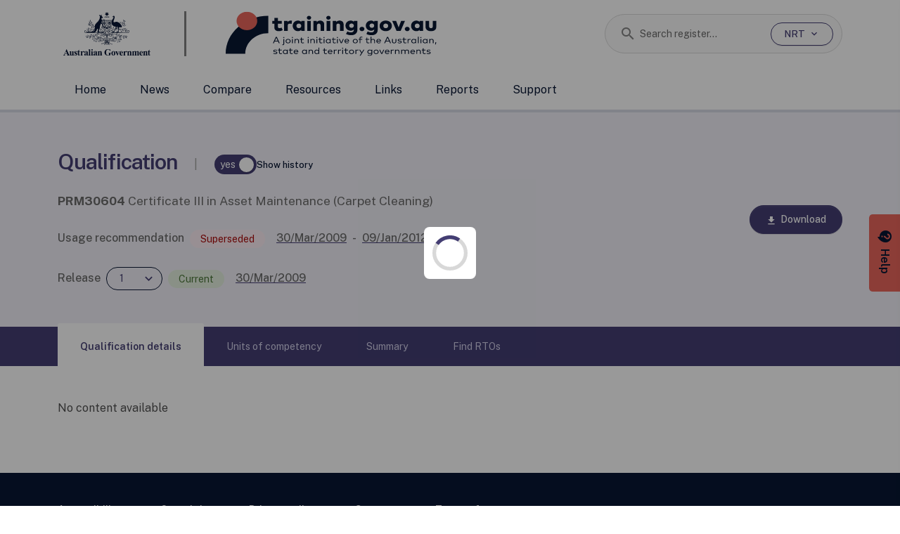

--- FILE ---
content_type: text/html;charset=utf-8
request_url: https://training.gov.au/Training/Details/PRM30604?tableUnits-page=1&pageSizeKey=Training_Details_tableUnits&pageSize=50&setFocus=tableUnits
body_size: 2014
content:
<!DOCTYPE html><html><head><meta charset="utf-8">
<meta name="viewport" content="width=device-width, initial-scale=1">
<script type="text/javascript" src="/dewrmon_ICA7NVfghqrux_10325251017120750.js" data-dtconfig="rid=RID_2314878|rpid=1337715298|domain=training.gov.au|reportUrl=/rb_4806168e-8b0f-4d88-bbef-6214f4631f57|app=db8b5a863a3dd433|owasp=1|featureHash=ICA7NVfghqrux|rdnt=1|uxrgce=1|cuc=w3ifozxd|mel=100000|expw=1|dpvc=1|md=mdcc1=dgclid,mdcc3=bdocument.referrer,mdcc4=bnavigator.userAgent,mdcc5=dutm_source,mdcc6=dutm_medium,mdcc7=dutm_campaign,mdcc8=dutm_term,mdcc9=dutm_content|lastModification=1765052791654|tp=500,50,0|srbbv=2|agentUri=/dewrmon_ICA7NVfghqrux_10325251017120750.js"></script><link rel="stylesheet" href="/_nuxt/entry.CH717Ls0.css" crossorigin>
<link rel="modulepreload" as="script" crossorigin href="/_nuxt/CJyWRppa.js">
<link rel="prefetch" as="style" crossorigin href="/_nuxt/_section_.p7Zg-TiM.css">
<link rel="prefetch" as="style" crossorigin href="/_nuxt/Export.CeqOAnzR.css">
<link rel="prefetch" as="style" crossorigin href="/_nuxt/VerticalColumnTable.BAb2S9Gj.css">
<link rel="prefetch" as="style" crossorigin href="/_nuxt/useStickyNav.0xxtjRG6.css">
<link rel="prefetch" as="style" crossorigin href="/_nuxt/SupportDrawer.yUzl5QVf.css">
<link rel="prefetch" as="script" crossorigin href="/_nuxt/DJxK7_um.js">
<link rel="prefetch" as="script" crossorigin href="/_nuxt/BSrr5Gfo.js">
<link rel="prefetch" as="script" crossorigin href="/_nuxt/BS6W0ALM.js">
<link rel="prefetch" as="script" crossorigin href="/_nuxt/DGN4lL5S.js">
<link rel="prefetch" as="script" crossorigin href="/_nuxt/D1X9AUZU.js">
<link rel="prefetch" as="script" crossorigin href="/_nuxt/DlAUqK2U.js">
<link rel="prefetch" as="script" crossorigin href="/_nuxt/DhtA9eZH.js">
<link rel="prefetch" as="script" crossorigin href="/_nuxt/7lR1BS_D.js">
<link rel="prefetch" as="script" crossorigin href="/_nuxt/C3m_vsj0.js">
<link rel="prefetch" as="script" crossorigin href="/_nuxt/D9icq2Ms.js">
<link rel="prefetch" as="style" crossorigin href="/_nuxt/default.BT79LiJ6.css">
<link rel="prefetch" as="script" crossorigin href="/_nuxt/DQzH4lmd.js">
<link rel="prefetch" as="script" crossorigin href="/_nuxt/BVuCXN89.js">
<link rel="prefetch" as="script" crossorigin href="/_nuxt/LrgH-lNN.js">
<link rel="prefetch" as="script" crossorigin href="/_nuxt/BBLDNlz5.js">
<script type="module" src="/_nuxt/CJyWRppa.js" crossorigin></script></head><body><div id="__nuxt"></div><div id="teleports"></div><script type="application/json" data-nuxt-data="nuxt-app" data-ssr="false" id="__NUXT_DATA__">[{"serverRendered":1},false]</script>
<script>window.__NUXT__={};window.__NUXT__.config={public:{showUnderDevelopmentTag:true,underMaintenance:false,abnSearchUrl:"https://abr.business.gov.au/search.aspx?SearchText=",apiBaseUrl:"/api",apiSwaggerUi:"/swagger",apiDrupal:"https://content.training.gov.au",apiReports:"/api/reports",authentication:{enabled:false,clientId:"ac9c7bfb-606c-47d9-9cfd-aaad461cd3c1",authority:"https://skillsgovaudevtest.b2clogin.com/skillsgovaudevtest.onmicrosoft.com",policy:"B2C_1A_ntr_signup_signin",knownAuthorities:"skillsgovaudevtest.b2clogin.com"},features:{notifyMe:{enabled:false},useFileIndex:{enabled:true}},gtag:{enabled:true,initMode:"auto",id:"G-Q213X8XG0M",initCommands:[],config:{},tags:[],loadingStrategy:"defer",url:"https://www.googletagmanager.com/gtag/js"},searchSuggestionSize:7,applicationinsights:{connectionString:"InstrumentationKey=ec6e1472-e77f-44c9-a3f4-0a137affedf9;IngestionEndpoint=https://australiaeast-1.in.applicationinsights.azure.com/;LiveEndpoint=https://australiaeast.livediagnostics.monitor.azure.com/;ApplicationId=15202a33-9109-47eb-8627-7bbb24fa06cf"},mdc:{components:{prose:true,map:{}},headings:{anchorLinks:{h1:false,h2:true,h3:true,h4:true,h5:false,h6:false}}}},app:{baseURL:"/",buildId:"test",buildAssetsDir:"/_nuxt/",cdnURL:""}}</script></body></html>

--- FILE ---
content_type: text/css
request_url: https://training.gov.au/_nuxt/Export.CeqOAnzR.css
body_size: 490
content:
.mint-table-header-buttons .mint-dropdown-container{width:100%}


--- FILE ---
content_type: text/css
request_url: https://training.gov.au/_nuxt/useStickyNav.0xxtjRG6.css
body_size: 526
content:
.mint-table-pagination small{display:block;font-size:.8em}.mint-table-header-buttons .mint-button-inner{min-height:46px}


--- FILE ---
content_type: text/css
request_url: https://training.gov.au/_nuxt/_section_.BV4iJfC7.css
body_size: 1262
content:
.custom-popover .icon-button.mint-button.tertiary .mint-button-inner{height:auto;width:25px}.custom-popover .material-icons{font-size:22px!important;margin-top:1px}a.hero-date:hover{opacity:1}.selectControlsWrap[data-v-d8f4be87]{display:none}.selectControlsWrap.open[data-v-d8f4be87]{display:block}.scope-history[data-v-67d2972e]{background:#eee;border-radius:55px;color:var(--color-primary-900);display:inline-flex;font-size:.7rem;padding:5px 10px;text-wrap-mode:nowrap}.overlay-content-center{display:grid;height:100%;place-items:center}.release-label{padding-right:8px}.html-content[data-v-c27de54b] .chart-container{max-width:100%;padding:10px}.html-content[data-v-c27de54b] .row{display:flex;flex-direction:row}.html-content[data-v-c27de54b] .y-axis-label{align-items:center;display:flex;justify-content:center;width:30px}.html-content[data-v-c27de54b] .rotated-label{font-weight:700;transform:rotate(-90deg);white-space:nowrap}.html-content[data-v-c27de54b] .y-axis-values{display:flex;flex-direction:column-reverse;height:300px;justify-content:space-between;padding-right:10px;width:20px}.html-content[data-v-c27de54b] .y-value{padding-right:5px;text-align:right}.html-content[data-v-c27de54b] .chart-area{align-items:flex-end;border-left:1px solid #000;display:flex;flex:1;gap:30px;height:300px;padding-left:30px;position:relative}.html-content[data-v-c27de54b] .grid-lines{height:180px;left:0;top:0}.html-content[data-v-c27de54b] .grid-line,.html-content[data-v-c27de54b] .grid-lines{position:absolute;width:100%}.html-content[data-v-c27de54b] .grid-line{border-top:1px solid #ccc}.html-content[data-v-c27de54b] .bar-container{flex:1;text-align:center;z-index:1}.html-content[data-v-c27de54b] .bar{background:#156082}.html-content[data-v-c27de54b] .x-axis-labels{display:flex;gap:30px;margin-top:5px;padding-left:80px}.html-content[data-v-c27de54b] .x-label{flex:1;text-align:center}.html-content[data-v-c27de54b] .bar-height-0{height:0}.html-content[data-v-c27de54b] .bar-height-1{height:60px}.html-content[data-v-c27de54b] .bar-height-2{height:120px}.html-content[data-v-c27de54b] .bar-height-3{height:180px}.html-content[data-v-c27de54b] .bar-height-4{height:240px}.html-content[data-v-c27de54b] .bar-height-5{height:300px}.html-content[data-v-c27de54b] .grid-line-top-0{top:0}.html-content[data-v-c27de54b] .grid-line-top-60{top:60px}.html-content[data-v-c27de54b] .grid-line-top-120{top:120px}.html-content[data-v-c27de54b] .grid-line-top-180{top:180px}.html-content[data-v-c27de54b] .grid-line-top-240{top:240px}.html-content[data-v-c27de54b] .grid-line-top-300{top:300px}.html-content[data-v-c27de54b] .visually-hidden{height:1px;left:-9999px;overflow:hidden;position:absolute;top:auto;width:1px}.html-content[data-v-c27de54b] figure.table{height:auto!important}.hidePreReqTitle h4{display:none}.overlay-content-center[data-v-54952d12]{display:grid;height:100%;place-items:center}.release-label[data-v-54952d12]{padding-right:8px}.overlay-content-center[data-v-fff2e3fa]{display:grid;height:100%;place-items:center}.release-label[data-v-fff2e3fa]{padding-right:8px}.overlay-content-center[data-v-512cda41]{display:grid;height:100%;place-items:center}.release-label[data-v-512cda41]{padding-right:8px}.overlay-content-center[data-v-1d8936bc],.overlay-content-center[data-v-f01e8ff1]{display:grid;height:100%;place-items:center}


--- FILE ---
content_type: text/css
request_url: https://training.gov.au/_nuxt/default.BT79LiJ6.css
body_size: 1461
content:
.mint-banner.global.info{background:var(--color-neutral-100)}@media (width < 1280px){.hero-search-button{display:none}}.hero-search-options{white-space:nowrap}.hero-search-options .mint-button-inner{height:33px}.last-search .mint-button-inner{padding:10px 15px 10px 10px!important}.last-search .mint-button-inner .mint-button-text .mint-icon .icon{color:var(--color-primary-500);font-size:24px!important;position:relative;top:-3px}.mint-generic-navbar .container .mint-desktop-nav .hero-search{width:430px}.mint-generic-navbar .container .mint-desktop-nav .hero-search:focus-within{width:445px}.mint-logo{display:flex}.mint-logo h1{font-size:calc(var(--base-font-size)*.875)}.mint-logo img,.mint-logo svg{height:42px;vertical-align:unset}.mint-logo img:last-child,.mint-logo svg:last-child{margin-left:var(--base-spacing)}@media (min-width:1280px){.mint-logo{display:flex}.mint-logo img,.mint-logo svg{height:calc(var(--base-spacing)*8)}}.mint-navbar-masthead{display:flex}.mint-navbar-masthead h1{font-size:calc(var(--base-font-size)*.875)}.mint-navbar-masthead img,.mint-navbar-masthead svg{height:42px;vertical-align:unset;width:auto}.mint-navbar-masthead img path,.mint-navbar-masthead svg path{fill:var(--color-primary-900)}.mint-navbar-masthead img:last-child,.mint-navbar-masthead svg:last-child{margin-left:var(--base-spacing)}@media (min-width:1280px){.mint-navbar-masthead{display:flex}.mint-navbar-masthead img,.mint-navbar-masthead svg{height:calc(var(--base-spacing)*8)}}.mint-logo[data-v-8d74dae6]{padding-left:3rem}.mint-navbar-masthead[data-v-8d74dae6]{border-right:3px solid grey;padding-right:3rem}@media (max-width:1279px){.mint-logo[data-v-8d74dae6]{height:42px;padding-left:1rem}.mint-navbar-masthead[data-v-8d74dae6]{border-right:2px solid grey;height:42px;padding-right:1rem}}@media (max-width:431px){.mint-logo[data-v-8d74dae6]{height:42px;padding-left:1rem}.mint-navbar-masthead[data-v-8d74dae6]{border-right:2px solid grey;height:42px;padding-right:1rem}}.sign-in-button[data-v-4b38127f] .mint-button-inner .mint-button-text{font-size:14px;height:33px;justify-content:center;width:55px}.sign-in-button[data-v-4b38127f]{min-height:25px;width:100px}.signed-in-block[data-v-4b38127f]{align-items:center;height:100%;min-height:25px;text-align:center;width:200px}.sign-out-button[data-v-4b38127f]{width:100%}.username-button[data-v-4b38127f] .mint-button-inner{border:0;box-shadow:none;color:var(--link-color)}.username-button[data-v-4b38127f] .mint-button-inner .mint-button-text{font-size:18px;font-weight:700}.username-button[data-v-4b38127f] .mint-button-inner .mint-button-text .mint-icon{top:5px}.username-button[data-v-4b38127f] .mint-button-inner .mint-button-text :deep(.sign-out-button){background-color:#fff;width:100%}.username-button[data-v-4b38127f] .mint-button-inner .mint-button-text :deep(.sign-out-button) :deep(&:hover){background-color:#fff}@media (width < 1280px){.sign-in-button[data-v-4b38127f]{background-color:#fff;width:100%}.sign-in-button[data-v-4b38127f] :scope:hover{background-color:#fff}.signed-in-block[data-v-4b38127f]{text-align:left}.signed-in-block[data-v-4b38127f] .username-button .mint-button-inner{color:var(--color-white)}}.mint-generic-footer .mint-accordion-item{--accordion-title-text-color:var(--color-white);--accordion-title-font-weight:300;--accordion-title-font-size:20px;--accordion-title-hover-bg-color:inherit;--accordion-title-hover-color:var(--color-white);--accordion-background:var(--color-primary-900)}.mint-generic-footer .footer-link-list .footer-link-list-body{gap:50px}.mint-generic-footer ul.list-column{flex-shrink:0;max-width:none;width:auto}.footer-accordion-item .content-wrapper{display:flex;flex-direction:column;gap:20px;padding-top:20px!important}.footnote h2{--text-color:var(--footer-text-color);font-size:inherit;font-weight:700;letter-spacing:normal}.footnote-links{padding-bottom:calc(var(--base-spacing)*5)}.footnote-links .horizontal-link-list{-moz-column-gap:calc(var(--base-spacing)*5);column-gap:calc(var(--base-spacing)*5);display:block;list-style-type:none;padding-inline:0}.footnote-links .horizontal-link-list li{display:inline-block;padding-block:calc(var(--base-spacing)*1.5);width:50%}.footnote-links .horizontal-link-list li:nth-child(2n){text-align:right}@media (min-width:1280px){.footnote-links .horizontal-link-list li{display:inline-block;padding-right:calc(var(--base-spacing)*7);text-align:left;width:auto}}


--- FILE ---
content_type: application/x-javascript
request_url: https://training.gov.au/_nuxt/BBLDNlz5.js
body_size: 554
content:
import{s as t}from"./LrgH-lNN.js";function l(r,e){return n(r)?r:n(e)?e:null}function n(r){return!t(r)&&r===encodeURIComponent(r)}export{l as g};


--- FILE ---
content_type: application/x-javascript
request_url: https://training.gov.au/_nuxt/BssSmzqM.js
body_size: 668
content:
var a=(r=>(r.PDF="pdf",r.DOC="doc",r.DOCX="docx",r.DOCM="docm",r.ZIP="zip",r.XML="xml",r))(a||{}),m=(r=>(r.CompleteDocument="completeDocument",r.CreditArrangements="creditArrangements",r.Assessment="assessment",r.UnitPackage="unitPackage",r))(m||{}),c=(r=>(r.PlainText="plain text",r.Markdown="markdown",r.Html="html",r))(c||{});export{c as C,a as F,m as R};


--- FILE ---
content_type: application/x-javascript
request_url: https://training.gov.au/_nuxt/C3m_vsj0.js
body_size: 1948
content:
import{d as D,c as H,r,k as I,bh as L,b as w,o as d,t as x,n as p,g as a,f as s,e as m,v as M,Z as j,h as y,w as A,aa as N,bl as $,a8 as S,ac as q,R as z,$ as O,ab as G}from"./CJyWRppa.js";import{u as R}from"./D9icq2Ms.js";import{_ as V}from"./DlAUqK2U.js";const E=["aria-label"],F={class:"tabInner d-flex"},K={class:"p-3 drawerInner",role:"dialog","aria-modal":"true","aria-label":"Help"},U={key:0},Z={class:"d-flex flex-row justify-content-between align-items-center"},J={tabindex:"0",class:"compact mt-2 mb-2"},P={class:"mt-5 mb-10 p-2 bg-neutral-100 rounded"},Q=D({__name:"SupportDrawer",props:{title:{default:""},contentTitle:{default:""},variables:{},triggerSortVariableContent:{type:Boolean,default:!1}},setup(C){const l=C,v=R();v.loadHelp();const f=H(()=>{var t;return(t=v.helpBlocks.get(l.contentTitle))==null?void 0:t.body}),o=r(!1),u=r(null),i=r(),b=r(!1);I(()=>{b.value=!0,u.value=document.querySelector(".mint-back-to-top")});function B(t,e){const T=/\[\[(.*?)\]\]/g;return t.replace(T,(W,c)=>{var g;if(e.links&&e.links[c]){const n=e.links[c];return(n.address===void 0||n.address.length===0)&&((g=n.title)!=null&&g.length)?n.title:n.address&&n.title?`<a target="_blank" rel="nofollow" class="mint-link d-inline" href="${n.address}">${n.title}<span class="external-icon"><span class="mint-icon" aria-hidden="true"><span aria-hidden="true" class="icon material-icons">arrow_outward</span></span><span class="visually-hidden">Opens in new window or tab</span></span></a>`:"(unknown)"}return e.text&&e.text[c]?e.text[c]:"(unknown)"})}const h=r();async function _(){var t,e;(t=l.variables)!=null&&t.links&&Object.keys(l.variables.links).length>0||(e=l.variables)!=null&&e.text&&Object.keys(l.variables.text).length>0?i.value=B(f.value??"",l.variables):i.value=f.value}const k=async()=>{o.value=!o.value,o.value?S(()=>{var t,e;document.body.classList.add("noScroll"),(t=u.value)==null||t.classList.add("drawerActive"),(e=document.querySelector(".closeBtn"))==null||e.focus()}):S(()=>{var t;document.body.classList.remove("noScroll"),(t=u.value)==null||t.classList.remove("drawerActive"),h.value.focus()}),_()};return L(()=>{l.triggerSortVariableContent&&_()}),(t,e)=>(d(),w("div",null,[a(b)?(d(),x($,{key:0,to:"#supportDrawer"},[s("div",{class:N(["supportDrawer d-flex align-items-center",{active:a(o)}])},[s("button",{ref_key:"helpButton",ref:h,class:"helpTab d-flex justify-content-center",tabindex:"0","aria-label":`Help panel ${a(o)?"expanded":"collapsed"}`,onClick:k},[s("div",F,[m(a(q),{name:"contact_support",size:"24px"}),e[0]||(e[0]=s("span",{class:"bold"},"Help",-1))])],8,E),s("div",K,[a(o)?(d(),w("div",U,[s("div",Z,[s("h2",J,M(t.title),1),m(a(z),{class:"closeBtn",color:"var(--color-primary-900)",name:"close",size:"2.5rem","aria-label":"Close help panel",tabindex:"0",onClick:k})]),a(i)?(d(),x(j(("h"in t?t.h:a(O))({template:a(i)})),{key:0})):p("",!0),s("div",P,[e[2]||(e[2]=y(" For technical enquiries with this website please contact the training.gov.au team via ")),m(a(G),{inline:"",href:"mailto:TGAhelp@dewr.gov.au"},{default:A(()=>e[1]||(e[1]=[y(" TGAhelp@dewr.gov.au ")])),_:1})])])):p("",!0)])],2)])):p("",!0)]))}}),te=V(Q,[["__scopeId","data-v-2b400a50"]]);export{te as _};


--- FILE ---
content_type: application/x-javascript
request_url: https://training.gov.au/_nuxt/DNFLabh8.js
body_size: 1506
content:
import{d as _,b4 as D,c as F,b as d,o as n,au as s,g as l,e as o,am as b,m as u,w as c,a9 as r,f as t,v as A,av as a,t as f}from"./CJyWRppa.js";import{_ as N}from"./DlAUqK2U.js";const g={class:"delivery"},w={key:0,class:"d-md-flex flex-wrap"},T={key:1,class:"d-md-flex flex-wrap"},I={class:"mint-tooltip-text"},S=_({__name:"RtoScopeDelivery",props:{scopeDelivery:{type:Object,required:!0}},setup(m){const e=m,x=D(()=>(e.scopeDelivery.deliveryVic&&e.scopeDelivery.deliveryAct&&e.scopeDelivery.deliveryNsw&&e.scopeDelivery.deliveryNt&&e.scopeDelivery.deliveryQld&&e.scopeDelivery.deliveryTas&&e.scopeDelivery.deliverySa&&e.scopeDelivery.deliveryWa)??!1),C=D(()=>e.scopeDelivery.isInternational??!1),v=F(()=>{var p,i;return((i=(p=e.scopeDelivery)==null?void 0:p.deliveryInternational)==null?void 0:i.map(y=>`${y.name} (${y.codeAlpha3})`))??[]});return(p,i)=>(n(),d("div",g,[l(x)?(n(),d("div",w,[o(l(b),{"popover-arrow":"",offset:10,delay:100,href:"#",onClick:i[0]||(i[0]=u(()=>{},["prevent"]))},{bubble:c(()=>i[2]||(i[2]=[t("span",{class:"mint-tooltip-text"},A("NSW | VIC | QLD | SA | WA | TAS | NT | ACT"),-1)])),default:c(()=>[o(l(r),{label:"NATIONAL",class:"mr-1",bgColor:"#6A6A6A",textColor:"white"})]),_:1})])):(n(),d("ul",T,[s(t("li",null,[o(l(r),{label:"NSW","bg-color":"#F0DFDF",textColor:"#480D0D"})],512),[[a,e.scopeDelivery.deliveryNsw]]),s(t("li",null,[o(l(r),{label:"VIC","bg-color":"#DFEBF0"})],512),[[a,e.scopeDelivery.deliveryVic]]),s(t("li",null,[o(l(r),{label:"QLD","bg-color":"#E7DFF0",textColor:"#36244A"})],512),[[a,e.scopeDelivery.deliveryQld]]),s(t("li",null,[o(l(r),{label:"SA","bg-color":"#F0EFDF",textColor:"#444112"})],512),[[a,e.scopeDelivery.deliverySa]]),s(t("li",null,[o(l(r),{label:"WA","bg-color":"#DFF0E0",textColor:"#244326"})],512),[[a,e.scopeDelivery.deliveryWa]]),s(t("li",null,[o(l(r),{label:"TAS","bg-color":"#E7DFF0",textColor:"#36244A"})],512),[[a,e.scopeDelivery.deliveryTas]]),s(t("li",null,[o(l(r),{label:"NT","bg-color":"#F0DFDF",textColor:"#480D0D"})],512),[[a,e.scopeDelivery.deliveryNt]]),s(t("li",null,[o(l(r),{label:"ACT","bg-color":"#DFEBF0"})],512),[[a,e.scopeDelivery.deliveryAct]])])),s(t("div",null,[l(v).length>0?(n(),f(l(b),{key:0,"popover-arrow":"",offset:10,delay:100,href:"#",onClick:i[1]||(i[1]=u(()=>{},["prevent"]))},{bubble:c(()=>[t("span",I,A(l(v).join(" | ")),1)]),default:c(()=>[o(l(r),{label:"INTERNATIONAL",class:"mr-1 d-md-flex",bgColor:"#6A6A6A",textColor:"white"})]),_:1})):(n(),f(l(r),{key:1,label:"INTERNATIONAL",class:"mr-1 d-md-flex",bgColor:"#6A6A6A",textColor:"white"}))],512),[[a,l(C)]])]))}}),k=N(S,[["__scopeId","data-v-76dbca96"]]);export{k as _};


--- FILE ---
content_type: application/x-javascript
request_url: https://training.gov.au/_nuxt/BvSgZIkB.js
body_size: 525
content:
function e(){return Intl.DateTimeFormat().resolvedOptions().timeZone}function t(){return Intl.DateTimeFormat().resolvedOptions().locale}export{t as a,e as g};


--- FILE ---
content_type: application/x-javascript
request_url: https://training.gov.au/_nuxt/DPnTi0qX.js
body_size: 734
content:
var c=(u=>(u.TrainingPackage="trainingPackage",u.Qualification="qualification",u.Unit="unit",u.SkillSet="skillSet",u.AccreditedCourse="accreditedCourse",u.AccreditedUnit="accreditedUnit",u.QualificationSpecialisation="qualificationSpecialisation",u.None="none",u))(c||{}),r=(u=>(u.Legacy="legacy",u.Current="current",u.Streamline="streamline",u))(r||{}),l=(u=>(u[u.Supersedes=0]="Supersedes",u[u.SupersededBy=1]="SupersededBy",u[u.DeletedFrom=2]="DeletedFrom",u))(l||{}),i=(u=>(u[u.Equivalent=0]="Equivalent",u[u.NonEquivalent=1]="NonEquivalent",u))(i||{});export{l as M,c as N,r as a,i as b};


--- FILE ---
content_type: application/x-javascript
request_url: https://training.gov.au/_nuxt/DGN4lL5S.js
body_size: 1717
content:
import{d as y,a as k,c as g,a6 as v,b as c,o as n,f as e,n as a,t as m,v as p,L as S,g as o,aC as D,P as B,w as i,h,M as w,e as b,ac as M,ah as V,bp as N}from"./CJyWRppa.js";const C={class:"mint-hero bg-primary-100 wide-image d-print-none d-block"},H={class:"container"},O={class:"row"},R={class:"mint-hero__content"},$={class:"d-flex flex-column d-md-flex flex-md-row align-items-md-center align-items-start"},q={class:"mr-auto heroTextWrap"},A={class:"d-block d-sm-flex align-items-center mb-2"},T={class:"text-primary-500"},W={key:0,class:"mx-3 text-neutral-400 d-none d-sm-block","aria-hidden":"true"},z={key:0,class:"heroSubheading text-neutral-600"},E={class:"controlBtnWrap d-flex d-md-flex flex-md-row mt-4 mt-md-0"},F={class:"custom-option-container"},L=y({__name:"Hero",props:{title:{type:String,required:!0},customDownloadOptions:{type:Array,default:()=>[]},enableShowHistory:{type:Boolean,required:!1}},setup(d){const _=k().public.features.notifyMe,u=d,f=g(()=>u.customDownloadOptions),x=({value:t})=>{t.onDownload?t.onDownload():t.url&&t.name&&N(t.url,t.name)},{$showHistory:r}=v();return(t,s)=>(n(),c("div",C,[e("div",H,[e("div",O,[e("div",null,[e("div",R,[e("div",$,[e("div",q,[e("div",A,[e("h1",T,p(u.title),1),d.enableShowHistory?(n(),c("span",W," | ")):a("",!0),d.enableShowHistory?(n(),m(o(D),{key:1,modelValue:o(r),"onUpdate:modelValue":s[0]||(s[0]=l=>S(r)?r.value=l:null),class:"switchReverse mt-2 mt-sm-0 mb-0","inline-label":"",label:"Show history"},null,8,["modelValue"])):a("",!0)]),t.$slots.default?(n(),c("div",z,[B(t.$slots,"default")])):a("",!0)]),e("div",E,[o(_).enabled?(n(),m(o(w),{key:0,"icon-left":{name:"notifications"},variant:"secondary",class:"mr-2 btn-block flex-shrink-0"},{default:i(()=>s[1]||(s[1]=[h(" Notify me ")])),_:1})):a("",!0),o(f).length>0?(n(),m(o(V),{key:1,align:"left",options:o(f),class:"",onSelection:x},{option:i(({option:l})=>[e("span",F,[b(o(M),{name:l.icon,size:"16px",class:"mr-1",decorative:""},null,8,["name"]),e("span",null,p(l.label),1)])]),default:i(()=>[b(o(w),{"icon-left":{name:"download"},class:"btn-block flex-shrink-0"},{default:i(()=>s[2]||(s[2]=[h(" Download ")])),_:1})]),_:1},8,["options"])):a("",!0)])])])]),s[3]||(s[3]=e("div",{class:"d-none d-xl-block p-0 offset-xl-1"},null,-1))])])]))}});export{L as _};


--- FILE ---
content_type: application/x-javascript
request_url: https://training.gov.au/_nuxt/YClvnBtW.js
body_size: 722
content:
import{d as r,t as n,o,g as u,a9 as l}from"./CJyWRppa.js";const _=r({__name:"NrtStatus",props:{status:{default:""},statusLabel:{default:""}},setup(e){const t=e;return(c,p)=>{var a,s;return o(),n(u(l),{label:t.statusLabel,variant:((a=t.status)==null?void 0:a.toLowerCase())==="current"||((s=t.status)==null?void 0:s.toLowerCase())==="pending"?"success":"error"},null,8,["label","variant"])}}});export{_};


--- FILE ---
content_type: application/x-javascript
request_url: https://training.gov.au/_nuxt/LrgH-lNN.js
body_size: 494
content:
function t(r){return!r||r.trim().length===0}export{t as s};


--- FILE ---
content_type: text/plain; charset=utf-8
request_url: https://training.gov.au/rb_4806168e-8b0f-4d88-bbef-6214f4631f57?type=js3&sn=v_4_srv_24_sn_A7081A39FE2FD3ABD87F54B2A60A3E43_perc_100000_ol_0_mul_1_app-3Adb8b5a863a3dd433_1&svrid=24&flavor=post&vi=FQFPUOCAUAKWPHGBSAKVGTWFPAPFTPKP-0&modifiedSince=1765052791654&bp=3&app=db8b5a863a3dd433&crc=440978087&en=w3ifozxd&end=1
body_size: 592
content:
OK(OA)|name=dewrmon|featureHash=ICA7NVfghqrux|version=|buildNumber=10325251017120750|lastModification=1765052791654

--- FILE ---
content_type: application/x-javascript
request_url: https://training.gov.au/_nuxt/BS6W0ALM.js
body_size: 1651
content:
import{d as v,c as p,t as h,o as b,g as l,a9 as w,bj as S,bk as g,G as d,j as m,a6 as _,n as C,w as i,e as f,h as y,M as z,f as x,ac as E,v as k,ah as L}from"./CJyWRppa.js";var s=(a=>(a.Current="current",a.Pending="pending",a.Suspended="suspended",a.Liquidation="liquidation",a.NonCurrent="nonCurrent",a.Cancelled="cancelled",a.Withdrawn="Withdrawn",a))(s||{});const N=v({__name:"RtoStatus",props:{status:{default:""},statusLabel:{default:""}},setup(a){const n=a,e=p(()=>{var o;return(o=n.status)==null?void 0:o.toLowerCase()}),r=p(()=>e.value===s.Current||e.value===s.Pending||e.value===s.Suspended||e.value===s.Liquidation);return(o,t)=>(b(),h(l(w),{label:n.statusLabel,variant:l(r)?"success":"error"},null,8,["label","variant"]))}});function M(a,n,e=-1){const{pathname:r,query:o}=new S(g(a)),t=r.split("/");return e<0||e>=t.length?d(m("/",...t,n),o):d(m("/",...t.map((u,c)=>c===e?n:u)),o)}function O(a,n){const{pathname:e}=new S(g(a));return e+"?searchText="+n}const V=()=>{const n=Object.freeze([10,20,50,100]),{$pageSize:e}=_(),r=p(()=>e.value);function o(t){e.value=t}return(!e.value||e.value<=0)&&(e.value=10),{pageSize:r,pageSizeOptions:n,setPageSize:o}},P={class:"custom-option-container"},j=v({__name:"Export",props:{enableExport:{type:Boolean,default:!1},disabled:{type:Boolean},exportOptions:{default:()=>[{icon:"download",label:"Export as CSV",key:"csv"},{icon:"download",label:"Export as Excel",key:"excel"}]}},emits:["export-selection"],setup(a,{emit:n}){const e=a,r=n;function o(t){r("export-selection",t.value)}return(t,u)=>t.enableExport&&!t.disabled?(b(),h(l(L),{key:0,options:e.exportOptions,align:"right",onSelection:o},{option:i(({option:c})=>[x("span",P,[f(l(E),{name:c.icon,size:"16px",class:"mr-1",decorative:""},null,8,["name"]),x("span",null,k(c.label),1)])]),default:i(()=>[f(l(z),{variant:"primary","icon-left":"download",class:"ml-0 ml-md-2 mt-sm-1 mt-md-0 col-md-auto col-12"},{default:i(()=>u[0]||(u[0]=[y(" Export ")])),_:1})]),_:1},8,["options"])):C("",!0)}});export{N as _,j as a,M as b,O as r,V as u};


--- FILE ---
content_type: application/x-javascript
request_url: https://training.gov.au/_nuxt/JdOTxC6p.js
body_size: 35758
content:
const __vite__mapDeps=(i,m=__vite__mapDeps,d=(m.f||(m.f=["./C3TDprS4.js","./CJyWRppa.js","./entry.CH717Ls0.css","./D1X9AUZU.js","./DlAUqK2U.js","./VerticalColumnTable.BAb2S9Gj.css","./Bx2EM-6T.js","./D9J1kRm6.js","./Dn1KjHAw.js"])))=>i.map(i=>d[i]);
import{T as bt,M as yt,H as ht}from"./BSrr5Gfo.js";import{_ as _t}from"./9N22R0cL.js";import{_ as Ke}from"./YClvnBtW.js";import{f as Y,t as Xe,b as Zt,p as gt}from"./DhtA9eZH.js";import{g as Be}from"./BBLDNlz5.js";import{s as Me}from"./LrgH-lNN.js";import{D as jn,r as E,c as O,aK as Yn,aE as Kn,d as re,aL as we,b as $,n as x,g as e,o as c,f as t,e as a,t as M,am as Ce,w as n,v as h,h as U,F as Pe,p as Ye,ab as ge,aM as Mt,ac as Oe,M as ke,a9 as Le,aI as ce,a as Ze,aN as Ie,a2 as We,au as et,aa as Qe,m as ye,V as At,L as Ge,av as tt,as as Ae,aw as Ft,an as Zn,aO as ct,U as xn,aq as Xn,at as yn,a6 as Fe,J as nt,al as ie,aP as Jt,aA as qt,aJ as Jn,aQ as ea,aR as en,aB as tn,aS as Rt,aT as nn,q as ze,i as kt,aU as Vt,Y as Bt,T as me,aV as Je,s as at,X as Ee,aW as Lt,aX as ta,aY as an,aZ as Ht,a_ as Un,a$ as na,b0 as On,b1 as aa,b2 as Mn,b3 as Pn,b4 as xt,b5 as Ut,W as Ot,b6 as oa,b7 as Fn,b8 as la,C as sa}from"./CJyWRppa.js";import{N as Te,M as he,b as Ue,a as zt}from"./DPnTi0qX.js";import{g as ia,c as ra,S as Pt,_ as qe,R as hn,u as Ct,r as St,n as He,C as Tt,a as ua,b as Xt}from"./7lR1BS_D.js";import{_ as Dt}from"./DGN4lL5S.js";import{_ as Wt}from"./D1X9AUZU.js";import{_ as ot}from"./DlAUqK2U.js";import{_ as Et}from"./C3m_vsj0.js";import{g as dt,a as mt}from"./BvSgZIkB.js";import{_ as wt}from"./RMD8O9H_.js";import{u as ca,_ as da}from"./BS6W0ALM.js";import{_ as ma}from"./DNFLabh8.js";import{_ as pa,a as fa}from"./DaC4cu70.js";import{u as _n,_ as va,b as ga,a as ba,d as ya,f as ha,c as kn}from"./C1kokxuE.js";import{_ as _a}from"./CSc2iYwo.js";import{F as oe,R as $t,C as ka}from"./BssSmzqM.js";import{r as qn,g as Ca}from"./Dn1KjHAw.js";import"./D9icq2Ms.js";const It=Object.freeze({Default:"0000",HeaderInformation:"0012",AssesmentRequirements:"0013",CreditArrangements:"0014",Undefined:"9999"}),Sa=Object.freeze({General:"0000",Description:"0001",Overview:"0002",Imprint:"0010",LicensingRegulatoryInformation:"0011",ModificationHistory:"0012",UnitDescriptor:"0100",UnitGrid:"0101",UnitSelector:"0102",ApplicationOfUnit:"0103",AssessmentConditions:"0104",AssessmentGuidelines:"0105",CompetencyStandards:"0106",CreditArrangements:"0107",EmployabilitySkillsInformation:"0108",EmployabilitySkillsSummary:"0109",EntryRequirements:"0110",EvidenceGuide:"0111",FoundationSkills:"0112",KnowledgeEvidence:"0113",MappingInformation:"0115",PackagingRules:"0116",PathwaysInformation:"0117",PerformanceCriteria:"0118",PerformanceCriteriaPreContent:"0119",PerformanceEvidence:"0120",PreRequisites:"0121",QualificationsFramework:"0122",RangeOfConditions:"0123",RangeStatement:"0124",RequiredSkills:"0125",SkillSetRequirements:"0126",TargetGroup:"0127",WordsForStatementOfAttainment:"0128"}),Re=jn("nrt.summary",()=>{const d=E(null),l=E(!0);function o(){l.value=!0,d.value=null}async function r(m){const{data:R,error:g}=await Kn(m);if(l.value=!1,R.value&&(d.value=R.value),g.value)throw g.value}const u=O(()=>{var m;return((m=d.value)==null?void 0:m.type)??"Unknown"}),_=O(()=>{var m,R;return u.value===Te.QualificationSpecialisation&&d.value&&d.value.parent?(R=(m=d.value)==null?void 0:m.parent)==null?void 0:R.code:"Unknown"}),p=O(()=>{if(d.value)return{code:d.value.code,title:d.value.title,status:d.value.status,statusLabel:d.value.statusLabel,developmentStandard:d.value.developmentStandard,usageRecommendation:d.value.usageRecommendation,usageRecommendationLabel:d.value.usageRecommendationLabel,isConfidential:d.value.isConfidential??!1,preRequisites:d.value.preRequisites,id:d.value.id};throw Yn("Component details not found")}),S=O(()=>{var m;return[...((m=d.value)==null?void 0:m.releases)??[]].map(R=>({...R,releaseInNumber:+R.releaseNumber,approvalProcessFormatted:R.approvalProcess?R.approvalProcess==="iscUpgrade"?R.iscApprovalDate?`Minor Upgrade (Approval date: ${Y(R.iscApprovalDate)})`:"":R.nqcEndorsementDate?`Endorsement date: ${R.nqcEndorsementDate?Y(R.nqcEndorsementDate):""}`:"":"",compare:!1})).sort((R,g)=>g.releaseInNumber-R.releaseInNumber)}),w=O(()=>{var f,s,D,k,F,j;const m=((f=d.value)==null?void 0:f.code)??"";if(!m)return[];const R=((s=d.value)==null?void 0:s.mappingInformation)??[],g=R.filter(P=>P.mapsToCode===m).map(P=>({code:P.code,id:P.id,title:P.title,notes:P.notes??"",date:P.date,equivalence:P.isEquivalent?Ue.Equivalent:Ue.NonEquivalent,state:he.SupersededBy})),y=R.filter(P=>P.mapsToCode!==m).map(P=>({code:P.mapsToCode,id:P.mapsToId,title:P.mapsToTitle,notes:P.notes??"",date:P.date,equivalence:P.isEquivalent?Ue.Equivalent:Ue.NonEquivalent,state:he.Supersedes}));if((((D=d.value)==null?void 0:D.usageRecommendation)==="deleted"||((k=d.value)==null?void 0:k.status)==="deleted")&&((F=d.value.parent)!=null&&F.code)){const P=(j=d.value.currencyPeriods)!=null&&j.length?d.value.currencyPeriods[0].endDate:"";return[{code:d.value.parent.code,id:d.value.parent.id,title:d.value.parent.title,notes:"",date:P,state:he.DeletedFrom},...g,...y]}return[...g,...y]}),T=O(()=>S.value.length>0?{releaseNumber:S.value[0].releaseNumber,releaseId:S.value[0].id,currency:S.value[0].currency,releaseDate:S.value[0].releaseDate}:{releaseNumber:"",releaseId:"",currency:"",releaseDate:""}),C=O(()=>{var R,g,y;const m={isCompletionMappingInternalUseOnly:!1,currencyPeriods:[],restrictions:[],contacts:[],overviewContent:null,assets:[]};if(d.value){const f=d.value;m.isCompletionMappingInternalUseOnly=f.isCompletionMappingInternalUseOnly,f!=null&&f.currencyPeriods&&(m.currencyPeriods=f.currencyPeriods.map(s=>({...s,endDate:s.endDate?s.endDate:"",endReason:s.endReason??"",comments:s.comments??""}))),f!=null&&f.restrictions&&(m.restrictions=(R=d.value)==null?void 0:R.restrictions),f!=null&&f.contacts&&(m.contacts=d.value.contacts.map(s=>(s.postalAddress.fullAddress=ia(s.postalAddress),{...s,endDate:s.endDate?s.endDate:""})),m.contacts.sort(ra)),f!=null&&f.assets&&(m.assets=(g=d.value)==null?void 0:g.assets.map(s=>{const D=s.name.split(".").pop()||"";return{...s,extension:D.toLowerCase()}})),f!=null&&f.contentBundles&&(m.overviewContent=((y=f==null?void 0:f.contentBundles.find(s=>s.typeCode===It.Default))==null?void 0:y.items.filter(s=>s.contentTypeCode===Sa.Description).map(s=>({content:s.content,format:s.format}))[0])||null)}return m}),i=O(()=>{const m={developer:{organisation:"",links:[]}},R=d.value;return R&&R.trainingPackageDeveloper&&(m.developer={organisation:R.trainingPackageDeveloper.name,links:R.trainingPackageDeveloper.webAddresses.map(g=>({title:new URL(g).hostname,webAddress:g}))}),m}),v=O(()=>{var m;return(m=d.value)!=null&&m.preRequisites?{hasPreRequisites:d.value.preRequisites.hasPreRequisites,isPreRequisite:d.value.preRequisites.isPreRequisite,preRequisiteContentId:d.value.preRequisites.preRequisiteContentId,links:d.value.preRequisites.links}:null}),b=O(()=>{var R,g,y,f;const m=[];if(d.value){const s=d.value;if((R=s.taxonomy)!=null&&R.industrySectors){const D=(g=s.taxonomy)==null?void 0:g.industrySectors.map(k=>k.industrySector).join();D&&m.push({schemeDescription:"Taxonomy - Industry Sector",valueCode:"N/A",value:D,startDate:"",endDate:""})}if((y=s.taxonomy)!=null&&y.occupations){const D=(f=s.taxonomy)==null?void 0:f.occupations.map(k=>k.occupation).sort((k,F)=>k<F?-1:1).join();D&&m.push({schemeDescription:"Taxonomy - Occupation",valueCode:"N/A",value:D,startDate:"",endDate:""})}}return m});return{initialize:r,resetState:o,isLoading:l,componentType:u,componentDetails:p,componentReleases:S,defaultComponentRelease:T,componentMappingInfo:w,accreditedCourseFurtherInformation:C,trainingPackageFurtherInformation:i,componentPreRequisitesInfo:v,qualificationTaxonomy:b,parentQualificationCodeForSpecialisation:_}}),Da={key:0,class:"d-inline-block"},wa={class:"d-inline"},Ta={class:"semibold text-neutral-600"},Ra={key:0},$a={key:1},Ia={key:0,class:"d-inline"},Aa={class:"semibold text-neutral-600"},La={key:0},Ea={key:0},Na={key:1},xa={key:1},Ua={key:0},Oa={key:1},Qt=re({__name:"NrtHeroCurrencyDates",setup(d){const l=Re(),{componentReleases:o,componentMappingInfo:r}=we(l);function u(y){return r.value.length===0?[]:r.value.filter(f=>f.state===y)}function _(y){return y===0?"equivalent":"not equivalent"}const p=O(()=>u(he.SupersededBy)),S=O(()=>u(he.Supersedes)),w=O(()=>u(he.DeletedFrom)),T=O(()=>p.value.length>0),C=O(()=>S.value.length>0),i=O(()=>w.value.length>0),v=O(()=>T.value||i.value);function b(y){return y.length===0?"":y.reduce((f,s)=>new Date(s.date)>new Date(f.date)?s:f).date}const m=O(()=>o.value.length===0?"":o.value[o.value.length-1].releaseDate),R=O(()=>{if(r.value.length===0||!v.value)return"";const y=b(w.value),f=b(p.value);return Me(f)&&Me(y)?"":Me(y)&&!Me(f)?f:Me(f)&&!Me(y)||new Date(y)>new Date(f)?y:f}),g=O(()=>{if(!v.value||r.value.length===0)return"End Date";if(T.value&&!i.value)return"Date superseded";if(i.value&&!T.value)return"Date deleted";if(i.value&&T.value){const y=b(w.value),f=b(p.value);return new Date(y)>new Date(f)?"Date deleted":"Date superseded"}return"End date"});return(y,f)=>e(m)?(c(),$("div",Da,[t("div",wa,[a(e(Ce),{class:"hero-date",delay:100,"popover-arrow":!0,offset:8,title:"First released"},{default:n(()=>[t("span",Ta,h(("formatToAuDateShortString"in y?y.formatToAuDateShortString:e(Y))(e(m))),1)]),_:1}),e(C)?(c(),M(e(Mt),{key:0,"aria-label":"Supersedes",class:"custom-popover",icon:"info"},{default:n(()=>[f[0]||(f[0]=U(" Supersedes: ")),f[1]||(f[1]=t("br",null,null,-1)),(c(!0),$(Pe,null,Ye(e(S),(s,D)=>(c(),$("div",{key:D},[("getUriSlug"in y?y.getUriSlug:e(Be))(s.code,s.id)!=null?(c(),$("div",Ra,[a(e(ge),{"router-link":`/training/details/${("getUriSlug"in y?y.getUriSlug:e(Be))(s.code,s.id)}`},{default:n(()=>[U(h(s.code)+" - "+h(_(s.equivalence)),1)]),_:2},1032,["router-link"])])):(c(),$("div",$a,h(s.code)+" - "+h(_(s.equivalence)),1))]))),128))]),_:1})):x("",!0)]),("stringIsNullOrWhitespace"in y?y.stringIsNullOrWhitespace:e(Me))(e(R))?x("",!0):(c(),$("div",Ia,[f[6]||(f[6]=t("label",{class:"semibold text-neutral-600 mr-1 ml-1"},"-",-1)),a(e(Ce),{class:"hero-date",delay:100,"popover-arrow":!0,offset:8,title:e(g)},{default:n(()=>[t("span",Aa,h(("formatToAuDateShortString"in y?y.formatToAuDateShortString:e(Y))(e(R))),1)]),_:1},8,["title"]),e(v)?(c(),M(e(Mt),{key:0,class:"custom-popover","aria-label":"Superseded by",icon:"info"},{default:n(()=>[e(T)?(c(),$("div",La,[f[2]||(f[2]=U(" Superseded by: ")),f[3]||(f[3]=t("br",null,null,-1)),(c(!0),$(Pe,null,Ye(e(p),(s,D)=>(c(),$("div",{key:D},[("getUriSlug"in y?y.getUriSlug:e(Be))(s.code,s.id)!=null?(c(),$("div",Ea,[a(e(ge),{"router-link":`/training/details/${("getUriSlug"in y?y.getUriSlug:e(Be))(s.code,s.id)}`},{default:n(()=>[U(h(s.code)+" - "+h(_(s.equivalence)),1)]),_:2},1032,["router-link"])])):(c(),$("div",Na,h(s.code)+" - "+h(_(s.equivalence)),1))]))),128))])):x("",!0),e(i)?(c(),$("div",xa,[f[4]||(f[4]=U(" Deleted from: ")),f[5]||(f[5]=t("br",null,null,-1)),(c(!0),$(Pe,null,Ye(e(w),(s,D)=>(c(),$("div",{key:D},[("getUriSlug"in y?y.getUriSlug:e(Be))(s.code,s.id)!=null?(c(),$("div",Ua,[a(e(ge),{"router-link":`/training/details/${("getUriSlug"in y?y.getUriSlug:e(Be))(s.code,s.id)}`},{default:n(()=>[U(h(s.code),1)]),_:2},1032,["router-link"])])):(c(),$("div",Oa,h(s.code),1))]))),128))])):x("",!0)]),_:1})):x("",!0)]))])):x("",!0)}}),Ma={class:"inner"},Pa={class:"d-flex align-items-center closeIcon"},Fa={class:"controlText"},qa=re({__name:"SelectControls",props:{selectData:{default:()=>[]}},setup(d){const l=d,o=E(),r=()=>{const _=o.value;_.classList.contains("open")&&_.classList.toggle("open")},u=O(()=>`/training/compare/metadata?fromRelease=${l.selectData[0].id}&toRelease=${l.selectData[1].id}`);return(_,p)=>(c(),$("div",{ref_key:"selectControls",ref:o,class:"selectControlsWrap open"},[t("div",Ma,[t("div",Pa,[a(e(Oe),{class:"mr-1",size:"1.6rem",name:"close",onClick:p[0]||(p[0]=S=>r())}),t("span",Fa,[p[2]||(p[2]=U(" Compare releases ")),t("strong",null,h(l.selectData[0].releaseNumber),1),p[3]||(p[3]=U(" and ")),t("strong",null,h(l.selectData[1].releaseNumber),1)])]),t("div",null,[a(e(ke),{variant:"secondary",class:"btn-block flex-shrink-0 cancelBtn ml-1",onClick:p[1]||(p[1]=S=>r())},{default:n(()=>p[4]||(p[4]=[U(" Cancel ")])),_:1}),a(e(ke),{variant:"primary","icon-left":"compare_arrows",class:"btn-block flex-shrink-0 compareBtn ml-1",href:e(u)},{default:n(()=>p[5]||(p[5]=[U(" Compare ")])),_:1},8,["href"])])])],512))}}),Gt=ot(qa,[["__scopeId","data-v-d8f4be87"]]),Va={class:"container"},Ba={key:0,class:"mt-6 mb-2"},Ha={style:{"text-transform":"uppercase"}},za={key:0},Wa={key:1,class:"mt-6 mb-2"},on=re({__name:"CompanionVolumesTable",props:{companionVolumes:{}},setup(d){const l=d,o=[{key:"title",label:"Title",sortable:!0},{key:"fileExtension",label:"Filetype",sortable:!0,width:"15%"},{key:"state",label:"Status",sortable:!0,width:"15%"},{key:"createdOn",label:"Created date",isDate:!0,sortable:!0,width:"15%"},{key:"releases",label:"Release",sortable:!1,width:"15%"}];return(r,u)=>(c(),$("div",Va,[l.companionVolumes.length>0?(c(),$("div",Ba,[u[0]||(u[0]=t("h2",{class:"mb-2"},"Companion volumes",-1)),a(e(ce),{"resize-mode":"wrap","keyboard-navigation-method":"tab","description-key":_=>_.title,fields:o,class:"companionVolume",items:r.companionVolumes,"alt-row-highlight-enabled":"","default-sort":{title:e(Pt).ascending,createdOn:e(Pt).descending}},{"cell(title)":n(({data:_})=>[a(e(ge),{href:_.uri,download:`${_.title}${_.fileExtension}`},{default:n(()=>[U(h(_.title),1)]),_:2},1032,["href","download"])]),"cell(fileExtension)":n(({data:_})=>{var p;return[t("span",Ha,h((p=_.fileExtension)==null?void 0:p.replace(".","")),1)]}),"cell(state)":n(({data:_})=>[a(e(Le),{label:_.state,variant:_.state==="Current"?"success":"error"},null,8,["label","variant"])]),"cell(createdOn)":n(({data:_})=>[_.createdOn?(c(),$("span",za,h(("formatToAuDateShortString"in r?r.formatToAuDateShortString:e(Y))(_.createdOn)),1)):x("",!0)]),_:1},8,["description-key","items","default-sort"])])):(c(),$("div",Wa,u[1]||(u[1]=[t("h2",{class:"d-inline"},"Companion volumes",-1),t("div",{class:"mt-2"},[t("span",null,"No companion volumes available")],-1)])))]))}}),Qa={class:"container"},Ga={key:0,class:"mt-6 mb-2"},ja={key:1,class:"mt-6 mb-2"},ln=re({__name:"CompanionVolume",props:{companionVolumeData:{default:()=>[]}},setup(d){const l=d;return(o,r)=>(c(),$("div",Qa,[l.companionVolumeData.length>0?(c(),$("div",Ga,[r[1]||(r[1]=t("h2",{class:"d-inline"},"Companion volumes",-1)),(c(!0),$(Pe,null,Ye(l.companionVolumeData,u=>(c(),$("div",{key:u.url,class:"mt-2"},[a(e(ge),{href:u.url},{default:n(()=>r[0]||(r[0]=[U(" Companion Volume Implementation Guides are found in VETNet ")])),_:2},1032,["href"])]))),128))])):(c(),$("div",ja,r[2]||(r[2]=[t("h2",{class:"d-inline"},"Companion volumes",-1),t("div",{class:"mt-2"},[t("span",null,"No companion volumes available")],-1)])))]))}});function jt(d,l,o){const r=E(`/training/compare?trainingType=${d}`);return l.value.length>1?r.value=`/training/compare?trainingType=${d}&fromRelease=${l.value[0].id}&toRelease=${l.value[1].id}`:l.value.length>0?r.value=`/training/compare?trainingType=${d}&fromRelease=${l.value[0].id}`:o?r.value=`/training/compare?trainingType=${d}&fromRelease=${o}`:r.value=`/training/compare?trainingType=${d}`,r}function Yt(d,l){const o=d.value.filter(r=>r.releaseNumber===l);return o.length?o[0].id:""}const Ya={class:"container"},Ka={class:"row"},Za={class:"container"},Xa={class:"mt-2 text-xsm"},Ja={class:"mt-2 text-xsm"},eo=["innerHTML"],to={class:"container"},no={class:"mt-6 mb-2"},ao={class:"btnSm d-inline ml-2"},oo={key:0,class:"mr-1"},lo={class:"d-flex justify-content-center"},so={key:2,class:"container"},io={class:"mt-2 text-xsm"},Cn=2,Sn=32,ro=re({__name:"TrainingPackageSummaryTab",props:{releaseNumber:{},currency:{},developmentStandard:{},isLegacy:{type:Boolean},loading:{type:Boolean},releaseContent:{},companionVolumes:{},legacyCompanionVolumeLinks:{},isConfidential:{type:Boolean}},emits:["change:release","reset:release"],setup(d,{emit:l}){var W,B,z,te,pe,be,ee,N,q,Z,le;const o=d,r=l,u=[{key:"organisation",label:"Organisation"},{key:"links",label:"Web Address"}],_=[{key:"code",label:"Mapping"},{key:"notes",label:"Notes"},{key:"date",label:"Date"}],p=[{key:"compare",label:"Compare"},{key:"releaseInNumber",label:"Release"},{key:"approvalProcess",label:"Approval process"},{key:"releaseDate",label:"Release date"}],S=[{key:"description",label:"Title"},{key:"extension",label:"File Type"}],w=Ze().public.features.useFileIndex,T=E(!1),C=E([]),i=E([]),v=Re(),{componentReleases:b,componentMappingInfo:m,trainingPackageFurtherInformation:R}=we(v),g=O(()=>b.value.slice(0,5)),y=O(()=>b.value.length>5),f=()=>{T.value=!T.value},s=G=>{C.value.includes(G)?C.value=C.value.filter(X=>X.releaseNumber!==G.releaseNumber):C.value.push(G)};let D=!1;const k=G=>{D=!0,r("change:release",G)},F=G=>G===o.releaseNumber?`${G} (This release)`:`${G} View release`,j=G=>`Select release ${G.releaseNumber}`;function P(G,X){switch(G){case he.Supersedes:return X===Ue.Equivalent?"Supersedes and is equivalent to":"Supersedes";case he.SupersededBy:return X===Ue.Equivalent?"Is superseded by and equivalent to":"Is superseded by";case he.DeletedFrom:return"Deleted from";default:return""}}const J={links:{JSCWebsiteLink:{title:(z=(B=(W=R==null?void 0:R.value)==null?void 0:W.developer)==null?void 0:B.links[0])==null?void 0:z.webAddress,address:(be=(pe=(te=R==null?void 0:R.value)==null?void 0:te.developer)==null?void 0:pe.links[0])==null?void 0:be.webAddress},JobsAndSkillsCouncilName:{title:(N=(ee=R==null?void 0:R.value)==null?void 0:ee.developer)==null?void 0:N.organisation,address:(le=(Z=(q=R==null?void 0:R.value)==null?void 0:q.developer)==null?void 0:Z.links[0])==null?void 0:le.webAddress}}};let Q=E(`/training/compare?trainingType=${Sn}`);return Ie(()=>{Q=jt(Sn,C,Yt(b,o.releaseNumber))}),We(()=>o.releaseNumber,()=>{if(y){if(D){D=!1;return}T.value=g.value.findIndex(G=>G.releaseNumber===o.releaseNumber)===-1}}),(G,X)=>{const ue=Wt,I=_t,A=Gt,V=on,H=ln,fe=Et;return c(),$("div",null,[t("div",Ya,[t("div",Ka,[X[1]||(X[1]=t("h2",{class:"mt-6 mb-2"},"Training package developer",-1)),a(ue,{columns:u,data:e(R).developer},{"cellValue(links)":n(({data:L})=>[(c(!0),$(Pe,null,Ye(L.links,({title:ne,webAddress:_e},ve)=>(c(),$("div",{key:ve},[a(e(ge),{href:_e},{default:n(()=>[U(h(ne),1)]),_:2},1032,["href"])]))),128))]),_:1},8,["data"])])]),t("div",Za,[a(I,{"component-type":e(Te).TrainingPackage,"development-standard":G.developmentStandard,"disclaimer-location":"summary"},{default:n(({disclaimer:L})=>[et(t("p",Xa,[X[2]||(X[2]=t("strong",null,"Disclaimer:",-1)),U(" "+h(L),1)],512),[[tt,L]])]),_:1},8,["component-type","development-standard"]),G.developmentStandard==="streamline"?(c(),M(I,{key:0,"component-type":e(Te).TrainingPackage,"development-standard":G.developmentStandard,"disclaimer-location":"content"},{default:n(({disclaimer:L})=>[et(t("p",Ja,[X[3]||(X[3]=t("strong",null,"NOTE:",-1)),U(" "+h(L),1)],512),[[tt,L]])]),_:1},8,["component-type","development-standard"])):x("",!0),X[4]||(X[4]=t("h2",{class:"mt-6 mb-2"},"Mapping",-1)),a(e(ce),{"resize-mode":"wrap","keyboard-navigation-method":"tab",fields:_,items:e(m),"alt-row-highlight-enabled":"",defaultSort:{date:"descending"}},{"cell(code)":n(({field:L,data:ne})=>[t("div",null,[U(h(`${P(ne.state,ne.equivalence)} `)+" ",1),a(e(ge),{"router-link":`/training/details/${encodeURIComponent(L)}`},{default:n(()=>[U(h(L),1)]),_:2},1032,["router-link"]),U(" "+h(` ${ne.title}`),1)])]),"cell(date)":n(({field:L})=>[t("div",null,[t("span",null,h(("formatToAuDateShortString"in G?G.formatToAuDateShortString:e(Y))(L)),1)])]),"cell(notes)":n(({field:L})=>[t("div",{innerHTML:L},null,8,eo)]),_:1},8,["items"]),e(C).length>=Cn?(c(),M(A,{key:1,selectData:e(C)},null,8,["selectData"])):x("",!0)]),t("div",to,[t("div",no,[X[6]||(X[6]=t("h2",{class:"d-inline"},"Releases",-1)),t("div",ao,[a(e(ke),{variant:"secondary",href:e(Q),class:"small","icon-left":"swap_horiz"},{default:n(()=>X[5]||(X[5]=[U(" Advanced compare ")])),_:1},8,["href"])])]),a(e(ce),{"resize-mode":"wrap","keyboard-navigation-method":"tab","description-key":j,fields:p,class:"compare",items:e(y)&&e(T)?e(b):e(g),"alt-row-highlight-enabled":"","default-sort":{releaseInNumber:"descending"}},{"cell(compare)":n(({data:L})=>[a(e(At),{modelValue:e(i),"onUpdate:modelValue":X[0]||(X[0]=ne=>Ge(i)?i.value=ne:null),name:"selectRow",label:`Select ${F(L.releaseNumber)}`,value:L.releaseNumber,"sr-only-label":"",disabled:e(C).length>=Cn&&e(C).map(ne=>ne.releaseNumber).indexOf(L.releaseNumber)===-1,onInput:ye(ne=>s(L),["prevent"])},null,8,["modelValue","label","value","disabled","onInput"])]),"cell(releaseInNumber)":n(({data:L})=>[t("div",{class:Qe({"selected-release":L.releaseNumber===o.releaseNumber})},[L.releaseNumber===o.releaseNumber?(c(),$("span",oo,[t("strong",null,h(F(L.releaseNumber)),1)])):x("",!0),L.releaseNumber!==o.releaseNumber?(c(),M(e(ke),{key:1,class:"noStyle",variant:"tertiary",onClick:ye(ne=>k(L),["prevent","stop"])},{default:n(()=>[t("span",null,h(F(L.releaseNumber)),1)]),_:2},1032,["onClick"])):x("",!0),L.releaseNumber===o.releaseNumber?(c(),M(e(Le),{key:2,label:L.currency,variant:L.currency.toLowerCase()==="current"?"success":"error"},null,8,["label","variant"])):x("",!0)],2)]),"cell(approvalProcess)":n(({data:L})=>[t("div",null,[t("span",null,h(L.approvalProcessFormatted),1)])]),"cell(releaseDate)":n(({field:L})=>[t("div",null,[t("span",null,h(("formatToAuDateShortString"in G?G.formatToAuDateShortString:e(Y))(L)),1)])]),empty:n(()=>X[7]||(X[7]=[t("span",{class:"font-weight-bold"},"No Releases",-1)])),_:1},8,["items"]),t("div",lo,[e(y)?(c(),M(e(ke),{key:0,"icon-left":{name:e(T)?"remove":"add",variant:"round",size:"20px"},class:"showMore mr-2 mt-2",variant:"primary",onClick:ye(f,["prevent"])},{default:n(()=>[U(h(e(T)?"Show less records":"Show more records"),1)]),_:1},8,["icon-left"])):x("",!0)])]),!G.isConfidential&&e(w).enabled?(c(),M(V,{key:0,"companion-volumes":G.companionVolumes},null,8,["companion-volumes"])):G.isConfidential?x("",!0):(c(),M(H,{key:1,"companion-volume-data":G.legacyCompanionVolumeLinks},null,8,["companion-volume-data"])),G.isLegacy?(c(),$("div",so,[X[9]||(X[9]=t("h2",{class:"mt-5 mb-3"},"Content",-1)),a(e(ce),{"resize-mode":"wrap","keyboard-navigation-method":"tab",fields:S,items:o.releaseContent??[],"alt-row-highlight-enabled":""},{"cell(description)":n(({field:L,data:ne})=>[t("div",null,[a(e(ge),{href:ne.url,download:ne.name,target:"_self",rel:"noopener noreferrer nofollow"},{default:n(()=>[U(h(L),1)]),_:2},1032,["href","download"])])]),_:1},8,["items"]),a(I,{"component-type":e(Te).TrainingPackage,"development-standard":G.developmentStandard,"disclaimer-location":"content"},{default:n(({disclaimer:L})=>[et(t("p",io,[X[8]||(X[8]=t("strong",null,"Disclaimer:",-1)),U(" "+h(L),1)],512),[[tt,L]])]),_:1},8,["component-type","development-standard"])])):x("",!0),a(fe,{title:"Help",contentTitle:"NRT - Training Package",variables:J})])}}});async function uo(d){const l=Vn(d);return await Ae(`/training/${encodeURIComponent(d.nrtCode)}/releases/${encodeURIComponent(d.releaseNumber)}/export/qualifications/excel`,l,!0)}async function co(d){const l=Vn(d);return await Ae(`/training/${encodeURIComponent(d.nrtCode)}/releases/${encodeURIComponent(d.releaseNumber)}/export/qualifications/csv`,l,!0)}function Vn(d){return{...d,cultureId:mt(),timeZoneId:dt()}}const mo={class:"container"},po={class:"row"},fo={class:"securityWrap ml-1"},vo={class:"filterGroup"},go={class:"container-fluid"},bo={class:"row"},yo={class:"col d-flex justify-content-end controlBtnWrap"},ho=re({__name:"TrainingPackageQualificationsTab",props:{trainingPackageCode:{},qualificationData:{},releaseNumber:{}},setup(d){const l=d,o=E(!1),r=E([]),u=E([]),_=[{key:"code",label:"Code",sortable:!0},{key:"title",label:"Title",sortable:!0},{key:"qualificationLevelSortOrder",label:"Qualification level",sortable:!0},{key:"usageRecommendationLabel",label:"Usage recommendation",sortable:!0},{key:"releaseNumber",label:"Release",sortable:!0}],p=y=>y.code,S=O(()=>[...new Set(l.qualificationData.map(y=>y.qualificationLevel))]),w=O(()=>u.value.length>0?l.qualificationData.filter(y=>u.value.includes(y.qualificationLevel)):l.qualificationData),T=()=>{o.value=!0};async function C(y){await co(y)}async function i(y){await uo(y)}const v=[{icon:"download",label:"Export as CSV",key:"csv"},{icon:"download",label:"Export as Excel",key:"excel"}],b=E();function m(){return{nrtCode:l.trainingPackageCode,searchText:b.value,releaseNumber:l.releaseNumber,qualificationLevelFilter:r.value}}const R=y=>{const f=y.key;f==="csv"?C(m()):f==="excel"&&i(m())},g=y=>{b.value=y};return(y,f)=>{const s=qe;return c(),$("div",mo,[t("div",po,[f[7]||(f[7]=t("h2",{class:"mt-6 mb-2"},"Qualifications",-1)),a(s,{fields:_,items:e(w),filterable:"","alt-row-highlight-enabled":"","description-key":p,"filter-action":T,"disable-filter":l.qualificationData.length<=0,filterCount:e(u).length,"enable-export":!0,"custom-export-options":v,onExportSelection:R,onOnFilterChange:g},{"cell(code)":n(({field:D})=>[t("div",null,[a(e(ge),{"router-link":`/training/details/${encodeURIComponent(D)}`},{default:n(()=>[U(h(D),1)]),_:2},1032,["router-link"])])]),"cell(qualificationLevelSortOrder)":n(({data:D})=>[t("div",null,h(D.qualificationLevel),1)]),"cell(title)":n(({field:D,data:k})=>[t("div",null,[t("span",null,h(D),1),t("span",fo,[k.isConfidential?(c(),M(e(Ce),{key:0,title:"Confidential Qualification","popover-arrow":"",offset:10,delay:100,href:"#",onClick:f[0]||(f[0]=ye(()=>{},["prevent"]))},{default:n(()=>[a(e(Oe),{name:"lock",variant:"round",size:"18px",color:"var(--color-primary-900)"})]),_:1})):x("",!0)])])]),"cell(usageRecommendationLabel)":n(({field:D})=>[a(e(Le),{label:D,variant:D==="Current"?"success":"error"},null,8,["label","variant"])]),_:1},8,["items","disable-filter","filterCount"]),a(e(Ft),{title:"Filters",open:e(o),class:"modalFilters filters",onClose:f[4]||(f[4]=D=>{o.value=!1,r.value=e(u)})},{footer:n(()=>[t("div",go,[t("div",bo,[t("div",yo,[a(e(ke),{variant:"secondary",onClick:f[2]||(f[2]=ye(D=>{u.value=[],r.value=[],o.value=!1},["prevent"]))},{default:n(()=>f[5]||(f[5]=[U(" Reset ")])),_:1}),a(e(ke),{id:"FilterButton",variant:"primary",iconLeft:"tune",class:"ml-2",inputmode:"",onClick:f[3]||(f[3]=ye(D=>{u.value=e(r),o.value=!1},["prevent"]))},{default:n(()=>f[6]||(f[6]=[U(" Filter ")])),_:1})])])])]),default:n(()=>[t("div",vo,[a(e(Zn),{modelValue:e(r),"onUpdate:modelValue":f[1]||(f[1]=D=>Ge(r)?r.value=D:null),"min-search-chars":0,suggestions:e(S),class:"qualification-input labelMargin iconReverse",placeholder:"Select..",label:"Qualification level",icon:"expand_more",clearable:"",hideOptional:"",multiple:"","show-suggestion-on-focus":"","show-unfiltered-options-on-click":"",strict:""},null,8,["modelValue","suggestions"])])]),_:1},8,["open"])])])}}});async function sn(d){const l=Bn(d);return await Ae(`/training/${encodeURIComponent(d.nrtCode)}/releases/${encodeURIComponent(d.releaseNumber)}/export/components/excel`,l,!0)}async function rn(d){const l=Bn(d);return await Ae(`/training/${encodeURIComponent(d.nrtCode)}/releases/${encodeURIComponent(d.releaseNumber)}/export/components/csv`,l,!0)}function Bn(d){return{...d,cultureId:mt(),timeZoneId:dt()}}const _o={class:"container"},ko={class:"row"},Co={class:"securityWrap ml-1"},So=re({__name:"TrainingPackageSkillsSetTab",props:{skillsSetData:{},skillSetCode:{},releaseNumber:{}},setup(d){const l=d,o=[{key:"code",label:"Code",sortable:!0},{key:"title",label:"Title",sortable:!0},{key:"usageRecommendationLabel",label:"Usage recommendation",sortable:!0},{key:"releaseNumber",label:"Release",sortable:!0}],r=i=>i.code;async function u(i){await rn(i)}async function _(i){await sn(i)}const p=[{icon:"download",label:"Export as CSV",key:"csv"},{icon:"download",label:"Export as Excel",key:"excel"}],S=E();function w(){return{nrtCode:l.skillSetCode,searchText:S.value,releaseNumber:l.releaseNumber,type:ct.SkillSet}}const T=i=>{const v=i.key;v==="csv"?u(w()):v==="excel"&&_(w())},C=i=>{S.value=i};return(i,v)=>{const b=qe;return c(),$("div",_o,[t("div",ko,[v[1]||(v[1]=t("h2",{class:"mt-6 mb-2"},"Skill sets",-1)),a(b,{fields:o,items:l.skillsSetData,filterable:"","alt-row-highlight-enabled":"","description-key":r,"enable-export":!0,"custom-export-options":p,onExportSelection:T,onOnFilterChange:C},{"cell(code)":n(({field:m,data:R})=>[t("div",null,[a(e(ge),{"router-link":`/training/details/${R.slug}`},{default:n(()=>[U(h(m),1)]),_:2},1032,["router-link"])])]),"cell(title)":n(({field:m,data:R})=>[t("div",null,[t("span",null,h(m),1),t("span",Co,[R.isConfidential?(c(),M(e(Ce),{key:0,title:"Confidential Skill",popoverArrow:"",offset:10,delay:100,href:"#",onClick:v[0]||(v[0]=ye(()=>{},["prevent"]))},{default:n(()=>[a(e(Oe),{name:"lock",variant:"round",size:"18px",color:"var(--color-primary-900)"})]),_:1})):x("",!0)])])]),"cell(usageRecommendationLabel)":n(({field:m})=>[a(e(Le),{label:m,variant:m==="Current"?"success":"error"},null,8,["label","variant"])]),_:1},8,["items"])])])}}}),Do={class:"container"},wo={class:"row"},To={class:"securityWrap ml-1"},Ro=re({__name:"TrainingPackageUocTab",props:{unitsData:{},trainingPackageCode:{},releaseNumber:{}},setup(d){const l=d,o=[{key:"code",label:"Code",sortable:!0},{key:"title",label:"Title",sortable:!0},{key:"usageRecommendationLabel",label:"Usage recommendation",sortable:!0},{key:"releaseNumber",label:"Release",sortable:!0}],r=i=>i.code;async function u(i){await rn(i)}async function _(i){await sn(i)}const p=[{icon:"download",label:"Export as CSV",key:"csv"},{icon:"download",label:"Export as Excel",key:"excel"}],S=E();function w(){return{nrtCode:l.trainingPackageCode,searchText:S.value,releaseNumber:l.releaseNumber,type:ct.Unit,imported:!1}}const T=i=>{const v=i.key;v==="csv"?u(w()):v==="excel"&&_(w())},C=i=>{S.value=i};return(i,v)=>{const b=wt,m=qe;return c(),$("div",Do,[t("div",wo,[v[1]||(v[1]=t("h2",{class:"mt-6 mb-2"},"Units of competency",-1)),a(m,{fields:o,items:l.unitsData,filterable:"","description-key":r,"alt-row-highlight-enabled":"","enable-export":!0,"custom-export-options":p,onExportSelection:T,onOnFilterChange:C},{"cell(code)":n(({field:R,data:g})=>[t("div",null,[a(b,{to:`/training/details/${g.slug}`},{default:n(()=>[U(h(R),1)]),_:2},1032,["to"])])]),"cell(title)":n(({field:R,data:g})=>[t("div",null,[t("span",null,h(R),1),t("span",To,[g.isConfidential?(c(),M(e(Ce),{key:0,title:"Confidential Unit","popover-arrow":"",offset:10,delay:100,href:"#",onClick:v[0]||(v[0]=ye(()=>{},["prevent"]))},{default:n(()=>[a(e(Oe),{name:"lock",variant:"round",size:"18px",color:"var(--color-primary-900)"})]),_:1})):x("",!0)])])]),"cell(usageRecommendationLabel)":n(({field:R})=>[a(e(Le),{label:R,variant:R==="Current"?"success":"error"},null,8,["label","variant"])]),_:1},8,["items"])])])}}}),$o={class:"container"},Io={class:"row"},Ao={class:"securityWrap ml-1"},Lo=re({__name:"TrainingPackageImportedUocTab",props:{importedUnitsData:{},trainingPackageCode:{},releaseNumber:{}},setup(d){const l=d,o=[{key:"code",label:"Code",sortable:!0},{key:"title",label:"Title",sortable:!0},{key:"usageRecommendationLabel",label:"Usage recommendation",sortable:!0},{key:"releaseNumber",label:"Release",sortable:!0},{key:"trainingPackageCode",label:"Belongs to training package",sortable:!0}],r=i=>i.code;async function u(i){await rn(i)}async function _(i){await sn(i)}const p=[{icon:"download",label:"Export as CSV",key:"csv"},{icon:"download",label:"Export as Excel",key:"excel"}],S=E();function w(){return{nrtCode:l.trainingPackageCode,searchText:S.value,releaseNumber:l.releaseNumber,type:ct.Unit,imported:!0}}const T=i=>{const v=i.key;v==="csv"?u(w()):v==="excel"&&_(w())},C=i=>{S.value=i};return(i,v)=>{const b=qe;return c(),$("div",$o,[t("div",Io,[v[1]||(v[1]=t("h2",{class:"mt-6 mb-2"},"Imported Units of competency",-1)),a(b,{fields:o,items:l.importedUnitsData,filterable:"","alt-row-highlight-enabled":"","description-key":r,"enable-export":!0,"custom-export-options":p,onExportSelection:T,onOnFilterChange:C},{"cell(code)":n(({field:m,data:R})=>[t("div",null,[a(e(ge),{"router-link":`/training/details/${R.slug}`},{default:n(()=>[U(h(m),1)]),_:2},1032,["router-link"])])]),"cell(title)":n(({field:m,data:R})=>[t("div",null,[t("span",null,h(m),1),t("span",Ao,[R.isConfidential?(c(),M(e(Ce),{key:0,title:"Confidential Qualification","popover-arrow":"",offset:10,delay:100,href:"#",onClick:v[0]||(v[0]=ye(()=>{},["prevent"]))},{default:n(()=>[a(e(Oe),{name:"lock",variant:"round",size:"18px",color:"var(--color-primary-900)"})]),_:1})):x("",!0)])])]),"cell(trainingPackageCode)":n(({data:m})=>[t("div",null,[a(e(ge),{"router-link":`/training/details/${encodeURIComponent(m.trainingPackageCode??"")}`},{default:n(()=>[U(h(`${m.trainingPackageCode} ${m.trainingPackageTitle}`),1)]),_:2},1032,["router-link"])])]),"cell(usageRecommendationLabel)":n(({field:m})=>[a(e(Le),{label:m,variant:m==="Current"?"success":"error"},null,8,["label","variant"])]),_:1},8,["items"])])])}}}),Eo={class:"filterGroup"},No={class:"filterGroup"},xo={class:"filterGroup"},Uo={class:"filterGroup"},Oo={key:0,class:"filterGroup"},Mo={class:"filterGroup"},Po={class:"filterGroup"},Fo={class:"labelMargin"},qo={class:"label"},Vo={class:"filterGroup"},Bo={class:"labelMargin"},Ho={class:"label"},zo={key:1,class:"filterGroup"},Wo=re({__name:"FindRtosScopeModalFilter",props:{filterValue:{},rtoStatuses:{},selectedFilterTagId:{},enableImplicitFilter:{type:Boolean},enableDeliveryFilter:{type:Boolean}},emits:["changed-filter-value","on-form-valid-update"],setup(d,{emit:l}){const o=d,r={...o.filterValue},u=O(()=>o.rtoStatuses),_=l,p=_n().getStateValuesFilter("headOfficeStates"),S=_n().getStateValuesFilter("deliveryLocations"),w=k=>_("changed-filter-value",k),T=E(r.hasCurrentRestrictionOrRegulatoryDecision??!1);function C(k){r.status=k,w(r)}function i(k){r.registrationManagerCodes=k,w(r)}function v(k){r.rtoTypeCodes=k,w(r)}function b(k){r.headOfficeStates=k,w(r)}function m(k){r.registrationStartDate=k,w(r)}function R(k){r.registrationEndDate=k,w(r)}function g(k){r.scopeStartDate=k,w(r)}function y(k){r.scopeEndDate=k,w(r)}function f(k){r.deliveredLocationStates=k,w(r)}function s(k){r.implicitScopes=[...k],w(r)}const D=k=>_("on-form-valid-update",k);return We(T,(k,F)=>{k!==F&&(r.hasCurrentRestrictionOrRegulatoryDecision=T.value,w(r))},{immediate:!0}),(k,F)=>{const j=pa,P=va,J=ba,Q=ha,W=xn("MintIcon"),B=fa,z=_a;return c(),$(Pe,null,[t("div",Eo,[a(j,{items:e(u),title:"Status",columnCount:2,"selected-values":r.status,onSelectedStatusOrUsage:C},null,8,["items","selected-values"])]),t("div",No,[a(P,{columnCount:2,items:"defaultRtoRegistrationManagerHideableFilterItems"in k?k.defaultRtoRegistrationManagerHideableFilterItems:e(ga),"selected-items":r.registrationManagerCodes,"show-more-registration-managers":r.registrationManagerCodes&&r.registrationManagerCodes.length>0,"hide-show-more-filters":!0,onSelectedRegistrationManagers:i},null,8,["items","selected-items","show-more-registration-managers"])]),t("div",xo,[a(J,{items:"defaultRtoTypeFilterTreeNodes"in k?k.defaultRtoTypeFilterTreeNodes:e(ya),"selected-values":r.rtoTypeCodes,onSelectedRtoType:v},null,8,["items","selected-values"])]),t("div",Uo,[a(Q,{items:e(p),"selected-values":r.headOfficeStates,"column-count":2,"is-it-head-office-states":!0,title:"Head office state",onSelectedDeliveredIn:b},null,8,["items","selected-values"])]),o.enableDeliveryFilter?(c(),$("div",Oo,[a(Q,{items:e(S),"selected-values":r.deliveredLocationStates,"column-count":2,title:"Delivery notification state","additional-text":"Filter RTOs by approval for delivery and/or assessment in each jurisdiction. This filter will not apply to implicit scope units or skill sets.",onSelectedDeliveredIn:f},null,8,["items","selected-values"])])):x("",!0),t("div",Mo,[t("fieldset",null,[F[2]||(F[2]=t("legend",{class:"labelMargin"},[t("span",{class:"label"},"Regulatory decisions")],-1)),a(e(At),{modelValue:e(T),"onUpdate:modelValue":F[0]||(F[0]=te=>Ge(T)?T.value=te:null),name:"hasRegDecisions",label:"Display RTOs with current regulatory decisions"},null,8,["modelValue"])])]),t("div",Po,[t("fieldset",null,[t("legend",Fo,[t("span",qo,[F[3]||(F[3]=U(" Registration current between ")),a(e(Ce),{title:"Filter RTOs by approval for delivery and/or assessment in each jurisdiction. This filter will not apply to implicit scope units or skill sets.","popover-arrow":"","text-align":"left",offset:10,delay:100},{default:n(()=>[a(W,{name:"help"})]),_:1})])]),a(B,{startDate:r.registrationStartDate,endDate:r.registrationEndDate,columnCount:2,onOnDateValidUpdate:D,onSelectedScopeStartDate:m,onSelectedScopeEndDate:R},null,8,["startDate","endDate"])])]),t("div",Vo,[t("legend",Bo,[t("span",Ho,[F[4]||(F[4]=U(" Scope date range ")),a(e(Ce),{title:`Enter a date in "range start/point in time"
              to view all items that were on scope on that date.
              Enter both a start and an end date to view all items
              that were on scope at any time during that period.`,"popover-arrow":"","text-align":"left",offset:10,delay:100,href:"#",onClick:F[1]||(F[1]=ye(()=>{},["prevent"]))},{default:n(()=>[a(W,{name:"help"})]),_:1})])]),F[5]||(F[5]=t("p",null,[U(" For historical scope "),t("span",{class:"bold"},"'Show history'"),U(" must be selected on the previous screen. ")],-1)),a(B,{startDate:r.scopeStartDate,endDate:r.scopeEndDate,columnCount:2,onOnDateValidUpdate:D,onSelectedScopeStartDate:g,onSelectedScopeEndDate:y},null,8,["startDate","endDate"])]),o.enableImplicitFilter?(c(),$("div",zo,[a(z,{"column-count":2,"selected-values":r.implicitScopes,onSelectedImplicitScopes:s},null,8,["selected-values"])])):x("",!0)],64)}}});async function Qo(d,l){const o=e(d);return await Xn(`/training/${o}/delivery`,l)}const Go=(d,l={})=>{const{defaultPage:o=1,defaultFilter:r={}}=l,{pageSize:u,setPageSize:_}=ca(),p=yn(o),S=E(0),{$showHistory:w}=Fe();let T=null;const C=E(""),i=yn(r),v=E(0),b=k=>{p.value=k},m=k=>{_(k),g()};async function R(k){T===null&&k.refreshData&&(T=k.refreshData.bind(k));const F={count:!0,offset:(p.value-1)*u.value,pageSize:u.value,filters:"",searchText:k.filterInput};C.value=k.filterInput;const j=y();j&&(F.filters=j);const P=f(k.sortFields);if(P)F.sorts=P;else if(l.defaultSorts){const J=f(l.defaultSorts);J&&(F.sorts=J)}return await Qo(d,F).then(J=>(S.value=J.count,J.value.map(Q=>{const W={deliveryAct:Q.deliveryAct,deliveryInternational:Q.deliveryCountries,deliveryNsw:Q.deliveryNsw,deliveryNt:Q.deliveryNt,deliveryQld:Q.deliveryQld,deliverySa:Q.deliverySa,deliveryTas:Q.deliveryTas,deliveryVic:Q.deliveryVic,deliveryWa:Q.deliveryWa,isInternational:Q.deliveryInternational};return{code:Q.code,legalName:Q.legalName,status:Q.status,statusLabel:Q.statusLabel,isImplicit:Q.isImplicit,extentLabel:Q.extentLabel,scopeStartDate:Q.scopeStartDate?Y(Q.scopeStartDate):void 0,scopeEndDate:Q.scopeEndDate?Y(Q.scopeEndDate):void 0,delivery:W,isHistory:Q.isHistory}}))).catch(J=>(S.value=0,[]))}function g(){p.value=1}function y(){const k=[];if(v.value=0,i.value){const{status:F=[],registrationManagerCodes:j=[],rtoTypeCodes:P=[],deliveredLocationStates:J=[],headOfficeStates:Q=[],hasCurrentRestrictionOrRegulatoryDecision:W=!1,implicitScopes:B=[],registrationStartDate:z="",registrationEndDate:te="",scopeStartDate:pe="",scopeEndDate:be=""}=i.value;if(w.value||k.push("IsHistory==false"),F.length>0&&(k.push(`Status==${F.join("|")}`),v.value++),j.length>0&&(k.push(`registrationManager==${j.join("|")}`),v.value++),P.length>0&&(k.push(`rtoType==${P.join("|")}`),v.value++),Q.length>0&&(k.push(`headOfficeState==${Q.join("|")}`),v.value++),J.length>0){const ee=J.map(N=>`delivery${N}`);k.push(`${ee.join("|")}==true`),v.value++}if(W&&(k.push("hasCurrentRegulatoryDecision==true"),v.value++),z&&(te?(k.push(`registrationStartDate<=${Xe(te)}`),k.push(`registrationEndDate>=${Xe(z)}`)):(k.push(`registrationStartDate<=${Xe(z)}`),k.push(`registrationEndDate>=${Xe(z)}`)),v.value++),pe&&(be?(k.push(`scopeStartDate<=${Xe(be)}`),k.push(`scopeEndDate>=${Xe(pe)}`)):(k.push(`scopeStartDate<=${Xe(pe)}`),k.push(`scopeEndDate>=${Xe(pe)}`)),v.value++),B&&B.length>0){const ee=B.includes(hn.implicit),N=B.includes(hn.explicit);ee!==N&&k.push(`IsImplicit==${ee}`),v.value++}}return k.length>0?k.join(","):null}function f(k){return k&&Object.keys(k).length>0?Object.entries(k).map(([j,P])=>P===Pt.descending?`-${j}`:j).join(","):""}return{currentPage:p,perPageSize:u,totalRecords:S,handleOnPageChange:b,handleOnPerPageChange:m,fetchDeliveryItems:R,applyRtoFilter:k=>{i.value=k,g(),T&&T()},resetRtoFilter:()=>{i.value={},g(),T&&T()},rtoFilterApply:i,numOfFiltersApplied:v,searchTextFilterInput:C,createRtoFilterQuery:y}},jo=()=>{async function d(o,r){const u=e(o),_=Dn(r);return await Ae(`/training/${u}/export/delivery/csv`,_,!0)}async function l(o,r){const u=e(o),_=Dn(r);return await Ae(`/training/${u}/export/delivery/excel`,_,!0)}return{downloadTrainingComponentRtosCsvExport:d,downloadTrainingComponentRtosExcelExport:l}};function Dn(d){return{...d,cultureId:mt(),timeZoneId:dt()}}const Yo={class:"container"},Ko={class:"row"},Zo={class:"col-xl-8"},Xo={class:"text-sm"},Jo={class:"row"},el={key:0},tl=["aria-label"],nl={key:1},al={tabindex:"0"},ol={key:0},ll=["aria-label"],sl={key:1},il={tabindex:"0"},rl={class:"container-fluid"},ul={class:"row"},cl={class:"col d-flex justify-content-end controlBtnWrap"},dl=re({__name:"RtosTab",props:{description:{},enableImplicitFilter:{type:Boolean,default:!1},enableDeliveryNotification:{type:Boolean,default:!1},defaultSorts:{}},setup(d){const l=d,r=nt().params.code,u={},_=E(""),{currentPage:p,fetchDeliveryItems:S,handleOnPageChange:w,handleOnPerPageChange:T,perPageSize:C,totalRecords:i,applyRtoFilter:v,resetRtoFilter:b,rtoFilterApply:m,numOfFiltersApplied:R,searchTextFilterInput:g,createRtoFilterQuery:y}=Go(r,{defaultPage:1,defaultFilter:u,defaultSorts:l.defaultSorts}),f=O(()=>[{key:"code",label:"Code",sortable:!0},{key:"legalName",label:"Legal name",sortable:!0},{key:"status",label:"RTO status",sortable:!0},...l.enableImplicitFilter?[{key:"isImplicit",label:"Scope",sortable:!0}]:[],{key:"extentLabel",label:"Extent",sortable:!0},{key:"scopeStartDate",label:"Scope start date",sortable:!0},{key:"scopeEndDate",label:"Scope end date",sortable:!0},...l.enableDeliveryNotification?[{key:"delivery",label:"Delivery notification",sortable:!1}]:[]]),s=E(!1),D=ie({}),k=E(!1),F=()=>{D.value=m.value,s.value=!0},j=()=>{s.value=!1,D.value=m.value,k.value=!1};function P(N){D.value=N,k.value=!0}const J=()=>{s.value=!1,k.value&&(v(D.value),k.value=!1)},Q=()=>{s.value=!1,D.value={},b(),k.value=!1},{$showHistory:W}=Fe(),B=O(()=>W.value?kn:kn.filter(q=>q.value>="0"));We(W,(N,q)=>{var Z;N!==q&&(D.value.status=(Z=D.value.status)==null?void 0:Z.filter(le=>B.value.some(G=>G.value===le)),v(D.value))});const{downloadTrainingComponentRtosCsvExport:z,downloadTrainingComponentRtosExcelExport:te}=jo(),pe=[{icon:"download",label:"Export as CSV",key:"csv"},{icon:"download",label:"Export as Excel",key:"excel"}];function be(){return _.value=y(),{searchText:g.value,filters:_==null?void 0:_.value}}const ee=N=>{const q=N.key;q==="csv"?z(r,be()):q==="excel"&&te(r,be())};return(N,q)=>{const Z=da,le=ma,G=qe,X=Wo;return c(),$("div",Yo,[q[2]||(q[2]=t("div",{class:"row"},[t("h2",{class:"mt-6 mb-2"},"Find RTOs")],-1)),t("div",Ko,[t("div",Zo,[t("p",Xo,h(l.description),1)])]),t("div",Jo,[a(G,{id:"find-rtos-table",fields:e(f),items:e(S),currentPage:e(p),totalRecords:e(i),defaultPerPage:e(C).toString(),filterable:"",alternateRowHighlight:"",filterAction:F,filterCount:e(R),"enable-export":!0,"custom-export-options":pe,onExportSelection:ee,onOnPageChange:e(w),"onChange:perPage":e(T)},{"cell(scopeStartDate)":n(({field:ue,data:{isHistory:I}})=>[I?(c(),$("div",el,[a(e(Ce),{title:"Historical record","popover-arrow":"","text-align":"center",offset:10,delay:100},{default:n(()=>[t("div",{class:"scope-history","aria-label":`Historical record ${ue}`,tabindex:"0"},h(ue),9,tl)]),_:2},1024)])):(c(),$("div",nl,[t("div",al,h(ue),1)]))]),"cell(scopeEndDate)":n(({field:ue,data:{isHistory:I}})=>[I?(c(),$("div",ol,[a(e(Ce),{title:"Historical record","popover-arrow":"","text-align":"center",offset:10,delay:100},{default:n(()=>[t("div",{class:"scope-history","aria-label":`Historical record ${ue}`,tabindex:"0"},h(ue),9,ll)]),_:2},1024)])):(c(),$("div",sl,[t("div",il,h(ue),1)]))]),"cell(isImplicit)":n(({field:ue})=>[t("span",null,h(ue?"Implicit":"Explicit"),1)]),"cell(code)":n(({field:ue})=>[t("div",null,[a(e(ge),{"router-link":`/organisation/details/${encodeURIComponent(ue)}`},{default:n(()=>[U(h(ue),1)]),_:2},1032,["router-link"])])]),"cell(status)":n(({data:ue})=>[a(Z,{status:ue.status,statusLabel:ue.statusLabel},null,8,["status","statusLabel"])]),"cell(delivery)":n(({field:ue})=>[a(le,{scopeDelivery:ue},null,8,["scopeDelivery"])]),_:1},8,["fields","items","currentPage","totalRecords","defaultPerPage","filterCount","onOnPageChange","onChange:perPage"]),a(e(Ft),{title:"Find RTOs filters",open:e(s),class:"modalFilters filters",onClose:j},{footer:n(()=>[t("div",rl,[t("div",ul,[t("div",cl,[a(e(ke),{variant:"secondary",onClick:ye(Q,["prevent"])},{default:n(()=>q[0]||(q[0]=[U(" Reset ")])),_:1}),a(e(ke),{id:"FilterButton",variant:"primary",iconLeft:"tune",class:"ml-2",inputmode:"",onClick:ye(J,["prevent"])},{default:n(()=>q[1]||(q[1]=[U(" Filter ")])),_:1})])])])]),default:n(()=>[a(X,{filterValue:e(D),"enable-implicit-filter":l.enableImplicitFilter,"enable-delivery-filter":l.enableDeliveryNotification,"rto-statuses":e(B),onChangedFilterValue:P},null,8,["filterValue","enable-implicit-filter","enable-delivery-filter","rto-statuses"])]),_:1},8,["open"])])])}}}),Nt=ot(dl,[["__scopeId","data-v-67d2972e"]]);function Kt(d){return d.toLowerCase().split(" ").map(l=>l.replace(l[0],l[0].toUpperCase())).join(" ")}const ml=()=>{const{$showHistory:d}=Fe(),l=Ze().public.features.useFileIndex,o=ie({Qualifications:[],Units:[],SkillSets:[],ImportedUnits:[],AccreditedCourses:[]}),r=ie([]),u=ie([]),_=E(!1),p=ie([]),S=ie([]),w=ie([]);function T(i,v){_.value=!0;const b=[];Promise.allSettled([qt(i,v),Jn(i,v,ct.Qualification),ea(i,v),l.enabled?en(i,v):Promise.resolve([])]).then(m=>{const[R,g,y,f]=m;R.status==="fulfilled"?(u.value=R.value.assetsWithExtension.filter(s=>s.extension===oe.PDF||s.extension===oe.DOC||s.extension===oe.DOCX||s.extension===oe.DOCM||s.extension===oe.ZIP),w.value=R.value.externalLinks,w&&(w.value=[...new Map(w.value.map(s=>[s.url,s])).values()])):b.push(R.reason),g.status==="fulfilled"?o.value=g.value:b.push(g.reason),y.status==="fulfilled"?r.value=y.value:(r.value=[],b.push(y.reason)),f.status==="fulfilled"?(p.value=f.value,C()):f&&(p.value=[],C(),b.push(f.reason))}).catch(m=>{throw _.value=!1,m}).finally(()=>{_.value=!1})}Jt(d,(i,v)=>{i!==v&&C()},{throttle:500});function C(){S.value=p.value.filter(i=>i.state==="Current"||d.value),S.value&&(S.value=[...new Map(S.value.map(i=>[i.uri,i])).values()])}return{getTrainingPackageSubComponentDetails:T,tpSubComponentData:o,tpQualificationData:r,tpReleaseContent:u,tpSubComponentLoading:_,companionVolumes:S,legacyCompanionVolumeLinks:w,fileIndexOptions:l}},pl={class:"title"},fl={class:"d-inline-block mt-2"},vl={class:"d-inline mr-2"},gl={class:"d-inline-block mt-2"},bl={class:"mt-2"},yl={class:"d-inline ml-1"},hl={class:"d-inline ml-2"},_l={key:0,class:"d-inline"},kl={class:"semibold text-neutral-600"},Cl={class:"overlay-content-center"},Sl=re({__name:"TrainingPackage",props:{code:{},section:{default:""},release:{default:""}},setup(d){const l=d,o={qualifications:{slug:"qualifications",title:"Qualifications"},skillsets:{slug:"skillsets",title:"Skill sets"},uoc:{slug:"uoc",title:"Units of competency"},imported:{slug:"imported",title:"Imported units of competency"},summary:{slug:"summary",title:"Summary"},rto:{slug:"rto",title:"Find RTOs"}},r=Ze().public.features.useFileIndex,u=nt(),_=Re(),{componentDetails:p,componentReleases:S,defaultComponentRelease:w}=we(_);let T=w.value.releaseNumber;const C=E("summary"),i=E(""),v=E(""),b=E("");b.value=w.value.releaseDate;const m=O(()=>p.value.developmentStandard===zt.Legacy),{getTrainingPackageSubComponentDetails:R,tpReleaseContent:g,tpSubComponentLoading:y,tpSubComponentData:f,tpQualificationData:s,companionVolumes:D,legacyCompanionVolumeLinks:k}=ml(),F=tn(()=>g.value?g.value.length>0:!1),j=E(!1),P=()=>{j.value=!0},J=()=>{j.value=!1},Q=O(()=>{var q;const N=[];if((q=p.value)!=null&&q.isConfidential)return[];if(m.value)N.push({label:"Download full training package as zip",key:"full-document",icon:"download",onDownload:()=>{F.value?Rt(l.code,i.value):P()}});else{const Z=g.value.filter(X=>X.type===$t.CompleteDocument),le=Z.find(X=>X.extension===oe.PDF);le!=null&&le.isAvailable&&N.push({label:"Download training package as pdf",key:"full-pdf",url:le.url,name:le.name,icon:"download"});const G=Z.find(X=>X.extension===oe.DOC||X.extension===oe.DOCX||X.extension===oe.DOCM);G!=null&&G.isAvailable&&N.push({label:"Download training package as word",key:"full-word",url:G.url,name:G.name,icon:"download"}),N.push({label:"Download full training package as zip",key:"full-document",icon:"download",onDownload:()=>{F.value?Rt(l.code,i.value):P()}})}return r.enabled&&D.value.length>0&&N.push({label:"Access CVIG",key:"cvig",icon:"link",onDownload:()=>{nn(l.code,i)}}),!r.enabled&&k.value&&k.value.length>0&&N.push({label:"Access CVIG",key:"cvig",icon:"link",onDownload:()=>ze(k.value[0].url,{external:!0,open:{target:"_blank"}})}),N});Ie(()=>{w.value&&(i.value=w.value.releaseNumber,v.value=w.value.currency)}),Ie(()=>{!l.section||!o[l.section.toLowerCase()]?(C.value="summary",St(u.fullPath,C.value)):C.value=l.section.toLowerCase()}),We(i,(N,q)=>{N!==q&&R(l.code,N)},{immediate:!0});function W(N){const{releaseNumber:q,currency:Z,releaseDate:le}=N;q!==i.value&&(i.value=q,v.value=Z,b.value=le,T=i.value)}function B(){if(i.value!==T){let N=E(" "),q=E(" ");for(let Z=0;Z<S.value.length;Z++)S.value[Z].releaseNumber===i.value&&(N=O(()=>S.value[Z].currency),q=O(()=>S.value[Z].releaseDate));T=i.value,v.value=N.value,b.value=q.value}}function z(){const{releaseNumber:N,currency:q}=w.value;N!==i.value&&(i.value=N,v.value=q)}const{isSticky:te,headerRef:pe}=Ct();function be(N){var q;C.value=N.slug,u.name&&(ze({name:u.name,params:{...u.params,section:N.slug}}),(q=pe.value)==null||q.scrollIntoView({behavior:"smooth",block:"start",inline:"start"}))}const ee=E("");return ee.value="container-custom-wide",kt(ee),(N,q)=>{const Z=bt,le=yt,G=ht,X=_t,ue=Ke,I=Qt,A=Dt,V=ro,H=ho,fe=So,L=Ro,ne=Lo,_e=Nt,ve=xn("MintButton");return c(),$("div",null,[a(G,null,{default:n(()=>[a(Z,null,{default:n(()=>[U(h(e(p).code)+" "+h(e(p).title),1)]),_:1}),a(le,{content:`Training component details for ${e(p).code} - ${e(p).title}`,name:"description"},null,8,["content"])]),_:1}),et(a(e(Vt),{type:"warning",global:""},{"custom-icon":n(()=>[a(e(Oe),{color:"var(--banner-icon-color)",decorative:"",name:"error",size:"var(--banner-icon-size)",variant:"round"})]),default:n(()=>[a(X,{"component-type":e(Te).TrainingPackage,"development-standard":e(p).developmentStandard,"disclaimer-location":"banner"},{default:n(({disclaimer:Se})=>[U(h(Se),1)]),_:1},8,["component-type","development-standard"])]),_:1},512),[[tt,e(m)]]),a(A,{"custom-download-options":e(Q),"enable-show-history":!0,title:"Training package"},{default:n(()=>[t("div",pl,[t("strong",null,h(e(p).code),1),t("span",null," "+h(e(p).title),1)]),t("div",fl,[q[5]||(q[5]=t("div",{class:"d-inline mr-1"},[t("span",{class:"semibold text-neutral-600"},"Usage recommendation")],-1)),t("div",vl,[a(ue,{status:e(p).usageRecommendation,statusLabel:e(p).usageRecommendationLabel},null,8,["status","statusLabel"])])]),t("div",gl,[a(I)]),t("div",bl,[q[6]||(q[6]=t("label",{class:"release-label semibold"},"Release",-1)),a(e(Bt),{modelValue:e(i),"onUpdate:modelValue":q[0]||(q[0]=Se=>Ge(i)?i.value=Se:null),inline:"",hideOptional:"",silentMarker:"",srOnlyLabel:"",label:`${("titleCase"in N?N.titleCase:e(Kt))(e(v))} Release`,labelClass:"select-label semibold text-neutral-600",class:"pill-select",options:e(S),optionLabelKey:"releaseNumber",optionValueKey:"releaseNumber",onSelection:B},null,8,["modelValue","label","options"]),t("div",yl,[a(ue,{status:e(v),statusLabel:e(v)},null,8,["status","statusLabel"])]),t("div",hl,[("stringIsNullOrWhitespace"in N?N.stringIsNullOrWhitespace:e(Me))(e(b))?x("",!0):(c(),$("div",_l,[a(e(Ce),{class:"hero-date",delay:100,"popover-arrow":!0,offset:8,title:"Release Date"},{default:n(()=>[t("span",kl,h(("formatToAuDateShortString"in N?N.formatToAuDateShortString:e(Y))(e(b))),1)]),_:1})]))])])]),_:1},8,["custom-download-options"]),t("div",{ref_key:"headerRef",ref:pe},[a(e(at),{active:e(C),theme:"light",class:Qe(["sticky",{active:e(te)}]),onTabChanged:be},{default:n(()=>[a(e(me),Je({class:"bg-white"},o.summary),{default:n(()=>[a(V,{currency:e(v),"development-standard":e(p).developmentStandard,"is-legacy":e(m),loading:e(y),"release-content":e(g),"release-number":e(i),"companion-volumes":e(D),legacyCompanionVolumeLinks:e(k),isConfidential:e(p).isConfidential??!1,"onChange:release":q[1]||(q[1]=Se=>W(Se)),"onReset:release":q[2]||(q[2]=()=>z())},null,8,["currency","development-standard","is-legacy","loading","release-content","release-number","companion-volumes","legacyCompanionVolumeLinks","isConfidential"])]),_:1},16),a(e(me),Je({class:"bg-white"},o.qualifications),{default:n(()=>[a(H,{trainingPackageCode:e(p).code,"qualification-data":e(s),"release-number":e(i)},null,8,["trainingPackageCode","qualification-data","release-number"])]),_:1},16),a(e(me),Je({class:"bg-white"},o.skillsets),{default:n(()=>[a(fe,{"skills-set-data":e(f).SkillSets,"skill-set-code":e(p).code,"release-number":e(i)},null,8,["skills-set-data","skill-set-code","release-number"])]),_:1},16),a(e(me),Je({class:"bg-white"},o.uoc),{default:n(()=>[a(L,{"units-data":e(f).Units,"training-package-code":e(p).code,"release-number":e(i)},null,8,["units-data","training-package-code","release-number"])]),_:1},16),a(e(me),Je({class:"bg-white"},o.imported),{default:n(()=>[a(ne,{"imported-units-data":e(f).ImportedUnits,"training-package-code":e(p).code,"release-number":e(i)},null,8,["imported-units-data","training-package-code","release-number"])]),_:1},16),a(e(me),Je({class:"bg-white"},o.rto),{default:n(()=>[a(_e,{description:"RTOs approved to deliver and/or assess this training package.","enable-delivery-notification":!0})]),_:1},16)]),_:1},8,["active","class"])],512),a(e(Lt),{show:e(y),absolute:""},{default:n(()=>[t("div",Cl,[a(e(Ee),{label:`loading ${l.code} page for release ${e(i)}`,as:"div",size:"50px"},null,8,["label"])])]),_:1},8,["show"]),a(e(ta),{open:e(j),title:"Download documents",onClose:q[4]||(q[4]=()=>J())},{footer:n(()=>[a(ve,{variant:"primary",onClick:q[3]||(q[3]=Se=>J())},{default:n(()=>q[7]||(q[7]=[U(" Close ")])),_:1})]),default:n(()=>[q[8]||(q[8]=t("p",null," Download unavailable. Please contact TGAHelp@dewr.gov.au for alternative access to the training package documents. ",-1))]),_:1},8,["open"])])}}}),Dl={key:0},wl={key:0,class:"mt-6 mb-2"},Tl=["innerHTML"],Rl={key:2,class:"mt-6"},$l={key:1,class:"mt-6"},Il=re({__name:"ContentDetails",props:{contentBundleItems:{}},setup(d){const l=d;return(o,r)=>(c(),$("div",null,[o.contentBundleItems.length>0?(c(),$("div",Dl,[(c(!0),$(Pe,null,Ye(l.contentBundleItems,(u,_)=>(c(),$("div",{key:_,class:"ntr-content text-sm"},[u.title?(c(),$("h2",wl,h(u.title),1)):x("",!0),u.content?(c(),$("div",{key:1,class:"html-content",innerHTML:("replaceNtrTagWithLink"in o?o.replaceNtrTagWithLink:e(qn))(u.content)},null,8,Tl)):(c(),$("div",Rl,"No content available"))]))),128))])):(c(),$("div",$l,"No content available"))]))}}),pt=ot(Il,[["__scopeId","data-v-c27de54b"]]),ft=d=>{const l=E(!1);return{contentBundleItems:tn(async r=>{if(d.value){const u=new AbortController;r(()=>u.abort());const _=await Ca(d.value,u.signal);return(_==null?void 0:_.items)??[]}return[]},[],{lazy:!0,shallow:!0,evaluating:l,onError:()=>{l.value=!1}}),isLoading:l}},Al={class:"container"},Ll=re({__name:"QualificationDetailsTab",props:{contentBundleLink:{}},setup(d){const l=d,o=O(()=>{var _;return((_=l.contentBundleLink)==null?void 0:_.href)||""}),{contentBundleItems:r,isLoading:u}=ft(o);return(_,p)=>{const S=pt;return c(),$("div",Al,[e(u)?(c(),M(e(Ee),{key:0,size:"50px",as:"div",label:"Loading qualification details"})):(c(),M(S,{key:1,class:"UnitsContent","content-bundle-items":e(r)},null,8,["content-bundle-items"]))])}}}),El={class:"heroSubheading"},Nl={class:"hidePreReqTitle mt-2"},xl={key:1},Ul=["innerHTML"],Ol={key:3,class:"mt-6"},Hn=re({__name:"UnitsPreRequisiteModalPopup",props:{code:{},title:{},links:{}},setup(d){const l=d,o=E(!1),r=l.code,u=l.title,_=l.links!==void 0?l.links[1].href:"",p=tn(async S=>{if(_){const w=new AbortController;return S(()=>w.abort()),await $fetch(_,{method:"GET",signal:w.signal,headers:{"Content-Type":"text/html"},parseResponse:T=>qn(T)})}return null},null,{lazy:!0,shallow:!0,evaluating:o,onError:()=>{o.value=!1}});return(S,w)=>{const T=wt;return c(),$("div",null,[t("div",null,[a(T,{to:`/training/details/${encodeURIComponent(e(r)??"")}`},{default:n(()=>[U(h(e(r)),1)]),_:1},8,["to"]),w[0]||(w[0]=t("br",null,null,-1)),t("label",El,h(e(u)),1)]),t("div",Nl,[e(o)?(c(),M(e(Ee),{key:0,size:"50px",as:"div",label:"Loading Units Pre Requisites"})):x("",!0),e(p)?(c(),$("h3",xl,"Prerequisites")):x("",!0),e(p)?(c(),$("div",{key:2,innerHTML:e(p)},null,8,Ul)):(c(),$("div",Ol,"No content available"))])])}}}),Ml=()=>{async function d(o){const r=wn(o);return await Ae("/qualification/unitgrids/csv",r,!0)}async function l(o){const r=wn(o);return await Ae("/qualification/unitgrids/excel",r,!0)}return{downloadQualificationUnitGridsCsvExport:d,downloadQualificationUnitGridsExcelExport:l}};function wn(d){return{...d,cultureId:mt(),timeZoneId:dt()}}const Pl={class:"container"},Fl={key:0,class:"btnSm"},ql=re({__name:"QualificationUocTab",props:{unitsData:{},qualificationCode:{},releaseId:{},releaseNumber:{}},setup(d){const l=d,o=[{key:"code",label:"Code",sortable:!0},{key:"title",label:"Title",sortable:!0},{key:"usageRecommendationLabel",label:"Usage recommendation",sortable:!0},{key:"isEssentialLabel",label:"Essential",sortable:!0},{key:"Prerequisite",label:"Prerequisite",sortable:!0}],r=g=>g.code,u=E(!1),_=E(),p=E(),S=E(),w=E(),T=(g,y,f)=>{u.value=!0,_.value=g,p.value=y,S.value=f},{downloadQualificationUnitGridsCsvExport:C,downloadQualificationUnitGridsExcelExport:i}=Ml(),v=[{icon:"download",label:"Export as CSV",key:"csv"},{icon:"download",label:"Export as Excel",key:"excel"}];function b(){return{nrtCode:l.qualificationCode,searchText:w.value,releaseId:l.releaseId,releaseNumber:l.releaseNumber}}const m=g=>{const y=g.key;y==="csv"?C(b()):y==="excel"&&i(b())},R=g=>{w.value=g};return(g,y)=>{const f=wt,s=qe,D=Hn;return c(),$("div",Pl,[y[2]||(y[2]=t("h2",{class:"mt-6 mb-2"},"Units of competency",-1)),a(s,{fields:o,items:l.unitsData,filterable:"","description-key":r,"alt-row-highlight-enabled":"","enable-export":!0,"custom-export-options":v,onExportSelection:m,onOnFilterChange:R},{"cell(code)":n(({field:k})=>[t("div",null,[a(f,{to:`/training/details/${encodeURIComponent(k)}`},{default:n(()=>[U(h(k),1)]),_:2},1032,["to"])])]),"cell(usageRecommendationLabel)":n(({field:k})=>[a(e(Le),{label:k,variant:k==="Current"?"success":"error"},null,8,["label","variant"])]),"cell(Prerequisite)":n(({data:k})=>[k.hasPreRequisites?(c(),$("div",Fl,[a(e(ke),{variant:"secondary",class:"small","aria-label":`View prerequisites details for ${k.code}`,onClick:F=>T(k.code,k.title,k.links)},{default:n(()=>y[1]||(y[1]=[U(" Show ")])),_:2},1032,["aria-label","onClick"])])):x("",!0)]),_:1},8,["items"]),a(e(Ft),{open:e(u),onClose:y[0]||(y[0]=k=>u.value=!1)},{default:n(()=>[a(D,{code:e(_),title:e(p),links:e(S)},null,8,["code","title","links"])]),_:1},8,["open"])])}}}),Vl={key:0,class:"container"},Bl={key:1,class:"container"},Hl={class:"container"},zl=["innerHTML"],Wl={class:"container"},Ql={class:"mt-6 mb-2"},Gl={class:"btnSm d-inline ml-2"},jl={key:0,class:"mr-1"},Yl={class:"d-flex justify-content-center mt-3"},Kl={key:2,class:"container"},Zl={key:3,class:"container"},Xl={class:"d-flex justify-content-center mt-3"},Jl={key:4,class:"container"},es={class:"mt-6 mb-2"},ts={class:"container"},ns={class:"container"},as={key:7,class:"container"},os={class:"mt-2 text-xsm"},Tn=2,Rn=2,ls=re({__name:"QualificationSummaryTab",props:{releaseNumber:{},currency:{},developmentStandard:{},isLegacy:{type:Boolean},loading:{type:Boolean},specialisations:{},trainingPackagesIncluded:{},classification:{},preRequisitesUnits:{},qualreleaseOverviewContent:{},isConfidential:{type:Boolean},contentOverviewLink:{},workPlacementHours:{},packagingInformation:{},qualificationCompanionVolumeLinks:{},companionVolumes:{}},emits:["change:release","reset:release"],setup(d,{emit:l}){var L,ne,_e,ve,Se,Ne,ae,De,$e,Ve,je;const o=d,r=O(()=>{var K;return((K=o.contentOverviewLink)==null?void 0:K.href)||""}),{contentBundleItems:u,isLoading:_}=ft(r),p=l,S=[{key:"code",label:"Mapping"},{key:"notes",label:"Notes"},{key:"date",label:"Date"}],w=[{key:"compare",label:"Compare"},{key:"releaseInNumber",label:"Release"},{key:"releaseDate",label:"Release date"}],T=[{key:"code",label:"Code",sortable:!0},{key:"title",label:"Title",sortable:!0},{key:"coreText",label:"Core",sortable:!0},{key:"electiveText",label:"Elective",sortable:!0},{key:"totalText",label:"Total",sortable:!0},{key:"workPlacementHours",label:"Min. Work placement hours",sortable:!0}],C=[{key:"code",label:"Code",sortable:!0},{key:"title",label:"Title",sortable:!0},{key:"releases",label:"Release"}],i=[{key:"schemeDescription",label:"Scheme"},{key:"valueCode",label:"Code"},{key:"value",label:"Classification value"}],v=[...i,{key:"startDate",label:"Start date"},{key:"endDate",label:"End date"}],b=[{key:"coreText",label:"Core",sortable:!0},{key:"electiveText",label:"Elective",sortable:!0},{key:"totalText",label:"Total",sortable:!0}];function m(K){return K.length>1?`${K.at(0)} - ${K.at(-1)}`:K.length>0?K.at(0):"N/A"}const R=Ze().public.features.useFileIndex,g=E([]),y=E([]),f=E(!1),{$showHistory:s}=Fe(),D=Re(),{componentReleases:k,componentMappingInfo:F,qualificationTaxonomy:j,trainingPackageFurtherInformation:P}=we(D),J=O(()=>k.value.slice(0,5)),Q=O(()=>k.value.length>5),W=O(()=>[...o.classification??[],...j.value]),B=()=>{f.value=!f.value},z=K=>K===o.releaseNumber?`${K} (This release)`:`${K} View release`,te=K=>`Select release ${K.releaseNumber}`;let pe=!1;const be=K=>{p("change:release",K),pe=!0},ee=K=>{g.value.includes(K)?g.value=g.value.filter(de=>de.releaseNumber!==K.releaseNumber):g.value.push(K)},N=E(!1),q=O(()=>{if(o.specialisations!==void 0)return o.specialisations.length>5}),Z=()=>{N.value=!N.value},le=O(()=>[...o.specialisations??[]]),G=O(()=>le.value.slice(0,5)),X=O(()=>{var K;return Array.isArray(o.specialisations)&&((K=o.specialisations)==null?void 0:K.length)>0}),ue=O(()=>o.workPlacementHours!==void 0&&o.workPlacementHours!==0&&!o.isConfidential&&!X.value),I=O(()=>{var K;return Array.isArray(o.packagingInformation)&&((K=o.packagingInformation)==null?void 0:K.length)>0}),A=O(()=>o.packagingInformation!==void 0?o.packagingInformation[0].measure:""),V={links:{JSCWebsiteLink:{title:(_e=(ne=(L=P==null?void 0:P.value)==null?void 0:L.developer)==null?void 0:ne.links[0])==null?void 0:_e.webAddress,address:(Ne=(Se=(ve=P==null?void 0:P.value)==null?void 0:ve.developer)==null?void 0:Se.links[0])==null?void 0:Ne.webAddress},JobsAndSkillsCouncilName:{title:(De=(ae=P==null?void 0:P.value)==null?void 0:ae.developer)==null?void 0:De.organisation,address:(je=(Ve=($e=P==null?void 0:P.value)==null?void 0:$e.developer)==null?void 0:Ve.links[0])==null?void 0:je.webAddress}}};function H(K,de){switch(K){case he.Supersedes:return de===Ue.Equivalent?"Supersedes and is equivalent to":"Supersedes";case he.SupersededBy:return de===Ue.Equivalent?"Is superseded by and equivalent to":"Is superseded by";case he.DeletedFrom:return"Deleted from";default:return""}}let fe=E(`/training/compare?trainingType=${Rn}`);return Ie(()=>{fe=jt(Rn,g,Yt(k,o.releaseNumber))}),We(()=>o.releaseNumber,()=>{if(Q){if(pe){pe=!1;return}f.value=J.value.findIndex(K=>K.releaseNumber===o.releaseNumber)===-1}}),(K,de)=>{const lt=pt,st=Gt,it=on,rt=ln,ut=_t,vt=Et;return c(),$("div",null,[K.isConfidential&&e(u).length>0?(c(),$("div",Vl,[e(_)?(c(),M(e(Ee),{key:0,size:"50px",as:"div",label:"Loading Confidential Content"})):(c(),M(lt,{key:1,class:"UnitsContent","content-bundle-items":e(u)},null,8,["content-bundle-items"]))])):K.isConfidential&&e(u).length===0?(c(),$("div",Bl,de[1]||(de[1]=[t("h2",{class:"mt-6 mb-2"},"Confidential content",-1),t("span",null,"No content available",-1)]))):x("",!0),t("div",Hl,[de[2]||(de[2]=t("h2",{class:"mt-6 mb-2"},"Mapping",-1)),a(e(ce),{"resize-mode":"wrap","keyboard-navigation-method":"tab",fields:S,items:e(F),"alt-row-highlight-enabled":"",defaultSort:{date:"descending"}},{"cell(code)":n(({field:se,data:xe})=>[t("div",null,[U(h(`${H(xe.state,xe.equivalence)} `)+" ",1),a(e(ge),{"router-link":`/training/details/${encodeURIComponent(se)}`},{default:n(()=>[U(h(se),1)]),_:2},1032,["router-link"]),U(" "+h(` ${xe.title}`),1)])]),"cell(date)":n(({field:se})=>[t("div",null,[t("span",null,h(("formatToAuDateShortString"in K?K.formatToAuDateShortString:e(Y))(se)),1)])]),"cell(notes)":n(({field:se})=>[t("div",{innerHTML:se},null,8,zl)]),_:1},8,["items"]),e(g).length>=Tn?(c(),M(st,{key:0,selectData:e(g)},null,8,["selectData"])):x("",!0)]),t("div",Wl,[t("div",Ql,[de[4]||(de[4]=t("h2",{class:"d-inline"},"Releases",-1)),t("div",Gl,[a(e(ke),{variant:"secondary",href:e(fe),class:"small","icon-left":"swap_horiz"},{default:n(()=>de[3]||(de[3]=[U(" Advanced compare ")])),_:1},8,["href"])])]),a(e(ce),{"resize-mode":"wrap","keyboard-navigation-method":"tab","description-key":te,fields:w,class:"compare mint-table-selected-row",items:e(Q)&&e(f)?e(k):e(J),"alt-row-highlight-enabled":"","default-sort":{releaseInNumber:"descending"}},{"cell(compare)":n(({data:se})=>[a(e(At),{modelValue:e(y),"onUpdate:modelValue":de[0]||(de[0]=xe=>Ge(y)?y.value=xe:null),name:"selectRow",label:`Select ${z(se.releaseNumber)}`,value:se.releaseNumber,"sr-only-label":"",disabled:e(g).length>=Tn&&e(g).map(xe=>xe.releaseNumber).indexOf(se.releaseNumber)===-1,onInput:ye(xe=>ee(se),["prevent"])},null,8,["modelValue","label","value","disabled","onInput"])]),"cell(releaseInNumber)":n(({data:se})=>[t("div",{class:Qe({"selected-release":se.releaseNumber===o.releaseNumber})},[se.releaseNumber===o.releaseNumber?(c(),$("span",jl,[t("strong",null,h(z(se.releaseNumber)),1)])):x("",!0),se.releaseNumber!==o.releaseNumber?(c(),M(e(ke),{key:1,class:"noStyle",variant:"tertiary",onClick:ye(xe=>be(se),["prevent","stop"])},{default:n(()=>[t("span",null,h(z(se.releaseNumber)),1)]),_:2},1032,["onClick"])):x("",!0),se.releaseNumber===o.releaseNumber?(c(),M(e(Le),{key:2,label:se.currency,variant:se.currency.toLowerCase()==="current"?"success":"error"},null,8,["label","variant"])):x("",!0)],2)]),"cell(releaseDate)":n(({field:se})=>[t("div",null,[t("span",null,h(("formatToAuDateShortString"in K?K.formatToAuDateShortString:e(Y))(se)),1)])]),empty:n(()=>de[5]||(de[5]=[t("span",{class:"font-weight-bold"},"No Releases",-1)])),_:1},8,["items"]),t("div",Yl,[e(Q)?(c(),M(e(ke),{key:0,"icon-left":{name:e(f)?"remove":"add",variant:"round",size:"20px"},class:"showMore mr-2",variant:"primary",onClick:ye(B,["prevent"])},{default:n(()=>[U(h(e(f)?"Show less records":"Show more records"),1)]),_:1},8,["icon-left"])):x("",!0)])]),e(ue)?(c(),$("div",Kl,[de[6]||(de[6]=t("h2",{class:"mt-6 mb-2"},"Work placement hours",-1)),t("span",null," Minimum work placement hours "+h(o.workPlacementHours)+" hours ",1)])):x("",!0),!K.isConfidential&&e(X)?(c(),$("div",Zl,[de[7]||(de[7]=t("h2",{class:"mt-6 mb-2"},"Specialisations",-1)),a(e(ce),{"resize-mode":"wrap","keyboard-navigation-method":"tab",fields:T,items:e(q)&&e(N)?o.specialisations??[]:e(G),"alt-row-highlight-enabled":""},null,8,["items"]),t("div",Xl,[e(q)?(c(),M(e(ke),{key:0,"icon-left":{name:e(N)?"remove":"add",variant:"round",size:"20px"},class:"showMore mr-2",variant:"primary",onClick:ye(Z,["prevent"])},{default:n(()=>[U(h(e(N)?"Show less records":"Show more records"),1)]),_:1},8,["icon-left"])):x("",!0)])])):x("",!0),!K.isConfidential&&e(I)?(c(),$("div",Jl,[t("h2",es,"Number of required "+h(e(A)),1),a(e(ce),{"resize-mode":"wrap","keyboard-navigation-method":"tab",fields:b,items:o.packagingInformation??[],"alt-row-highlight-enabled":""},null,8,["items"])])):x("",!0),t("div",ts,[de[8]||(de[8]=t("h2",{class:"mt-6 mb-2"},"Parent training package",-1)),a(e(ce),{"resize-mode":"wrap","keyboard-navigation-method":"tab",fields:C,items:o.trainingPackagesIncluded??[],"alt-row-highlight-enabled":""},{"cell(code)":n(({field:se})=>[t("div",null,[a(e(ge),{"router-link":`/training/details/${encodeURIComponent(se)}`},{default:n(()=>[U(h(se),1)]),_:2},1032,["router-link"])])]),"cell(releases)":n(({field:se})=>[t("div",null,h(m(se)),1)]),_:1},8,["items"])]),t("div",ns,[de[9]||(de[9]=t("div",{class:"row"},[t("div",{class:"d-flex justify-content-between align-items-center"},[t("h2",{class:"mt-6 mb-2"},"Classifications")])],-1)),e(s)===!1?(c(),M(e(ce),{key:0,"resize-mode":"wrap","keyboard-navigation-method":"tab",fields:i,items:e(W),"alt-row-highlight-enabled":""},null,8,["items"])):(c(),M(e(ce),{key:1,"resize-mode":"wrap","keyboard-navigation-method":"tab",fields:v,items:e(W),"alt-row-highlight-enabled":""},{"cell(startDate)":n(({field:se})=>[t("div",null,[t("span",null,h(("formatToAuDateShortString"in K?K.formatToAuDateShortString:e(Y))(se)),1)])]),"cell(endDate)":n(({field:se})=>[t("div",null,[t("span",null,h(se&&("formatToAuDateShortString"in K?K.formatToAuDateShortString:e(Y))(se)),1)])]),_:1},8,["items"]))]),!K.isConfidential&&e(R).enabled?(c(),M(it,{key:5,"companion-volumes":K.companionVolumes},null,8,["companion-volumes"])):K.isConfidential?x("",!0):(c(),M(rt,{key:6,"companion-volume-data":K.qualificationCompanionVolumeLinks},null,8,["companion-volume-data"])),K.isLegacy?(c(),$("div",as,[a(ut,{"component-type":e(Te).Qualification,"development-standard":K.developmentStandard,"disclaimer-location":"content"},{default:n(({disclaimer:se})=>[et(t("p",os,[de[10]||(de[10]=t("strong",null,"Disclaimer:",-1)),U(" "+h(se),1)],512),[[tt,se]])]),_:1},8,["component-type","development-standard"])])):x("",!0),a(vt,{title:"Help",contentTitle:"NRT - Qualification",variables:V})])}}}),ss=(d=!1)=>{const{$showHistory:l}=Fe(),o=Ze().public.features.useFileIndex,r=E(!1),u=ie([]),_=ie([]),p=ie([]),S=ie([]),w=ie(null),T=ie(null),C=ie([]),i=E(),v=ie([]),b=ie([]),m=ie([]),R=ie([]);let g=!0;function y(s,D){r.value=!0;const k=[];Promise.allSettled([an(s,D),g?Ht(s):Promise.resolve([]),qt(s,D),d?Promise.resolve([]):Un(s,D),o.enabled?en(s,D):Promise.resolve([])]).then(F=>{const[j,P,J,Q,W]=F;if(j.status==="fulfilled"?_.value=j.value:k.push(j.reason),g&&(P.status==="fulfilled"?(u.value=P.value.filter(B=>B.schemeCode!=="06").map(B=>({...B,endDate:B.endDate?B.endDate:""})),g=!1):k.push(P.reason)),J.status==="fulfilled"){const B=J.value;S.value=B.assetsWithExtension.filter(z=>z.extension===oe.PDF||z.extension===oe.DOC||z.extension===oe.DOCX||z.extension===oe.DOCM||z.extension===oe.ZIP),T.value=B.links[0],w.value=B.contentBundles.filter(z=>z.typeCode===It.Default).flatMap(z=>z.links)[0]??null,C.value=B.specializations.map(z=>z.packagingInformation?{...z,coreText:`${z.packagingInformation.core} ${z.packagingInformation.measure}`,electiveText:`${z.packagingInformation.elective} ${z.packagingInformation.measure}`,totalText:`${z.packagingInformation.core+z.packagingInformation.elective} ${z.packagingInformation.measure}`}:{...z}),i.value=B.workPlacementHours,v.value=[],B.packagingInformation&&Object.keys(B.packagingInformation).length>0&&v.value.push({...B.packagingInformation,coreText:`${B.packagingInformation.core} ${B.packagingInformation.measure}`,electiveText:`${B.packagingInformation.elective} ${B.packagingInformation.measure}`,totalText:`${B.packagingInformation.core+B.packagingInformation.elective} ${B.packagingInformation.measure}`}),b.value=B.externalLinks,b&&(b.value=[...new Map(b.value.map(z=>[z.url,z])).values()])}else k.push(J.reason);Q.status==="fulfilled"?p.value=Q.value:k.push(Q.reason),W.status==="fulfilled"?(m.value=W.value,f()):W&&(m.value=[],f(),k.push(W.reason))}).catch(F=>{throw r.value=!1,F}).finally(()=>{r.value=!1})}Jt(l,(s,D)=>{s!==D&&f()},{throttle:500});function f(){R.value=m.value.filter(s=>s.state==="Current"||l.value),R.value&&(R.value=[...new Map(R.value.map(s=>[s.uri,s])).values()])}return{getQualificationSubComponentDetails:y,qualificationClassificationInfo:u,qualificationSubComponentLoading:r,qualificationDownloadContent:S,qualificationTpIncluded:_,qualificationUnitGrid:p,qualificationReleaseOverviewContentLink:T,qualificationContentBundleLink:w,qualificationSpecialisationInfo:C,qualificationWorkPlacementHours:i,qualificationPackagingInformation:v,qualificationCompanionVolumeLinks:b,companionVolumes:R}},is={class:"title"},rs={class:"securityWrap ml-1"},us={class:"d-inline-block mt-2"},cs={class:"d-inline mr-2"},ds={class:"d-inline-block mt-2"},ms={class:"mt-2"},ps={class:"d-inline ml-1"},fs={class:"d-inline ml-2"},vs={key:0,class:"d-inline"},gs={class:"semibold text-neutral-600"},bs={class:"overlay-content-center"},ys=re({__name:"Qualification",props:{code:{},section:{default:""},release:{default:""}},setup(d){var X,ue;const l=Ze().public.features.useFileIndex,o=nt(),r=Re(),{componentDetails:u,componentReleases:_,defaultComponentRelease:p,componentType:S,parentQualificationCodeForSpecialisation:w}=we(r),T=d,C={qualdetails:{slug:"qualdetails",title:"Qualification details"},uoc:{slug:"uoc",title:"Units of competency"},summary:{slug:"summary",title:"Summary"},rto:{slug:"rto",title:"Find RTOs"}},i=E("summary"),v=O(()=>u.value.developmentStandard===zt.Legacy),b=E(""),m=E(""),R=E(""),g=E("");let y=p.value.releaseNumber;g.value=p.value.releaseDate,na(()=>{S.value===Te.QualificationSpecialisation&&w.value!=="Unknown"&&ze(`/training/details/${w.value}`)}),(X=u.value)!=null&&X.isConfidential&&(delete C.uoc,delete C.qualdetails);const{getQualificationSubComponentDetails:f,qualificationClassificationInfo:s,qualificationDownloadContent:D,qualificationTpIncluded:k,qualificationSubComponentLoading:F,qualificationUnitGrid:j,qualificationReleaseOverviewContentLink:P,qualificationContentBundleLink:J,qualificationSpecialisationInfo:Q,qualificationWorkPlacementHours:W,qualificationPackagingInformation:B,qualificationCompanionVolumeLinks:z,companionVolumes:te}=ss((ue=u.value)==null?void 0:ue.isConfidential),pe=O(()=>{var A;const I=[];if(v.value||(A=u.value)!=null&&A.isConfidential)return[];{const V=D.value.filter(L=>L.type===$t.CompleteDocument),H=V.find(L=>L.extension===oe.PDF);H!=null&&H.isAvailable&&I.push({label:"Download qualification as pdf",key:"full-pdf",url:H.url,name:H.name,icon:"download"});const fe=V.find(L=>L.extension===oe.DOC||L.extension===oe.DOCX||L.extension===oe.DOCM);fe!=null&&fe.isAvailable&&I.push({label:"Download qualification as word",key:"full-word",url:fe.url,name:fe.name,icon:"download"}),I.push({label:"Download full qualification as zip",key:"full-document",icon:"download",onDownload:()=>{Rt(T.code,b.value)}})}return l.enabled&&te.value.length>0&&I.push({label:"Access CVIG",key:"cvig",icon:"link",onDownload:()=>{nn(T.code,b)}}),!l.enabled&&z.value&&z.value.length>0&&I.push({label:"Access CVIG",key:"cvig",icon:"link",onDownload:()=>ze(z.value[0].url,{external:!0,open:{target:"_blank"}})}),I});Ie(()=>{p.value&&(b.value=p.value.releaseNumber,m.value=p.value.currency,R.value=p.value.releaseId)}),Ie(()=>{!T.section||!C[T.section.toLowerCase()]?(i.value=u.value.isConfidential?"summary":"qualdetails",St(o.fullPath,i.value)):i.value=T.section.toLowerCase()}),We([b,()=>T.code.toLowerCase()],([I,A],[V,H])=>{(I!==V||A!==H)&&f(T.code,I)},{immediate:!0});function be(I){const{releaseNumber:A,currency:V,id:H,releaseDate:fe}=I;A!==b.value&&(b.value=A,m.value=V,R.value=H,g.value=fe,y=b.value)}function ee(){if(b.value!==y){let I=E(" "),A=E(" "),V=E(" ");for(let H=0;H<_.value.length;H++)_.value[H].releaseNumber===b.value&&(I=O(()=>_.value[H].currency),A=O(()=>_.value[H].releaseDate),V=O(()=>_.value[H].id));y=b.value,m.value=I.value,R.value=V.value,g.value=A.value}}function N(){const{releaseNumber:I,currency:A,releaseId:V}=p.value;I!==b.value&&(b.value=I,m.value=A,R.value=V)}const{isSticky:q,headerRef:Z}=Ct();function le(I){var A;i.value=I.slug,o.name&&(ze({name:o.name,params:{...o.params,section:I.slug}}),(A=Z.value)==null||A.scrollIntoView({behavior:"smooth",block:"start",inline:"start"}))}const G=E("");return G.value="container-custom-wide",kt(G),(I,A)=>{const V=bt,H=yt,fe=ht,L=_t,ne=Ke,_e=Qt,ve=Dt,Se=Ll,Ne=ql,ae=ls,De=Nt;return c(),$("div",null,[a(fe,null,{default:n(()=>[a(V,null,{default:n(()=>[U(h(e(u).code)+" "+h(e(u).title),1)]),_:1}),a(H,{name:"description",content:`Training component details for ${e(u).code} - ${e(u).title}`},null,8,["content"])]),_:1}),et(a(e(Vt),{type:"warning",global:""},{"custom-icon":n(()=>[a(e(Oe),{name:"error",variant:"round",decorative:"",size:"var(--banner-icon-size)",color:"var(--banner-icon-color)"})]),default:n(()=>[a(L,{"component-type":e(Te).Qualification,"development-standard":e(u).developmentStandard,disclaimerLocation:"banner"},{default:n(({disclaimer:$e})=>[U(h($e),1)]),_:1},8,["component-type","development-standard"])]),_:1},512),[[tt,e(v)]]),a(ve,{title:"Qualification","custom-download-options":e(pe),"enable-show-history":!0},{default:n(()=>[t("div",is,[t("strong",null,h(e(u).code),1),t("span",null," "+h(e(u).title),1),t("span",rs,[e(u).isConfidential?(c(),M(e(Ce),{key:0,title:"Confidential Qualification",popoverArrow:"",offset:10,delay:100,href:"#",onClick:A[0]||(A[0]=ye(()=>{},["prevent"]))},{default:n(()=>[a(e(Oe),{name:"lock",variant:"round",size:"18px",color:"var(--color-primary-900)"})]),_:1})):x("",!0)])]),t("div",us,[A[4]||(A[4]=t("div",{class:"d-inline mr-1"},[t("span",{class:"semibold text-neutral-600"},"Usage recommendation")],-1)),t("div",cs,[a(ne,{status:e(u).usageRecommendation?e(u).usageRecommendation:e(u).status,statusLabel:e(u).usageRecommendationLabel?e(u).usageRecommendationLabel:e(u).statusLabel},null,8,["status","statusLabel"])])]),t("div",ds,[a(_e)]),t("div",ms,[A[5]||(A[5]=t("label",{class:"release-label semibold"},"Release",-1)),a(e(Bt),{modelValue:e(b),"onUpdate:modelValue":A[1]||(A[1]=$e=>Ge(b)?b.value=$e:null),inline:"",hideOptional:"",silentMarker:"",srOnlyLabel:"",label:`${("titleCase"in I?I.titleCase:e(Kt))(e(m))} Release`,labelClass:"select-label semibold text-neutral-600",class:"pill-select",options:e(_),optionLabelKey:"releaseNumber",optionValueKey:"releaseNumber",onSelection:ee},null,8,["modelValue","label","options"]),t("div",ps,[a(ne,{status:e(m),statusLabel:e(m)},null,8,["status","statusLabel"])]),t("div",fs,[("stringIsNullOrWhitespace"in I?I.stringIsNullOrWhitespace:e(Me))(e(g))?x("",!0):(c(),$("div",vs,[a(e(Ce),{class:"hero-date",delay:100,"popover-arrow":!0,offset:8,title:"Release Date"},{default:n(()=>[t("span",gs,h(("formatToAuDateShortString"in I?I.formatToAuDateShortString:e(Y))(e(g))),1)]),_:1})]))])])]),_:1},8,["custom-download-options"]),t("div",{ref_key:"headerRef",ref:Z},[a(e(at),{active:e(i),theme:"light",class:Qe(["sticky",{active:e(q)}]),onTabChanged:le},{default:n(()=>{var $e,Ve,je,K,de,lt,st,it,rt,ut;return[($e=e(u))!=null&&$e.isConfidential?x("",!0):(c(),M(e(me),{key:0,slug:((Ve=C.qualdetails)==null?void 0:Ve.slug)??"qualdetails",title:((je=C.qualdetails)==null?void 0:je.title)??"Qualification details",class:"bg-white"},{default:n(()=>[a(Se,{"content-bundle-link":e(J)},null,8,["content-bundle-link"])]),_:1},8,["slug","title"])),(K=e(u))!=null&&K.isConfidential?x("",!0):(c(),M(e(me),{key:1,slug:((de=C.uoc)==null?void 0:de.slug)??"uoc",title:((lt=C.uoc)==null?void 0:lt.title)??"Units of competency",class:"bg-white"},{default:n(()=>[a(Ne,{"units-data":e(j),qualificationCode:e(u).code,"release-id":e(R),"release-number":e(b)},null,8,["units-data","qualificationCode","release-id","release-number"])]),_:1},8,["slug","title"])),a(e(me),{slug:((st=C.summary)==null?void 0:st.slug)??"summary",title:((it=C.summary)==null?void 0:it.title)??"Summary",class:"bg-white"},{default:n(()=>[a(ae,{"release-number":e(b),currency:e(m),"development-standard":e(u).developmentStandard,"is-legacy":e(v),loading:!1,classification:e(s),trainingPackagesIncluded:e(k),"content-overview-link":e(P),isConfidential:e(u).isConfidential,specialisations:e(Q),"work-placement-hours":e(W),"packaging-information":e(B),"qualification-companion-volume-links":e(z),"companion-volumes":e(te),"onChange:release":A[2]||(A[2]=vt=>be(vt)),"onReset:release":A[3]||(A[3]=()=>N())},null,8,["release-number","currency","development-standard","is-legacy","classification","trainingPackagesIncluded","content-overview-link","isConfidential","specialisations","work-placement-hours","packaging-information","qualification-companion-volume-links","companion-volumes"])]),_:1},8,["slug","title"]),a(e(me),{slug:((rt=C.rto)==null?void 0:rt.slug)??"rto",title:((ut=C.rto)==null?void 0:ut.title)??"Find RTOs",class:"bg-white"},{default:n(()=>[a(De,{description:"RTOs approved to deliver and/or assess this qualification.","enable-delivery-notification":!0})]),_:1},8,["slug","title"])]}),_:1},8,["active","class"])],512),a(e(Lt),{absolute:"",show:e(F)},{default:n(()=>[t("div",bs,[a(e(Ee),{size:"50px",as:"div",label:`Loading ${T.code} page for release ${e(b)}`},null,8,["label"])])]),_:1},8,["show"])])}}}),hs=ot(ys,[["__scopeId","data-v-54952d12"]]),_s={class:"container"},ks=re({__name:"SkillsetDetailsTab",props:{contentBundleLink:{}},setup(d){const l=d,o=O(()=>{var _;return((_=l.contentBundleLink)==null?void 0:_.href)||""}),{contentBundleItems:r,isLoading:u}=ft(o);return(_,p)=>{const S=pt;return c(),$("div",_s,[e(u)?(c(),M(e(Ee),{key:0,size:"50px",as:"div",label:"Loading qualification details"})):(c(),M(S,{key:1,class:"UnitsContent","content-bundle-items":e(r)},null,8,["content-bundle-items"]))])}}}),Cs=()=>{async function d(o){const r=$n(o);return await Ae("/skillset/unitgrids/csv",r,!0)}async function l(o){const r=$n(o);return await Ae("/skillset/unitgrids/excel",r,!0)}return{downloadSkillsetUnitGridsCsvExport:d,downloadSkillsetUnitGridsExcelExport:l}};function $n(d){return{...d,cultureId:mt(),timeZoneId:dt()}}const Ss={class:"container"},Ds={key:0,class:"btnSm"},ws=re({__name:"SkillsetUocTab",props:{unitsData:{},unitCode:{},releaseId:{},releaseNumber:{}},setup(d){const l=d,o=E(!1),r=E(),u=E(),_=E(),p=[{key:"code",label:"Code",sortable:!0},{key:"title",label:"Title",sortable:!0},{key:"usageRecommendationLabel",label:"Usage recommendation",sortable:!0},{key:"isEssentialLabel",label:"Essential",sortable:!0},{key:"Prerequisite",label:"Prerequisite",sortable:!0}],S=g=>g.code,w=(g,y,f)=>{o.value=!0,r.value=g,u.value=y,_.value=f},{downloadSkillsetUnitGridsCsvExport:T,downloadSkillsetUnitGridsExcelExport:C}=Cs(),i=[{icon:"download",label:"Export as CSV",key:"csv"},{icon:"download",label:"Export as Excel",key:"excel"}],v=E();function b(){return{nrtCode:l.unitCode,searchText:v.value,releaseId:l.releaseId,releaseNumber:l.releaseNumber}}const m=g=>{const y=g.key;y==="csv"?T(b()):y==="excel"&&C(b())},R=g=>{v.value=g};return(g,y)=>{const f=wt,s=qe,D=Hn;return c(),$("div",Ss,[y[2]||(y[2]=t("h2",{class:"mt-6 mb-2"},"Units of competency",-1)),a(s,{fields:p,items:l.unitsData,filterable:"","description-key":S,"alt-row-highlight-enabled":"","enable-export":!0,"custom-export-options":i,onExportSelection:m,onOnFilterChange:R},{"cell(code)":n(({field:k})=>[t("div",null,[a(f,{to:`/training/details/${encodeURIComponent(k)}`},{default:n(()=>[U(h(k),1)]),_:2},1032,["to"])])]),"cell(usageRecommendationLabel)":n(({field:k})=>[a(e(Le),{label:k,variant:k==="Current"?"success":"error"},null,8,["label","variant"])]),"cell(Prerequisite)":n(({data:k})=>[k.hasPreRequisites?(c(),$("div",Ds,[a(e(ke),{variant:"secondary",class:"small","aria-label":`View prerequisites details for ${k.code}`,onClick:F=>w(k.code,k.title,k.links)},{default:n(()=>y[1]||(y[1]=[U(" Show ")])),_:2},1032,["aria-label","onClick"])])):x("",!0)]),_:1},8,["items"]),a(e(Ft),{open:e(o),onClose:y[0]||(y[0]=k=>o.value=!1)},{default:n(()=>[a(D,{code:e(r),title:e(u),links:e(_)},null,8,["code","title","links"])]),_:1},8,["open"])])}}}),Ts={key:0,class:"container"},Rs={key:1,class:"container"},$s={class:"container"},Is=["innerHTML"],As={id:"releasesdetails",class:"container"},Ls={class:"mt-6 mb-2"},Es={class:"btnSm d-inline ml-2"},Ns={key:0,class:"mr-1"},xs={class:"d-flex justify-content-center"},Us={key:2,class:"container"},Os={class:"container"},In=2,An=8,Ms=re({__name:"SkillsetSummaryTab",props:{releaseNumber:{},currency:{},developmentStandard:{},isLegacy:{type:Boolean},loading:{type:Boolean},specialisations:{},trainingPackagesIncluded:{},contentOverviewLink:{},workPlacementHours:{},isConfidential:{type:Boolean}},emits:["change:release","reset:release"],setup(d,{emit:l}){var te,pe,be,ee,N,q,Z,le,G,X,ue;const o=d,r=O(()=>{var I;return((I=o.contentOverviewLink)==null?void 0:I.href)||""}),{contentBundleItems:u,isLoading:_}=ft(r),p=l,S=[{key:"code",label:"Mapping"},{key:"notes",label:"Notes"},{key:"date",label:"Date"}],w=[{key:"compare",label:"Compare"},{key:"releaseInNumber",label:"Release"},{key:"releaseDate",label:"Release date"}],T=[{key:"code",label:"Code",sortable:!0},{key:"title",label:"Title",sortable:!0},{key:"releases",label:"Release"}];function C(I){return I.length>1?`${I.at(0)} - ${I.at(-1)}`:I.length>0?I.at(0):"N/A"}const i=E([]),v=E([]),b=E(!1),m=Re(),{componentReleases:R,componentMappingInfo:g,trainingPackageFurtherInformation:y}=we(m),f={links:{JSCWebsiteLink:{title:(be=(pe=(te=y==null?void 0:y.value)==null?void 0:te.developer)==null?void 0:pe.links[0])==null?void 0:be.webAddress,address:(q=(N=(ee=y==null?void 0:y.value)==null?void 0:ee.developer)==null?void 0:N.links[0])==null?void 0:q.webAddress},JobsAndSkillsCouncilName:{title:(le=(Z=y==null?void 0:y.value)==null?void 0:Z.developer)==null?void 0:le.organisation,address:(ue=(X=(G=y==null?void 0:y.value)==null?void 0:G.developer)==null?void 0:X.links[0])==null?void 0:ue.webAddress}}},s=O(()=>R.value.slice(0,5)),D=O(()=>R.value.length>5),k=()=>{b.value=!b.value},F=I=>{i.value.includes(I)?i.value=i.value.filter(A=>A.releaseNumber!==I.releaseNumber):i.value.push(I)};let j=!1;const P=I=>{p("change:release",I),j=!0},J=I=>I===o.releaseNumber?`${I} (This release)`:`${I} View release`,Q=I=>`Select release ${I.releaseNumber}`;function W(I,A){switch(I){case he.Supersedes:return A===Ue.Equivalent?"Supersedes and is equivalent to":"Supersedes";case he.SupersededBy:return A===Ue.Equivalent?"Is superseded by and equivalent to":"Is superseded by";case he.DeletedFrom:return"Deleted from";default:return""}}let B=E(`/training/compare?trainingType=${An}`);Ie(()=>{B=jt(An,i,Yt(R,o.releaseNumber))}),We(()=>o.releaseNumber,()=>{if(D){if(j){j=!1;return}b.value=s.value.findIndex(I=>I.releaseNumber===o.releaseNumber)===-1}});const z=O(()=>o.workPlacementHours!==void 0?o.workPlacementHours!==0:!1);return(I,A)=>{const V=pt,H=Gt,fe=Et;return c(),$("div",null,[I.isConfidential&&e(u).length>0?(c(),$("div",Ts,[e(_)?(c(),M(e(Ee),{key:0,size:"50px",as:"div",label:"Loading Confidential Content"})):(c(),M(V,{key:1,class:"UnitsContent","content-bundle-items":e(u)},null,8,["content-bundle-items"]))])):I.isConfidential&&e(u).length===0?(c(),$("div",Rs,A[1]||(A[1]=[t("h2",{class:"mt-6 mb-2"},"Confidential content",-1),t("span",null,"No content available",-1)]))):x("",!0),t("div",$s,[A[2]||(A[2]=t("h2",{class:"mt-6 mb-2"},"Mapping",-1)),a(e(ce),{"resize-mode":"wrap","keyboard-navigation-method":"tab",fields:S,items:e(g),"alt-row-highlight-enabled":""},{"cell(code)":n(({field:L,data:ne})=>[t("div",null,[U(h(`${W(ne.state,ne.equivalence)} `)+" ",1),a(e(ge),{"router-link":`/training/details/${encodeURIComponent(L)}`},{default:n(()=>[U(h(L),1)]),_:2},1032,["router-link"]),U(" "+h(` ${ne.title}`),1)])]),"cell(date)":n(({field:L})=>[t("div",null,[t("span",null,h(("formatToAuDateShortString"in I?I.formatToAuDateShortString:e(Y))(L)),1)])]),"cell(notes)":n(({field:L})=>[t("div",{innerHTML:L},null,8,Is)]),_:1},8,["items"]),e(i).length>=In?(c(),M(H,{key:0,selectData:e(i)},null,8,["selectData"])):x("",!0)]),t("div",As,[t("div",Ls,[A[4]||(A[4]=t("h2",{class:"d-inline"},"Releases",-1)),t("div",Es,[a(e(ke),{variant:"secondary",href:e(B),class:"small","icon-left":"swap_horiz"},{default:n(()=>A[3]||(A[3]=[U(" Advanced compare ")])),_:1},8,["href"])])]),a(e(ce),{"resize-mode":"wrap","keyboard-navigation-method":"tab","description-key":Q,fields:w,class:"compare mint-table-selected-row",items:e(D)&&e(b)?e(R):e(s),"alt-row-highlight-enabled":"","default-sort":{releaseInNumber:"descending"}},{"cell(compare)":n(({data:L})=>[a(e(At),{modelValue:e(v),"onUpdate:modelValue":A[0]||(A[0]=ne=>Ge(v)?v.value=ne:null),name:"selectRow",label:`Select ${J(L.releaseNumber)}`,value:L.releaseNumber,"sr-only-label":"",disabled:e(i).length>=In&&e(i).map(ne=>ne.releaseNumber).indexOf(L.releaseNumber)===-1,onInput:ye(ne=>F(L),["prevent"])},null,8,["modelValue","label","value","disabled","onInput"])]),"cell(releaseInNumber)":n(({data:L})=>[t("div",{class:Qe({"selected-release":L.releaseNumber===o.releaseNumber})},[L.releaseNumber===o.releaseNumber?(c(),$("span",Ns,[t("strong",null,h(J(L.releaseNumber)),1)])):x("",!0),L.releaseNumber!==o.releaseNumber?(c(),M(e(ke),{key:1,class:"noStyle",variant:"tertiary",onClick:ye(ne=>P(L),["prevent","stop"])},{default:n(()=>[t("span",null,h(J(L.releaseNumber)),1)]),_:2},1032,["onClick"])):x("",!0),L.releaseNumber===o.releaseNumber?(c(),M(e(Le),{key:2,label:L.currency,variant:L.currency.toLowerCase()==="current"?"success":"error"},null,8,["label","variant"])):x("",!0)],2)]),"cell(releaseDate)":n(({field:L})=>[t("div",null,[t("span",null,h(("formatToAuDateShortString"in I?I.formatToAuDateShortString:e(Y))(L)),1)])]),empty:n(()=>A[5]||(A[5]=[t("span",{class:"font-weight-bold"},"No Releases",-1)])),_:1},8,["items"]),t("div",xs,[x("",!0),e(D)?(c(),M(e(ke),{key:1,"icon-left":{name:e(b)?"remove":"add",variant:"round",size:"20px"},class:"showMore mr-2",variant:"primary",onClick:ye(k,["prevent"])},{default:n(()=>[U(h(e(b)?"Show less records":"Show more records"),1)]),_:1},8,["icon-left"])):x("",!0)])]),e(z)?(c(),$("div",Us,[A[7]||(A[7]=t("h2",{class:"mt-6 mb-2"},"Work placement hours",-1)),t("span",null," Minimum work placement hours "+h(o.workPlacementHours)+" hours ",1)])):x("",!0),t("div",Os,[A[8]||(A[8]=t("h2",{class:"mt-6 mb-2"},"Training packages that include this skill set",-1)),a(e(ce),{"resize-mode":"wrap","keyboard-navigation-method":"tab",fields:T,items:o.trainingPackagesIncluded??[],"alt-row-highlight-enabled":""},{"cell(code)":n(({field:L})=>[t("div",null,[a(e(ge),{"router-link":`/training/details/${encodeURIComponent(L)}`},{default:n(()=>[U(h(L),1)]),_:2},1032,["router-link"])])]),"cell(releases)":n(({field:L})=>[t("div",null,h(C(L)),1)]),_:1},8,["items"])]),a(fe,{title:"Help",contentTitle:"NRT - Skill set",variables:f})])}}}),Ps=(d=!1)=>{const l=E(!1),o=ie([]),r=ie([]),u=ie([]),_=ie(null),p=ie(null),S=E();function w(T,C){l.value=!0;const i=[];Promise.allSettled([an(T,C),qt(T,C),d?Promise.resolve([]):Un(T,C)]).then(v=>{const[b,m,R]=v;if(b.status==="fulfilled"?o.value=b.value:(o.value=[],i.push(b.reason)),m.status==="fulfilled"){const g=m.value;r.value=g.assetsWithExtension.filter(y=>y.extension===oe.PDF||y.extension===oe.DOC||y.extension===oe.DOCX||y.extension===oe.DOCM||y.extension===oe.ZIP),p.value=g.links[0],S.value=g.workPlacementHours,_.value=g.contentBundles.filter(y=>y.typeCode===It.Default).flatMap(y=>y.links)[0]??null}else r.value=[],i.push(m.reason);R.status==="fulfilled"?u.value=R.value:(u.value=[],i.push(R.reason))}).catch(v=>{throw l.value=!1,v}).finally(()=>{l.value=!1})}return{getSkillSetsSubComponentDetails:w,skillSetTpIncluded:o,skillSetDownloadContent:r,skillSetSubComponentLoading:l,skillSetUnitGrid:u,skillSetContentBundleLink:_,skillSetReleaseOverviewContentLink:p,skillSetWorkPlacementHours:S}},Fs={class:"title"},qs={class:"securityWrap ml-1"},Vs={class:"d-inline-block mt-2"},Bs={class:"d-inline mr-2"},Hs={class:"d-inline-block mt-2"},zs={class:"mt-2"},Ws={class:"d-inline ml-1"},Qs={class:"d-inline ml-2"},Gs={key:0,class:"d-inline"},js={class:"semibold text-neutral-600"},Ys={class:"overlay-content-center"},Ks=re({__name:"SkillSet",props:{code:{},section:{default:""},release:{default:""}},setup(d){var pe,be;const l=d,o={skillsetdetails:{slug:"skillsetdetails",title:"Skill set details"},uoc:{slug:"uoc",title:"Units of competency"},summary:{slug:"summary",title:"Summary"},rto:{slug:"rto",title:"Find RTOs"}},r=E("summary"),u=E(""),_=E(""),p=E(""),S=E(""),w=nt(),T=Re(),{componentDetails:C,componentReleases:i,defaultComponentRelease:v}=we(T);let b=v.value.releaseNumber;S.value=v.value.releaseDate;const m=O(()=>C.value.developmentStandard===zt.Legacy);(pe=C.value)!=null&&pe.isConfidential&&delete o.uoc;const{getSkillSetsSubComponentDetails:R,skillSetDownloadContent:g,skillSetTpIncluded:y,skillSetSubComponentLoading:f,skillSetUnitGrid:s,skillSetContentBundleLink:D,skillSetReleaseOverviewContentLink:k,skillSetWorkPlacementHours:F}=Ps((be=C.value)==null?void 0:be.isConfidential),j=O(()=>{var ee;if((ee=C.value)!=null&&ee.isConfidential)return[];{const N=[],q=g.value.filter(G=>G.type===$t.CompleteDocument),Z=q.find(G=>G.extension===oe.PDF);Z!=null&&Z.isAvailable&&N.push({label:"Download skill set as pdf",key:"full-pdf",url:Z.url,name:Z.name,icon:"download"});const le=q.find(G=>G.extension===oe.DOC||G.extension===oe.DOCX||G.extension===oe.DOCM);return le!=null&&le.isAvailable&&N.push({label:"Download skill set as word",key:"full-word",url:le.url,name:le.name,icon:"download"}),N.push({label:"Download full skill set as zip",key:"full-document",icon:"download",onDownload:()=>{Rt(l.code,u.value)}}),N}});Ie(()=>{v.value&&(u.value=v.value.releaseNumber,_.value=v.value.currency,p.value=v.value.releaseId)}),Ie(()=>{!l.section||!o[l.section.toLowerCase()]?(r.value="skillsetdetails",St(w.fullPath,r.value)):r.value=l.section.toLowerCase()}),We([u,()=>l.code.toLowerCase()],([ee,N],[q,Z])=>{(ee!==q||N!==Z)&&R(l.code,ee)},{immediate:!0});function P(ee){const{releaseNumber:N,currency:q,id:Z,releaseDate:le}=ee;N!==u.value&&(u.value=N,_.value=q,p.value=Z,S.value=le,b=u.value)}function J(){if(u.value!==b){let ee=E(" "),N=E(" "),q=E(" ");for(let Z=0;Z<i.value.length;Z++)i.value[Z].releaseNumber===u.value&&(ee=O(()=>i.value[Z].currency),N=O(()=>i.value[Z].releaseDate),q=O(()=>i.value[Z].id));b=u.value,_.value=ee.value,p.value=q.value,S.value=N.value}}function Q(){const{releaseNumber:ee,currency:N,releaseId:q}=v.value;ee!==u.value&&(u.value=ee,_.value=N,p.value=q)}const{isSticky:W,headerRef:B}=Ct();function z(ee){var N;r.value=ee.slug,w.name&&(ze({name:w.name,params:{...w.params,section:ee.slug}}),(N=B.value)==null||N.scrollIntoView({behavior:"smooth",block:"start",inline:"start"}))}const te=E("");return te.value="container-custom-wide",kt(te),(ee,N)=>{const q=bt,Z=yt,le=ht,G=_t,X=Ke,ue=Qt,I=Dt,A=ks,V=ws,H=Ms,fe=Nt;return c(),$("div",null,[a(le,null,{default:n(()=>[a(q,null,{default:n(()=>[U(h(e(C).code)+" "+h(e(C).title),1)]),_:1}),a(Z,{name:"description",content:`Training component details for ${e(C).code} - ${e(C).title}`},null,8,["content"])]),_:1}),et(a(e(Vt),{type:"warning",global:""},{"custom-icon":n(()=>[a(e(Oe),{name:"error",variant:"round",decorative:"",size:"var(--banner-icon-size)",color:"var(--banner-icon-color)"})]),default:n(()=>[a(G,{"component-type":e(Te).SkillSet,"development-standard":e(C).developmentStandard,loading:!1,"disclaimer-location":"banner"},{default:n(({disclaimer:L})=>[U(h(L),1)]),_:1},8,["component-type","development-standard"])]),_:1},512),[[tt,e(m)]]),a(I,{title:"Skill set","custom-download-options":e(j),"enable-show-history":!0},{default:n(()=>[t("div",Fs,[t("strong",null,h(e(C).code),1),t("span",null," "+h(e(C).title),1),t("span",qs,[e(C).isConfidential?(c(),M(e(Ce),{key:0,title:"Confidential Skill set",popoverArrow:"",offset:10,delay:100,href:"#",onClick:N[0]||(N[0]=ye(()=>{},["prevent"]))},{default:n(()=>[a(e(Oe),{name:"lock",variant:"round",size:"18px",color:"var(--color-primary-900)"})]),_:1})):x("",!0)])]),t("div",Vs,[N[4]||(N[4]=t("div",{class:"d-inline mr-1"},[t("span",{class:"semibold text-neutral-600"},"Usage recommendation")],-1)),t("div",Bs,[a(X,{status:e(C).usageRecommendation?e(C).usageRecommendation:e(C).status,statusLabel:e(C).usageRecommendationLabel?e(C).usageRecommendationLabel:e(C).statusLabel},null,8,["status","statusLabel"])])]),t("div",Hs,[a(ue)]),t("div",zs,[N[5]||(N[5]=t("label",{class:"release-label semibold"},"Release",-1)),a(e(Bt),{modelValue:e(u),"onUpdate:modelValue":N[1]||(N[1]=L=>Ge(u)?u.value=L:null),inline:"",hideOptional:"",silentMarker:"",srOnlyLabel:"",label:`${("titleCase"in ee?ee.titleCase:e(Kt))(e(_))} Release`,labelClass:"select-label semibold text-neutral-600",class:"pill-select",options:e(i),optionLabelKey:"releaseNumber",optionValueKey:"releaseNumber",onSelection:J},null,8,["modelValue","label","options"]),t("div",Ws,[a(X,{status:e(_),statusLabel:e(_)},null,8,["status","statusLabel"])]),t("div",Qs,[("stringIsNullOrWhitespace"in ee?ee.stringIsNullOrWhitespace:e(Me))(e(S))?x("",!0):(c(),$("div",Gs,[a(e(Ce),{class:"hero-date",delay:100,"popover-arrow":!0,offset:8,title:"Release Date"},{default:n(()=>[t("span",js,h(("formatToAuDateShortString"in ee?ee.formatToAuDateShortString:e(Y))(e(S))),1)]),_:1})]))])])]),_:1},8,["custom-download-options"]),t("div",{ref_key:"headerRef",ref:B},[a(e(at),{active:e(r),theme:"light",class:Qe(["sticky",{active:e(W)}]),onTabChanged:z},{default:n(()=>{var L,ne,_e,ve,Se,Ne,ae,De,$e,Ve;return[(L=e(C))!=null&&L.isConfidential?x("",!0):(c(),M(e(me),{key:0,slug:((ne=o.skillsetdetails)==null?void 0:ne.slug)??"skillsetdetails",title:((_e=o.skillsetdetails)==null?void 0:_e.title)??"Skill set details",class:"bg-white"},{default:n(()=>[a(A,{"content-bundle-link":e(D)},null,8,["content-bundle-link"])]),_:1},8,["slug","title"])),(ve=e(C))!=null&&ve.isConfidential?x("",!0):(c(),M(e(me),{key:1,slug:((Se=o.uoc)==null?void 0:Se.slug)??"uoc",title:((Ne=o.uoc)==null?void 0:Ne.title)??"Units of competency",class:"bg-white"},{default:n(()=>[a(V,{"units-data":e(s),unitCode:e(C).code,"release-id":e(p),"release-number":e(u)},null,8,["units-data","unitCode","release-id","release-number"])]),_:1},8,["slug","title"])),a(e(me),{slug:((ae=o.summary)==null?void 0:ae.slug)??"summary",title:((De=o.summary)==null?void 0:De.title)??"Summary",class:"bg-white"},{default:n(()=>[a(H,{"release-number":e(u),currency:e(_),"development-standard":e(C).developmentStandard,"is-legacy":e(m),loading:!1,"training-packages-included":e(y),"work-placement-hours":e(F),contentOverviewLink:e(k),isConfidential:e(C).isConfidential,"onChange:release":N[2]||(N[2]=je=>P(je)),"onReset:release":N[3]||(N[3]=()=>Q())},null,8,["release-number","currency","development-standard","is-legacy","training-packages-included","work-placement-hours","contentOverviewLink","isConfidential"])]),_:1},8,["slug","title"]),a(e(me),{slug:(($e=o.rto)==null?void 0:$e.slug)??"rto",title:((Ve=o.rto)==null?void 0:Ve.title)??"Find RTOs",class:"bg-white"},{default:n(()=>[a(fe,{description:"RTOs approved to deliver and/or assess this skill set."})]),_:1},8,["slug","title"])]}),_:1},8,["active","class"])],512),a(e(Lt),{absolute:"",show:e(f)},{default:n(()=>[t("div",Ys,[a(e(Ee),{size:"50px",as:"div",label:`Loading ${l.code} page for release ${e(u)}`},null,8,["label"])])]),_:1},8,["show"])])}}}),Zs=ot(Ks,[["__scopeId","data-v-fff2e3fa"]]),Xs=re({__name:"UnitsUnitDetailsTab",props:{contentBundleLink:{}},setup(d){const l=d,o=O(()=>{var _;return((_=l.contentBundleLink)==null?void 0:_.href)||""}),{contentBundleItems:r,isLoading:u}=ft(o);return(_,p)=>{const S=pt;return e(u)?(c(),M(e(Ee),{key:0,size:"50px",as:"div",label:"Loading Units of competency Details"})):(c(),M(S,{key:1,class:"UnitsContent","content-bundle-items":e(r)},null,8,["content-bundle-items"]))}}}),Js=re({__name:"UnitsAssessmentRequirementsTab",props:{contentBundleLink:{}},setup(d){const l=d,o=O(()=>{var _;return((_=l.contentBundleLink)==null?void 0:_.href)||""}),{contentBundleItems:r,isLoading:u}=ft(o);return(_,p)=>{const S=pt;return e(u)?(c(),M(e(Ee),{key:0,size:"50px",as:"div",label:"Loading Assessment requirements details"})):(c(),M(S,{key:1,class:"UnitsContent","content-bundle-items":e(r)},null,8,["content-bundle-items"]))}}});async function un(d){const l=zn(d);return await Ae(`/training/${encodeURIComponent(d.nrtCode)}/export/unit/components/excel`,l,!0)}async function cn(d){const l=zn(d);return await Ae(`/training/${encodeURIComponent(d.nrtCode)}/export/unit/components/csv`,l,!0)}function zn(d){return{...d,cultureId:mt(),timeZoneId:dt()}}const ei={id:"qualifications",class:"container"},ti=re({__name:"UnitsQualificationsTab",props:{qualificationData:{},unitCode:{},releaseNumber:{}},setup(d){const l=d,o=[{key:"code",label:"Code",sortable:!0},{key:"title",label:"Title",sortable:!0},{key:"usageRecommendationLabel",label:"Usage recommendation",sortable:!0},{key:"releasesLabel",label:"Release",sortable:!0},{key:"isEssential",label:"Essential",sortable:!0}],r=i=>i.code;async function u(i){await cn(i)}async function _(i){await un(i)}const p=[{icon:"download",label:"Export as CSV",key:"csv"},{icon:"download",label:"Export as Excel",key:"excel"}],S=E();function w(){return{nrtCode:l.unitCode,type:ct.Qualification,searchText:S.value,releaseNumber:l.releaseNumber}}const T=i=>{const v=i.key;v==="csv"?u(w()):v==="excel"&&_(w())},C=i=>{S.value=i};return(i,v)=>{const b=qe;return c(),$("div",ei,[v[0]||(v[0]=t("h2",{class:"mt-6 mb-2"},"Qualifications that include this unit",-1)),a(b,{fields:o,items:[...l.qualificationData],filterable:"","alt-row-highlight-enabled":"","description-key":r,"enable-export":!0,"custom-export-options":p,onExportSelection:T,onOnFilterChange:C},{"cell(code)":n(({field:m})=>[t("div",null,[a(e(ge),{"router-link":`/training/details/${encodeURIComponent(m)}`},{default:n(()=>[U(h(m),1)]),_:2},1032,["router-link"])])]),"cell(usageRecommendationLabel)":n(({field:m})=>[a(e(Le),{label:m,variant:m==="Current"?"success":"error"},null,8,["label","variant"])]),"cell(isEssential)":n(({field:m})=>[t("span",null,h(m===void 0?"":m?"Core":"Elective"),1)]),_:1},8,["items"])])}}}),ni={id:"skillsets",class:"container"},ai=re({__name:"UnitsSkillsetsTab",props:{skillsetsData:{},skillsetCode:{},releaseNumber:{}},setup(d){const l=d,o=[{key:"code",label:"Code",sortable:!0},{key:"title",label:"Title",sortable:!0},{key:"usageRecommendationLabel",label:"Usage recommendation",sortable:!0},{key:"releasesLabel",label:"Release",sortable:!0}],r=i=>i.code;async function u(i){await cn(i)}async function _(i){await un(i)}const p=[{icon:"download",label:"Export as CSV",key:"csv"},{icon:"download",label:"Export as Excel",key:"excel"}],S=E();function w(){return{nrtCode:l.skillsetCode,type:ct.SkillSet,searchText:S.value,releaseNumber:l.releaseNumber}}const T=i=>{const v=i.key;v==="csv"?u(w()):v==="excel"&&_(w())},C=i=>{S.value=i};return(i,v)=>{const b=qe;return c(),$("div",ni,[v[0]||(v[0]=t("h2",{class:"mt-6 mb-2"},"Skill sets that include this unit",-1)),a(b,{fields:o,items:[...l.skillsetsData],filterable:"","alt-row-highlight-enabled":"","description-key":r,"enable-export":!0,"custom-export-options":p,onExportSelection:T,onOnFilterChange:C},{"cell(code)":n(({field:m})=>[t("div",null,[a(e(ge),{"router-link":`/training/details/${encodeURIComponent(m)}`},{default:n(()=>[U(h(m),1)]),_:2},1032,["router-link"])])]),"cell(usageRecommendationLabel)":n(({field:m})=>[a(e(Le),{label:m,variant:m==="Current"?"success":"error"},null,8,["label","variant"])]),_:1},8,["items"])])}}}),oi={id:"accreditedcourses",class:"container"},li=re({__name:"UnitsAccreditedCoursesTab",props:{code:{type:String,required:!0},releaseNumber:{type:String,required:!0},uocAccreditedCoursesInfo:{type:Array,required:!0}},setup(d){const l=d,o=[{key:"code",label:"Code",sortable:!0},{key:"title",label:"Title",sortable:!0},{key:"statusLabel",label:"Status",sortable:!0}],r=i=>i.code;async function u(i){await cn(i)}async function _(i){await un(i)}const p=[{icon:"download",label:"Export as CSV",key:"csv"},{icon:"download",label:"Export as Excel",key:"excel"}],S=E();function w(){return{nrtCode:l.code,type:ct.AccreditedCourse,searchText:S.value,releaseNumber:l.releaseNumber}}const T=i=>{const v=i.key;v==="csv"?u(w()):v==="excel"&&_(w())},C=i=>{S.value=i};return(i,v)=>{const b=qe;return c(),$("div",oi,[v[0]||(v[0]=t("h2",{class:"mt-6 mb-2"},"Accredited courses that include this unit",-1)),a(b,{fields:o,items:l.uocAccreditedCoursesInfo,filterable:"","alt-row-highlight-enabled":"","description-key":r,"enable-export":!0,"custom-export-options":p,onExportSelection:T,onOnFilterChange:C},{"cell(code)":n(({field:m})=>[t("div",null,[a(e(ge),{"router-link":`/training/details/${encodeURIComponent(m)}`},{default:n(()=>[U(h(m),1)]),_:2},1032,["router-link"])])]),"cell(statusLabel)":n(({field:m})=>[a(e(Le),{label:m,variant:m==="Current"?"success":"error"},null,8,["label","variant"])]),_:1},8,["items"])])}}}),si={key:0,class:"container"},ii={key:1,class:"container"},ri={class:"container"},ui=["innerHTML"],ci={class:"container"},di={class:"mt-6 mb-2"},mi={class:"btnSm d-inline ml-2"},pi={key:0,class:"mr-1"},fi={class:"d-flex justify-content-center"},vi={key:2,class:"container"},gi={class:"container"},bi={class:"container"},yi={key:3,class:"container"},hi={class:"text-sm"},Ln=2,En=4,_i=re({__name:"UnitsSummaryTab",props:{releaseNumber:{},loading:{type:Boolean},trainingPackagesIncluded:{},classification:{},code:{},isConfidential:{type:Boolean},prereqInfo:{},contentOverviewLink:{},workPlacementHours:{},companionVolumeLinks:{},companionVolumes:{}},emits:["change:release","reset:release"],setup(d,{emit:l}){var be,ee,N,q,Z,le,G,X,ue,I,A;const o=d,r=O(()=>{var V;return((V=o.contentOverviewLink)==null?void 0:V.href)||""}),{contentBundleItems:u,isLoading:_}=ft(r),p=l,S=[{key:"compare",label:"Compare"},{key:"releaseInNumber",label:"Release"},{key:"releaseDate",label:"Release date"}],w=[{key:"code",label:"Mapping"},{key:"notes",label:"Notes"},{key:"date",label:"Date"}],T=[{key:"schemeDescription",label:"Scheme"},{key:"valueCode",label:"Code"},{key:"value",label:"Classification value"}],C=[...T,{key:"startDate",label:"Start date",formatter:V=>Y(V)},{key:"endDate",label:"End date",formatter:V=>Y(V)}],i=[{key:"code",label:"Code",sortable:!0},{key:"title",label:"Title",sortable:!0},{key:"releasesLabel",label:"Release",sortable:!0}],v=Ze().public.features.useFileIndex,b=E(!1),m=E([]),R=E([]),g=Re(),{componentReleases:y,componentMappingInfo:f,trainingPackageFurtherInformation:s}=we(g),{$showHistory:D}=Fe(),k=O(()=>y.value.slice(0,5)),F=O(()=>y.value.length>5),j=()=>{b.value=!b.value},P=V=>{m.value.includes(V)?m.value=m.value.filter(H=>H.releaseNumber!==V.releaseNumber):m.value.push(V)};let J=!1;const Q=V=>{p("change:release",V),J=!0},W=V=>V===o.releaseNumber?`${V} (This release)`:`${V} View release`,B=V=>`Select release ${V.releaseNumber}`;let z=E(`/training/compare?trainingType=${En}`);Ie(()=>{z=jt(En,m,Yt(y,o.releaseNumber))});function te(V,H){switch(V){case he.Supersedes:return H===Ue.Equivalent?"Supersedes and is equivalent to":"Supersedes";case he.SupersededBy:return H===Ue.Equivalent?"Is superseded by and equivalent to":"Is superseded by";case he.DeletedFrom:return"Deleted from";default:return""}}We(()=>o.releaseNumber,()=>{if(F){if(J){J=!1;return}b.value=k.value.findIndex(V=>V.releaseNumber===o.releaseNumber)===-1}});const pe={links:{JSCWebsiteLink:{title:(N=(ee=(be=s==null?void 0:s.value)==null?void 0:be.developer)==null?void 0:ee.links[0])==null?void 0:N.webAddress,address:(le=(Z=(q=s==null?void 0:s.value)==null?void 0:q.developer)==null?void 0:Z.links[0])==null?void 0:le.webAddress},JobsAndSkillsCouncilName:{title:(X=(G=s==null?void 0:s.value)==null?void 0:G.developer)==null?void 0:X.organisation,address:(A=(I=(ue=s==null?void 0:s.value)==null?void 0:ue.developer)==null?void 0:I.links[0])==null?void 0:A.webAddress}}};return(V,H)=>{var Se,Ne;const fe=pt,L=Gt,ne=on,_e=ln,ve=Et;return c(),$(Pe,null,[V.isConfidential&&e(u).length>0?(c(),$("div",si,[e(_)?(c(),M(e(Ee),{key:0,size:"50px",as:"div",label:"Loading Confidential Content"})):(c(),M(fe,{key:1,class:"UnitsContent","content-bundle-items":e(u)},null,8,["content-bundle-items"]))])):V.isConfidential&&e(u).length===0?(c(),$("div",ii,H[1]||(H[1]=[t("h2",{class:"mt-6 mb-2"},"Confidential content",-1),t("span",null,"No content available",-1)]))):x("",!0),t("div",ri,[H[2]||(H[2]=t("div",null,[t("h2",{class:"mt-6 mb-2"},"Mapping")],-1)),H[3]||(H[3]=t("span",null,null,-1)),a(e(ce),{"resize-mode":"wrap","keyboard-navigation-method":"tab",fields:w,items:e(f),"per-page":0,class:"mint-table-tablecs"},{"cell(code)":n(({field:ae,data:De})=>[t("div",null,[U(h(`${te(De.state,De.equivalence)} `)+" ",1),a(e(ge),{"router-link":`/training/details/${encodeURIComponent(ae)}`},{default:n(()=>[U(h(ae),1)]),_:2},1032,["router-link"]),U(" "+h(` ${De.title}`),1)])]),"cell(date)":n(({field:ae})=>[U(h(("formatToAuDateShortString"in V?V.formatToAuDateShortString:e(Y))(ae)),1)]),"cell(notes)":n(({field:ae})=>[t("div",{innerHTML:ae},null,8,ui)]),_:1},8,["items"]),e(m).length>=Ln?(c(),M(L,{key:0,selectData:e(m)},null,8,["selectData"])):x("",!0)]),t("div",ci,[t("div",di,[H[5]||(H[5]=t("h2",{class:"d-inline"},"Releases",-1)),t("div",mi,[a(e(ke),{variant:"secondary",href:e(z),class:"small","icon-left":"swap_horiz"},{default:n(()=>H[4]||(H[4]=[U(" Advanced compare ")])),_:1},8,["href"])])]),a(e(ce),{"resize-mode":"wrap","keyboard-navigation-method":"tab","description-key":B,fields:S,class:"compare mint-table-selected-row",items:e(F)&&e(b)?e(y):e(k),"alt-row-highlight-enabled":"","default-sort":{releaseInNumber:"descending"}},{"cell(compare)":n(({data:ae})=>[a(e(At),{modelValue:e(R),"onUpdate:modelValue":H[0]||(H[0]=De=>Ge(R)?R.value=De:null),name:"selectRow",label:`Select ${W(ae.releaseNumber)}`,value:ae.releaseNumber,"sr-only-label":"",disabled:e(m).length>=Ln&&e(m).map(De=>De.releaseNumber).indexOf(ae.releaseNumber)===-1,onInput:ye(De=>P(ae),["prevent"])},null,8,["modelValue","label","value","disabled","onInput"])]),"cell(releaseInNumber)":n(({data:ae})=>[t("div",{class:Qe({"selected-release":ae.releaseNumber===o.releaseNumber})},[ae.releaseNumber===o.releaseNumber?(c(),$("span",pi,[t("strong",null,h(W(ae.releaseNumber)),1)])):x("",!0),ae.releaseNumber!==o.releaseNumber?(c(),M(e(ke),{key:1,class:"noStyle",variant:"tertiary",onClick:ye(De=>Q(ae),["prevent","stop"])},{default:n(()=>[t("span",null,h(W(ae.releaseNumber)),1)]),_:2},1032,["onClick"])):x("",!0),ae.releaseNumber===o.releaseNumber?(c(),M(e(Le),{key:2,label:ae.currency,variant:ae.currency.toLowerCase()==="current"?"success":"error"},null,8,["label","variant"])):x("",!0)],2)]),"cell(releaseDate)":n(({field:ae})=>[t("div",null,[t("span",null,h(("formatToAuDateShortString"in V?V.formatToAuDateShortString:e(Y))(ae)),1)])]),empty:n(()=>H[6]||(H[6]=[t("span",{class:"font-weight-bold"},"No Releases",-1)])),_:1},8,["items"]),t("div",fi,[x("",!0),e(F)?(c(),M(e(ke),{key:1,"icon-left":{name:e(b)?"remove":"add",variant:"round",size:"20px"},class:"showMore mr-2",variant:"primary",onClick:ye(j,["prevent"])},{default:n(()=>[U(h(e(b)?"Show less records":"Show more records"),1)]),_:1},8,["icon-left"])):x("",!0)])]),o.workPlacementHours?(c(),$("div",vi,[H[8]||(H[8]=t("h2",{class:"mt-6 mb-2"},"Work placement hours",-1)),t("span",null," Minimum work placement hours "+h(o.workPlacementHours)+" hours ",1)])):x("",!0),t("div",gi,[H[9]||(H[9]=t("h2",{class:"mt-6 mb-2"},"Training packages that include this unit",-1)),H[10]||(H[10]=t("span",null,null,-1)),a(e(ce),{"resize-mode":"wrap","keyboard-navigation-method":"tab",fields:i,items:o.trainingPackagesIncluded??[],"per-page":0,class:"mint-table-tablecs"},{"cell(code)":n(({field:ae})=>[t("div",null,[a(e(ge),{"router-link":`/training/details/${encodeURIComponent(ae)}`},{default:n(()=>[U(h(ae),1)]),_:2},1032,["router-link"])])]),_:1},8,["items"])]),t("div",bi,[H[11]||(H[11]=t("div",{class:"row"},[t("div",{class:"d-block d-sm-flex align-items-center mt-6 mb-2"},[t("h2",null,"Classifications")])],-1)),H[12]||(H[12]=t("span",null,null,-1)),e(D)?(c(),M(e(ce),{key:0,"resize-mode":"wrap","keyboard-navigation-method":"tab",fields:C,items:o.classification??[],"per-page":0,class:"mint-table-tablecs"},{"cell(startDate)":n(({field:ae})=>[t("div",null,[t("span",null,h(("formatToAuDateShortString"in V?V.formatToAuDateShortString:e(Y))(ae)),1)])]),"cell(endDate)":n(({field:ae})=>[t("div",null,[t("span",null,h(ae&&("formatToAuDateShortString"in V?V.formatToAuDateShortString:e(Y))(ae)),1)])]),_:1},8,["items"])):(c(),M(e(ce),{key:1,"resize-mode":"wrap","keyboard-navigation-method":"tab",fields:T,items:o.classification??[],"per-page":0,class:"mint-table-tablecs"},{"cell(code)":n(({field:ae})=>[t("div",null,[a(e(ge),{"router-link":`/training/details/${encodeURIComponent(ae)}`},{default:n(()=>[U(h(ae),1)]),_:2},1032,["router-link"])])]),_:1},8,["items"]))]),!V.isConfidential&&((Se=o.prereqInfo)!=null&&Se.hasPreRequisites)?(c(),$("div",yi,[H[15]||(H[15]=t("h2",{class:"mt-6 mb-2"},"Prerequisite units",-1)),t("span",hi,[H[14]||(H[14]=U(" This unit has ")),a(e(ge),{"router-link":`/training/details/${encodeURIComponent(o.code)}/unitdetails#${encodeURIComponent((Ne=o.prereqInfo)==null?void 0:Ne.preRequisiteContentId)}`},{default:n(()=>H[13]||(H[13]=[U(" pre-requisites. ")])),_:1},8,["router-link"])])])):x("",!0),!V.isConfidential&&e(v).enabled?(c(),M(ne,{key:4,"companion-volumes":V.companionVolumes},null,8,["companion-volumes"])):V.isConfidential?x("",!0):(c(),M(_e,{key:5,"companion-volume-data":V.companionVolumeLinks},null,8,["companion-volume-data"])),a(ve,{title:"Help",contentTitle:"NRT - UoC",variables:pe})],64)}}}),ki=(d=!1)=>{const{$showHistory:l}=Fe(),o=Ze().public.features.useFileIndex,r=E(!1),u=ie([]),_=ie([]),p=ie([]),S=ie([]),w=ie(null),T=ie(null),C=ie(null),i=E(),v=ie([]),b=ie([]),m=ie([]),R=ie([]);let g=!0;function y(s,D){r.value=!0;const k=[];Promise.allSettled([an(s,D),g?Ht(s):Promise.resolve([]),d?Promise.resolve([]):On(s),qt(s,D),aa(s),o.enabled?en(s,D):Promise.resolve([])]).then(F=>{const[j,P,J,Q,W,B]=F;if(W.status==="fulfilled"?v.value=W.value:(v.value=[],k.push(W.reason)),j.status==="fulfilled"?_.value=j.value:(_.value=[],k.push(j.reason)),g&&(P.status==="fulfilled"?(u.value=P.value.filter(z=>z.schemeCode!=="06").map(z=>({...z,endDate:z.endDate?z.endDate:""})),g=!1):(u.value=[],k.push(P.reason))),J.status==="fulfilled"?p.value=J.value:(p.value=[],k.push(J.reason)),Q.status==="fulfilled"){const z=Q.value;S.value=z.assetsWithExtension.filter(te=>te.extension===oe.PDF||te.extension===oe.DOC||te.extension===oe.DOCX||te.extension===oe.DOCM||te.extension===oe.XML||te.extension===oe.ZIP),w.value=z.links[0]??null,T.value=z.contentBundles.filter(te=>te.typeCode===It.Default).flatMap(te=>te.links)[0]??null,C.value=z.contentBundles.filter(te=>te.typeCode===It.AssesmentRequirements).flatMap(te=>te.links)[0]??null,i.value=z.workPlacementHours,z.externalLinks&&(b.value=[...new Map(z.externalLinks.map(te=>[te.url,te])).values()])}else S.value=[],k.push(Q.reason);(B==null?void 0:B.status)==="fulfilled"?(m.value=B.value,f()):B&&(m.value=[],f(),k.push(B.reason))}).catch(F=>{throw r.value=!1,F}).finally(()=>{r.value=!1})}Jt(l,(s,D)=>{s!==D&&f()},{throttle:500});function f(){R.value=m.value.filter(s=>s.state==="Current"||l.value),R.value&&(R.value=[...new Map(R.value.map(s=>[s.uri,s])).values()])}return{getUnitsOfCompetencyComponentDetails:y,uocTpsIncludedInThisUnitInfo:_,uocClassificationInfo:u,uocAccreditedCoursesInfo:p,uocReleaseAssetDetails:S,uocSubComponentLoading:r,uocReleaseOverviewContentLink:w,uocContentBundleLink:T,uocContentAssessReqBundleLink:C,uocWorkPlacementHours:i,uocUnitgridUsageData:v,uocCompanionVolumeLinks:b,companionVolumes:R}},Ci={class:"title"},Si={class:"securityWrap ml-1"},Di={class:"d-inline-block mt-2"},wi={class:"d-inline mr-2"},Ti={class:"d-inline-block mt-2"},Ri={class:"mt-2"},$i={class:"d-inline ml-1"},Ii={class:"d-inline ml-2"},Ai={key:0,class:"d-inline"},Li={class:"semibold text-neutral-600"},Ei={class:"container"},Ni={class:"container"},xi={class:"overlay-content-center"},Ui=re({__name:"UnitsOfCompetency",props:{code:{type:String,required:!0},section:{type:String,required:!1,default:""},release:{type:String,required:!1,default:""}},setup(d){var ue;const l=d,o=nt(),r=E("summary"),u=E(""),_=E(""),p=E(""),S={summary:{slug:"summary",title:"Summary"},unitdetails:{slug:"unitdetails",title:"Unit details"},qualifications:{slug:"qualifications",title:"Qualifications"},skillsets:{slug:"skillsets",title:"Skill sets"},accreditedcourses:{slug:"accreditedcourses",title:"Accredited courses"},rto:{slug:"rto",title:"Find RTOs"}},w=Ze().public.features.useFileIndex,T=Re(),{componentDetails:C,componentReleases:i,defaultComponentRelease:v,componentPreRequisitesInfo:b}=we(T);let m=v.value.releaseNumber;p.value=v.value.releaseDate;const R=O(()=>C.value.developmentStandard===zt.Legacy),{getUnitsOfCompetencyComponentDetails:g,uocTpsIncludedInThisUnitInfo:y,uocClassificationInfo:f,uocAccreditedCoursesInfo:s,uocReleaseAssetDetails:D,uocSubComponentLoading:k,uocReleaseOverviewContentLink:F,uocContentBundleLink:j,uocContentAssessReqBundleLink:P,uocWorkPlacementHours:J,uocUnitgridUsageData:Q,uocCompanionVolumeLinks:W,companionVolumes:B}=ki();(ue=C.value)!=null&&ue.isConfidential&&(delete S.qualifications,delete S.skillsets,delete S.accreditedcourses,delete S.unitdetails);const z=O(()=>{var A;let I;if(R.value||(A=C.value)!=null&&A.isConfidential||!D)return[];{const V=D.value.filter(ve=>ve.type===$t.CompleteDocument),H=D.value.filter(ve=>ve.type===$t.UnitPackage);I=[];const fe=V.find(ve=>ve.extension===oe.PDF),L=H.find(ve=>ve.extension===oe.PDF);L!=null&&L.isAvailable?I.push({label:"Download unit as pdf",key:"full-pdf",url:L.url,name:L.name,icon:"download"}):fe!=null&&fe.isAvailable&&I.push({label:"Download unit as pdf",key:"full-pdf",url:fe.url,name:fe.name,icon:"download"});const ne=V.find(ve=>ve.extension===oe.DOC||ve.extension===oe.DOCX||ve.extension===oe.DOCM),_e=H.find(ve=>ve.extension===oe.DOCX);_e!=null&&_e.isAvailable?I.push({label:"Download unit as word",key:"full-word",url:_e.url,name:_e.name,icon:"download"}):ne!=null&&ne.isAvailable&&I.push({label:"Download unit as word",key:"full-word",url:ne.url,name:ne.name,icon:"download"}),I.push({label:"Download unit files as a zip",key:"full-document",icon:"download",onDownload:()=>{Rt(l.code,u.value)}})}return w.enabled&&B.value.length>0&&I.push({label:"Access CVIG",key:"cvig",icon:"link",onDownload:()=>{nn(l.code,u)}}),!w.enabled&&W.value&&W.value.length>0&&I.push({label:"Access CVIG",key:"cvig",icon:"link",onDownload:()=>ze(W.value[0].url,{external:!0,open:{target:"_blank"}})}),I});Ie(()=>{v.value&&(u.value=v.value.releaseNumber,_.value=v.value.currency)}),Ie(()=>{!l.section||!S[l.section.toLowerCase()]?(r.value=C.value.isConfidential?"summary":"unitdetails",St(o.fullPath,r.value)):r.value=l.section.toLowerCase()}),We([u,()=>l.code.toLowerCase()],([I,A],[V,H])=>{(I!==V||A!==H)&&g(l.code,u)},{immediate:!0});const te=O(()=>Q.value.filter(I=>I.type==="qualification")),pe=O(()=>Q.value.filter(I=>I.type==="skillSet")),be=O(()=>(y.value.forEach(I=>{const A=I.releasesLabel;if(A===void 0||typeof A!="string"){I.releasesLabel="N/A";return}const V=A.split(",",1)[0],H=A.split(",").pop();I.releasesLabel=V+" - "+H,V===H&&(I.releasesLabel=V)}),y.value)),{isSticky:ee,headerRef:N}=Ct();function q(I){var A;r.value=I.slug,o.name&&(ze({name:o.name,params:{...o.params,section:I.slug}}),(A=N.value)==null||A.scrollIntoView({behavior:"smooth",block:"start",inline:"start"}))}function Z(I){const{releaseNumber:A,currency:V,releaseDate:H}=I;A!==u.value&&(u.value=A,_.value=V,p.value=H,m=u.value)}function le(){if(u.value!==m){let I=E(" "),A=E(" ");for(let V=0;V<i.value.length;V++)i.value[V].releaseNumber===u.value&&(I=O(()=>i.value[V].currency),A=O(()=>i.value[V].releaseDate));m=u.value,_.value=I.value,p.value=A.value}}function G(){const{releaseNumber:I,currency:A}=v.value;I!==u.value&&(u.value=I,_.value=A)}const X=E("");return X.value="container-custom-wide",kt(X),(I,A)=>{const V=bt,H=yt,fe=ht,L=_t,ne=Ke,_e=Qt,ve=Dt,Se=Xs,Ne=Js,ae=ti,De=ai,$e=li,Ve=_i,je=Nt;return c(),$("div",null,[a(fe,null,{default:n(()=>[a(V,null,{default:n(()=>[U(h(e(C).code)+" "+h(e(C).title),1)]),_:1}),a(H,{content:`Training component details for ${e(C).code} - ${e(C).title}`,name:"description"},null,8,["content"])]),_:1}),et(a(e(Vt),{type:"warning",global:""},{"custom-icon":n(()=>[a(e(Oe),{name:"error",variant:"round",decorative:"",size:"var(--banner-icon-size)",color:"var(--banner-icon-color)"})]),default:n(()=>[a(L,{"component-type":e(Te).Unit,"development-standard":e(C).developmentStandard,disclaimerLocation:"banner"},{default:n(({disclaimer:K})=>[U(h(K),1)]),_:1},8,["component-type","development-standard"])]),_:1},512),[[tt,e(R)]]),a(ve,{title:"Unit of competency","custom-download-options":e(z),"enable-show-history":!0},{default:n(()=>[t("div",Ci,[t("strong",null,h(e(C).code),1),t("span",null," "+h(e(C).title),1),t("span",Si,[e(C).isConfidential?(c(),M(e(Ce),{key:0,title:"Confidential Unit",popoverArrow:"",offset:10,delay:100,href:"#",onClick:A[0]||(A[0]=ye(()=>{},["prevent"]))},{default:n(()=>[a(e(Oe),{name:"lock",variant:"round",size:"18px",color:"var(--color-primary-900)"})]),_:1})):x("",!0)])]),t("div",Di,[A[4]||(A[4]=t("div",{class:"d-inline mr-1"},[t("span",{class:"semibold text-neutral-600"},"Usage recommendation")],-1)),t("div",wi,[a(ne,{status:e(C).usageRecommendation,statusLabel:e(C).usageRecommendationLabel},null,8,["status","statusLabel"])])]),t("div",Ti,[a(_e)]),t("div",Ri,[A[5]||(A[5]=t("label",{class:"release-label semibold"},"Release",-1)),a(e(Bt),{modelValue:e(u),"onUpdate:modelValue":A[1]||(A[1]=K=>Ge(u)?u.value=K:null),inline:"",hideOptional:"",silentMarker:"",srOnlyLabel:"",label:`${("titleCase"in I?I.titleCase:e(Kt))(e(_))} Release`,labelClass:"select-label semibold text-neutral-600",class:"pill-select",options:e(i),optionLabelKey:"releaseNumber",optionValueKey:"releaseNumber",onSelection:le},null,8,["modelValue","label","options"]),t("div",$i,[a(ne,{status:e(_),statusLabel:e(_)},null,8,["status","statusLabel"])]),t("div",Ii,[("stringIsNullOrWhitespace"in I?I.stringIsNullOrWhitespace:e(Me))(e(p))?x("",!0):(c(),$("div",Ai,[a(e(Ce),{class:"hero-date",delay:100,"popover-arrow":!0,offset:8,title:"Release Date"},{default:n(()=>[t("span",Li,h(("formatToAuDateShortString"in I?I.formatToAuDateShortString:e(Y))(e(p))),1)]),_:1})]))])])]),_:1},8,["custom-download-options"]),t("div",{ref_key:"headerRef",ref:N},[a(e(at),{theme:"light",active:e(r),router:"router",class:Qe(["sticky",{active:e(ee)}]),onTabChanged:q},{default:n(()=>{var K,de,lt,st,it,rt,ut,vt,se,xe,dn,mn,pn,fn,vn,gn;return[(K=e(C))!=null&&K.isConfidential?x("",!0):(c(),M(e(me),{key:0,slug:((de=S.unitdetails)==null?void 0:de.slug)??"unitdetails",title:((lt=S.unitdetails)==null?void 0:lt.title)??"Unit details",class:"bg-white"},{default:n(()=>[t("div",Ei,[A[6]||(A[6]=t("h3",{class:"mt-4"},[t("b",null,"Unit of competency")],-1)),a(Se,{"content-bundle-link":e(j)},null,8,["content-bundle-link"])]),t("div",Ni,[A[7]||(A[7]=t("h3",{class:"mt-4"},[t("b",null,"Assessment requirements")],-1)),a(Ne,{"content-bundle-link":e(P)},null,8,["content-bundle-link"])])]),_:1},8,["slug","title"])),(st=e(C))!=null&&st.isConfidential?x("",!0):(c(),M(e(me),{key:1,slug:((it=S.qualifications)==null?void 0:it.slug)??"qualifications",title:((rt=S.qualifications)==null?void 0:rt.title)??"Qualifications",class:"bg-white"},{default:n(()=>[a(ae,{"qualification-data":e(te),"unit-code":e(C).code,"release-number":e(u)},null,8,["qualification-data","unit-code","release-number"])]),_:1},8,["slug","title"])),(ut=e(C))!=null&&ut.isConfidential?x("",!0):(c(),M(e(me),{key:2,slug:((vt=S.skillsets)==null?void 0:vt.slug)??"skillsets",title:((se=S.skillsets)==null?void 0:se.title)??"Skill sets",class:"bg-white"},{default:n(()=>[a(De,{"skillsets-data":e(pe),"skillset-code":e(C).code,"release-number":e(u)},null,8,["skillsets-data","skillset-code","release-number"])]),_:1},8,["slug","title"])),(xe=e(C))!=null&&xe.isConfidential?x("",!0):(c(),M(e(me),{key:3,slug:((dn=S.accreditedcourses)==null?void 0:dn.slug)??"accreditedcourses",title:((mn=S.accreditedcourses)==null?void 0:mn.title)??"Accredited courses",class:"bg-white"},{default:n(()=>[a($e,{code:l.code,"uoc-accredited-courses-info":e(s),"release-number":e(u)},null,8,["code","uoc-accredited-courses-info","release-number"])]),_:1},8,["slug","title"])),a(e(me),{slug:((pn=S.summary)==null?void 0:pn.slug)??"summary",title:((fn=S.summary)==null?void 0:fn.title)??"Units of competency",class:"bg-white"},{default:n(()=>{var bn;return[a(Ve,{"release-number":e(u),loading:!1,classification:e(f),trainingPackagesIncluded:e(be),prereqInfo:e(b),code:l.code,contentOverviewLink:e(F),workPlacementHours:e(J),companionVolumeLinks:e(W),companionVolumes:e(B),isConfidential:(bn=e(C))==null?void 0:bn.isConfidential,"onChange:release":A[2]||(A[2]=Gn=>Z(Gn)),"onReset:release":A[3]||(A[3]=()=>G())},null,8,["release-number","classification","trainingPackagesIncluded","prereqInfo","code","contentOverviewLink","workPlacementHours","companionVolumeLinks","companionVolumes","isConfidential"])]}),_:1},8,["slug","title"]),a(e(me),{slug:((vn=S.rto)==null?void 0:vn.slug)??"rto",title:((gn=S.rto)==null?void 0:gn.title)??"Find RTOs",class:"bg-white"},{default:n(()=>[a(je,{description:"RTOs approved to deliver and/or assess this unit.","default-sorts":{isImplicit:e(Pt).ascending},"enable-implicit-filter":!0,"enable-delivery-notification":!0},null,8,["default-sorts"])]),_:1},8,["slug","title"])]}),_:1},8,["active","class"])],512),a(e(Lt),{absolute:"",show:e(k)},{default:n(()=>[t("div",xi,[a(e(Ee),{size:"50px",as:"div",label:`Loading ${l.code} page for release ${e(u)}`},null,8,["label"])])]),_:1},8,["show"])])}}}),Oi=ot(Ui,[["__scopeId","data-v-512cda41"]]),Mi={key:0,class:"d-inline-block"},Pi={class:"d-inline"},Fi={class:"semibold text-neutral-600"},qi={key:0},Vi={key:0},Bi={key:1},Hi={key:0,class:"d-inline"},zi={class:"semibold text-neutral-600"},Wi={key:0},Qi={key:0},Gi={key:1},ji=re({__name:"AccreditedCourseHeroCurrencyDates",setup(d){const l=Re(),{componentMappingInfo:o,accreditedCourseFurtherInformation:r}=we(l);function u(T){return T.state===he.Supersedes}function _(T){return T.state===he.SupersededBy}const p=r.value.currencyPeriods.filter(T=>T.authority!=="For testing"),S=p[0].startDate,w=p[0].endDate;return(T,C)=>e(S)&&e(r).currencyPeriods.length===1?(c(),$("div",Mi,[t("div",Pi,[a(e(Ce),{delay:100,"popover-arrow":!0,offset:8,title:"Currency period start"},{default:n(()=>[t("span",Fi,h(("formatToAuDateShortString"in T?T.formatToAuDateShortString:e(Y))(e(S))),1)]),_:1}),e(o).some(i=>u(i))?(c(),M(e(Mt),{key:0,"aria-label":"Replaced",class:"custom-popover",icon:"info"},{default:n(()=>[C[0]||(C[0]=U(" Replaced: ")),C[1]||(C[1]=t("br",null,null,-1)),(c(!0),$(Pe,null,Ye(e(o),(i,v)=>(c(),$("div",{key:v},[u(i)?(c(),$("div",qi,[("getUriSlug"in T?T.getUriSlug:e(Be))(i.code,i.id)!=null?(c(),$("div",Vi,[a(e(ge),{"router-link":`/training/details/${("getUriSlug"in T?T.getUriSlug:e(Be))(i.code,i.id)}`},{default:n(()=>[U(h(i.code),1)]),_:2},1032,["router-link"])])):(c(),$("div",Bi,h(i.code),1))])):x("",!0)]))),128))]),_:1})):x("",!0)]),e(w)?(c(),$("div",Hi,[a(e(Ce),{delay:100,"popover-arrow":!0,offset:8,title:"Currency period end"},{default:n(()=>[C[2]||(C[2]=t("span",{class:"semibold text-neutral-600 mr-1 ml-1"},"-",-1)),t("span",zi,h(("formatToAuDateShortString"in T?T.formatToAuDateShortString:e(Y))(e(w))),1)]),_:1}),e(o).some(i=>_(i))?(c(),M(e(Mt),{key:0,"aria-label":"Replaced",class:"custom-popover",icon:"info"},{default:n(()=>[C[3]||(C[3]=U(" Replacing: ")),C[4]||(C[4]=t("br",null,null,-1)),(c(!0),$(Pe,null,Ye(e(o),(i,v)=>(c(),$("div",{key:v},[_(i)?(c(),$("div",Wi,[("getUriSlug"in T?T.getUriSlug:e(Be))(i.code,i.id)!=null?(c(),$("div",Qi,[a(e(ge),{"router-link":`/training/details/${("getUriSlug"in T?T.getUriSlug:e(Be))(i.code,i.id)}`},{default:n(()=>[U(h(i.code),1)]),_:2},1032,["router-link"])])):(c(),$("div",Gi,h(i.code),1))])):x("",!0)]))),128))]),_:1})):x("",!0)])):x("",!0)])):x("",!0)}}),Wn=re({__name:"SummaryHistory",props:{loading:{type:Boolean},recognitionManagerAssignments:{},isThisAccreditedCoursesPage:{type:Boolean}},setup(d){const l=d,o=E("recognitionManager"),r=Re(),{accreditedCourseFurtherInformation:u}=we(r),_=p=>{o.value=p.slug};return(p,S)=>(c(),M(e(at),{active:e(o),theme:"light",class:"mint-tabs-nested history",onTabChanged:_},{default:n(()=>[a(e(me),{class:"bg-white",slug:"recognitionManager",title:"Recognition manager"},{default:n(()=>[a(e(ce),{"resize-mode":"wrap","keyboard-navigation-method":"tab",fields:[{key:"name",label:"Recognition manager"},{key:"startDate",label:"Start date"},{key:"endDate",label:"End date"}],items:l.recognitionManagerAssignments??[],"alt-row-highlight-enabled":"",class:"mt-3"},{"cell(name)":n(({field:w,data:{shortName:T}})=>[t("div",null,[t("span",null,h(T?`${w} (${T})`:w),1)])]),"cell(startDate)":n(({field:w})=>[t("div",null,[t("span",null,h(("formatToAuDateShortString"in p?p.formatToAuDateShortString:e(Y))(w)),1)])]),"cell(endDate)":n(({field:w})=>[t("div",null,[t("span",null,h(w&&("formatToAuDateShortString"in p?p.formatToAuDateShortString:e(Y))(w)),1)])]),_:1},8,["items"])]),_:1}),a(e(me),{class:"bg-white",slug:"currencyPeriod",title:"Currency period"},{default:n(()=>[a(e(ce),{"resize-mode":"wrap","keyboard-navigation-method":"tab",fields:[{key:"authority",label:"Authority"},{key:"startDate",label:"Start date"},{key:"endDate",label:"End date"},{key:"endReasonLabel",label:"End reason"},{key:"endReasonComment",label:"End reason comment"}],items:e(u).currencyPeriods??[],"alt-row-highlight-enabled":"",class:"mt-3"},{"cell(startDate)":n(({field:w})=>[t("div",null,[t("span",null,h(("formatToAuDateShortString"in p?p.formatToAuDateShortString:e(Y))(w)),1)])]),"cell(endDate)":n(({field:w})=>[t("div",null,[t("span",null,h(w&&("formatToAuDateShortString"in p?p.formatToAuDateShortString:e(Y))(w)),1)])]),_:1},8,["items"])]),_:1}),l.isThisAccreditedCoursesPage?(c(),M(e(me),{key:0,class:"bg-white",slug:"applicationRenew",title:"Renewal application received"},{default:n(()=>[a(e(ce),{"resize-mode":"wrap","keyboard-navigation-method":"tab",fields:[{key:"startDate",label:"Currency period start date"},{key:"endDate",label:"Currency period end date"},{key:"isApplicationToRenew",label:"Application renew"},{key:"outcomeOfRenewalApplicationLabel",label:"Outcome of application"},{key:"dateOfEffect",label:"Date of effect"}],items:e(u).currencyPeriods??[],"alt-row-highlight-enabled":"",class:"mt-3"},{"cell(startDate)":n(({field:w})=>[t("div",null,[t("span",null,h(("formatToAuDateShortString"in p?p.formatToAuDateShortString:e(Y))(w)),1)])]),"cell(endDate)":n(({field:w})=>[t("div",null,[t("span",null,h(w&&("formatToAuDateShortString"in p?p.formatToAuDateShortString:e(Y))(w)),1)])]),"cell(isApplicationToRenew)":n(({field:w})=>[t("div",null,[t("span",null,h(w?"Yes":"No"),1)])]),"cell(dateOfEffect)":n(({field:w})=>[t("div",null,[t("span",null,h(w&&("formatToAuDateShortString"in p?p.formatToAuDateShortString:e(Y))(w)),1)])]),_:1},8,["items"])]),_:1})):x("",!0)]),_:1},8,["active"]))}}),Yi=Mn(()=>Pn(()=>import("./C3TDprS4.js").then(d=>d.O),__vite__mapDeps([0,1,2,3,4,5,6]),import.meta.url).then(d=>d.default||d)),Ki=Mn(()=>Pn(()=>import("./D9J1kRm6.js"),__vite__mapDeps([7,1,2,8]),import.meta.url).then(d=>d.default||d)),Zi={class:"container"},Xi={key:0},Ji={key:1},er={key:0},tr={key:2,class:"container"},nr={class:"container"},ar={class:"container"},or={class:"container"},lr={class:"row"},sr={key:0},ir=re({__name:"AccreditedCourseSummaryTab",props:{loading:{type:Boolean},classification:{},recognitionManagerAssignments:{}},setup(d){const l=d,o=[{key:"code",label:"Mapping"}],r=[{key:"schemeDescription",label:"Scheme"},{key:"valueCode",label:"Code"},{key:"value",label:"Classification value"}],u=[...r,{key:"startDate",label:"Start date"},{key:"endDate",label:"End date"}],_=[{key:"restriction",label:"Restriction"},{key:"startDate",label:"Start date"},{key:"endDate",label:"End date"}],p=Re(),{componentDetails:S,componentMappingInfo:w,accreditedCourseFurtherInformation:T}=we(p),{$showHistory:C}=Fe(),i=["status","accreditedCourseType","recognitionManager","currencyPeriodStart","currencyPeriodEnd","endReason","endReasonComment","copyRightType","authority","renewalApplicationReceived","outcomeOfApplication","dateOfEffective"],v=O(()=>{var s;return((s=T.value.overviewContent)==null?void 0:s.format)===ka.Markdown}),b=O(()=>{var s;return((s=T.value.overviewContent)==null?void 0:s.content)??""}),m=O(()=>{var F,j,P,J;const s=(j=(F=l.recognitionManagerAssignments)==null?void 0:F.filter(Q=>He(Q.startDate,Q.endDate)))==null?void 0:j[0],D=(J=(P=T.value)==null?void 0:P.currencyPeriods.sort((Q,W)=>Q.startDate<W.startDate?1:Q.startDate>W.startDate?-1:0).filter(Q=>He(Q.startDate)))==null?void 0:J[0];S.value.status==="nonCurrent"&&He(D==null?void 0:D.endDate)&&(D.endReasonLabel=D.endReasonLabel??"Accreditation period expired");const k={status:S.value.status??"",statusLabel:S.value.statusLabel??"",recognitionManager:(s==null?void 0:s.name)??"",shortName:(s==null?void 0:s.shortName)??"",organisationWebAddress:(s==null?void 0:s.organisationWebAddress)??"",currencyPeriodStart:(D==null?void 0:D.startDate)??"",currencyPeriodEnd:(D==null?void 0:D.endDate)??"",...(D==null?void 0:D.endReasonLabel)&&{endReason:D.endReasonLabel},...(D==null?void 0:D.endReasonComment)&&{endReasonComment:D.endReasonComment},authority:(D==null?void 0:D.authority)??""};return D!=null&&D.isApplicationToRenew&&(k.renewalApplicationReceived=D.isApplicationToRenew?"Yes":"No",k.outcomeOfApplication=D.outcomeOfRenewalApplicationLabel??"",D!=null&&D.dateOfEffect&&(k.dateOfEffective=D.dateOfEffect)),k}),R=O(()=>{var s;return(s=T.value)==null?void 0:s.restrictions.filter(D=>He(D.startDate,D.endDate))}),g=O(()=>{var s;return(s=T.value)==null?void 0:s.restrictions});function y(s){switch(s){case he.SupersededBy:return"The new version of this course is";case he.Supersedes:return"The previous version of this course is";case he.DeletedFrom:return"Deleted from";default:return""}}const f=O(()=>{var s,D,k,F,j;return[{links:{RegulatorWebsiteLink:{title:(s=m==null?void 0:m.value)==null?void 0:s.organisationWebAddress,address:(D=m==null?void 0:m.value)==null?void 0:D.organisationWebAddress},RegulatorName:{title:`${(k=m==null?void 0:m.value)==null?void 0:k.recognitionManager} (${(F=m==null?void 0:m.value)==null?void 0:F.shortName})`,address:(j=m==null?void 0:m.value)==null?void 0:j.organisationWebAddress}}}]});return(s,D)=>{const k=Yi,F=Ki,j=Ke,P=Wt,J=Wn,Q=Et;return c(),$("div",null,[e(v)?(c(),M(k,{key:0,"markdown-string":e(b)},null,8,["markdown-string"])):(c(),M(F,{key:1,"content-overview-text":e(b)},null,8,["content-overview-text"])),t("div",Zi,[D[0]||(D[0]=t("div",{class:"row"},[t("div",{class:"d-block d-sm-flex align-items-center mt-6 mb-2"},[t("h2",null,"Summary")])],-1)),a(P,{data:e(m),columns:i,"alt-row-highlight-enabled":""},{"cellValue(status)":n(({value:W,data:B})=>{var z;return[a(j,{status:W,statusLabel:(z=B.statusLabel)==null?void 0:z.toString()},null,8,["status","statusLabel"])]}),"cellValue(recognitionManager)":n(({value:W,data:B})=>[t("div",null,[B.organisationWebAddress?(c(),M(e(ge),{key:0,href:B.organisationWebAddress,title:`Visit the website for ${B.recognitionManager} (${B.shortName})`},{default:n(()=>[t("span",null,h(W),1),B.shortName?(c(),$("span",Xi," ("+h(B.shortName)+") ",1)):x("",!0)]),_:2},1032,["href","title"])):(c(),$("div",Ji,[t("span",null,h(W),1),B.shortName?(c(),$("span",er," ("+h(B.shortName)+") ",1)):x("",!0)]))])]),"cellValue(currencyPeriodStart)":n(({value:W})=>[t("div",null,[t("span",null,h(("formatToAuDateShortString"in s?s.formatToAuDateShortString:e(Y))(W)),1)])]),"cellValue(currencyPeriodEnd)":n(({value:W})=>[t("div",null,[t("span",null,h(("formatToAuDateShortString"in s?s.formatToAuDateShortString:e(Y))(W)),1)])]),"cellValue(dateOfEffective)":n(({value:W})=>[t("div",null,[t("span",null,h(("formatToAuDateShortString"in s?s.formatToAuDateShortString:e(Y))(W)),1)])]),_:1},8,["data"])]),e(C)?(c(),$("div",tr,[D[1]||(D[1]=t("h2",{class:"mt-6 mb-2"},"History",-1)),a(J,{loading:l.loading,"recognition-manager-assignments":l.recognitionManagerAssignments,"is-this-accredited-courses-page":!0},null,8,["loading","recognition-manager-assignments"])])):x("",!0),t("div",nr,[D[2]||(D[2]=t("h2",{class:"mt-6 mb-2"},"Mapping",-1)),a(e(ce),{"resize-mode":"wrap","keyboard-navigation-method":"tab",fields:o,items:e(w),"alt-row-highlight-enabled":"",defaultSort:{date:"descending"}},{"cell(code)":n(({field:W,data:B})=>[t("div",null,[U(h(`${y(B.state)} `)+" ",1),a(e(ge),{"router-link":`/training/details/${encodeURIComponent(W)}`},{default:n(()=>[U(h(W),1)]),_:2},1032,["router-link"]),U(" "+h(` ${B.title}`),1)])]),_:1},8,["items"])]),t("div",ar,[D[3]||(D[3]=t("div",{class:"row"},[t("div",{class:"d-flex justify-content-between align-items-center"},[t("h2",{class:"mt-6 mb-2"},"Classifications")])],-1)),e(C)===!1?(c(),M(e(ce),{key:0,"resize-mode":"wrap","keyboard-navigation-method":"tab",fields:r,items:l.classification??[],"alt-row-highlight-enabled":""},null,8,["items"])):(c(),M(e(ce),{key:1,"resize-mode":"wrap","keyboard-navigation-method":"tab",fields:u,items:l.classification??[],"alt-row-highlight-enabled":""},{"cell(startDate)":n(({field:W})=>[t("div",null,[t("span",null,h(("formatToAuDateShortString"in s?s.formatToAuDateShortString:e(Y))(W)),1)])]),"cell(endDate)":n(({field:W})=>[t("div",null,[t("span",null,h(("formatToAuDateShortString"in s?s.formatToAuDateShortString:e(Y))(W)),1)])]),_:1},8,["items"]))]),t("div",or,[t("div",lr,[D[5]||(D[5]=t("div",{class:"d-flex justify-content-between align-items-center"},[t("h2",{class:"mt-6 mb-2"},"Restrictions")],-1)),t("div",null,[a(e(ce),{"resize-mode":"wrap","keyboard-navigation-method":"tab",fields:_,items:e(R),"alt-row-highlight-enabled":""},{"cell(startDate)":n(({field:W})=>[t("div",null,[t("span",null,h(("formatToAuDateShortString"in s?s.formatToAuDateShortString:e(Y))(W)),1)])]),"cell(endDate)":n(({field:W})=>[t("div",null,[t("span",null,h(("formatToAuDateShortString"in s?s.formatToAuDateShortString:e(Y))(W)),1)])]),_:1},8,["items"])]),e(C)?(c(),$("div",sr,[D[4]||(D[4]=t("h2",{class:"mt-6 mb-2"},"Restrictions history",-1)),a(e(ce),{"resize-mode":"wrap","keyboard-navigation-method":"tab",fields:_,items:e(g),"alt-row-highlight-enabled":""},{"cell(startDate)":n(({field:W})=>[t("div",null,[t("span",null,h(("formatToAuDateShortString"in s?s.formatToAuDateShortString:e(Y))(W)),1)])]),"cell(endDate)":n(({field:W})=>[t("div",null,[t("span",null,h(("formatToAuDateShortString"in s?s.formatToAuDateShortString:e(Y))(W)),1)])]),_:1},8,["items"])])):x("",!0)])]),a(Q,{title:"Help",contentTitle:"NRT - Accredited Course",variables:e(f)[0]},null,8,["variables"])])}}}),rr=()=>{async function d(o){const r=Nn(o);return await Ae("/accreditedcourse/completionmappings/csv",r,!0)}async function l(o){const r=Nn(o);return await Ae("/accreditedcourse/completionmappings/excel",r,!0)}return{downloadAccreditedCourseCompletionMappingsCsvExport:d,downloadAccreditedCourseCompletionMappingsExcelExport:l}};function Nn(d){return{...d,cultureId:mt(),timeZoneId:dt()}}const ur={class:"container"},cr=re({__name:"AccreditedCourseCompletionMappingTab",props:{completionMappingData:{},accreditedCourseCode:{}},setup(d){const l=d,o=[{key:"code",label:"Code",sortable:!0},{key:"title",label:"Title",sortable:!0},{key:"status",label:"Status/usage",sortable:!0},{key:"startDate",label:"Start date",sortable:!0},{key:"endDate",label:"End date",sortable:!0}],{$showHistory:r}=Fe(),u=E(),_=O(()=>l.completionMappingData.filter(b=>He(b.startDate,b.endDate))),p=b=>b.code,{downloadAccreditedCourseCompletionMappingsCsvExport:S,downloadAccreditedCourseCompletionMappingsExcelExport:w}=rr(),T=[{icon:"download",label:"Export as CSV",key:"csv"},{icon:"download",label:"Export as Excel",key:"excel"}];function C(){return{nrtCode:l.accreditedCourseCode,searchText:u.value}}const i=b=>{const m=b.key;m==="csv"?S(C()):m==="excel"&&w(C())};function v(b){u.value=b}return(b,m)=>{const R=wt,g=Ke,y=qe;return c(),$("div",ur,[m[0]||(m[0]=t("div",{class:"row"},[t("div",{class:"d-block d-sm-flex align-items-center mt-6 mb-2"},[t("h2",null,"Completion mapping")])],-1)),a(y,{fields:o,items:e(r)?l.completionMappingData:e(_),filterable:"","description-key":p,"alt-row-highlight-enabled":"","enable-export":!0,"custom-export-options":T,onExportSelection:i,onOnFilterChange:v},{"cell(code)":n(({field:f})=>[t("div",null,[a(R,{to:`/training/details/${encodeURIComponent(f)}`},{default:n(()=>[U(h(f),1)]),_:2},1032,["to"])])]),"cell(status)":n(({field:f,data:s})=>[a(g,{status:f,statusLabel:s.statusLabel},null,8,["status","statusLabel"])]),"cell(startDate)":n(({field:f})=>[t("div",null,[t("span",null,h(("formatToAuDateShortString"in b?b.formatToAuDateShortString:e(Y))(f)),1)])]),"cell(endDate)":n(({field:f})=>[t("div",null,[t("span",null,h(f&&("formatToAuDateShortString"in b?b.formatToAuDateShortString:e(Y))(f)),1)])]),_:1},8,["items"])])}}}),dr={class:"container"},mr={key:0},pr={key:0,class:"grid grid-gap-30 grid-4-column"},fr={key:1},vr={key:2,class:"container mt-6"},gr={key:1},Qn=re({__name:"ContactDetailsTab",props:{contactDetailsData:{}},setup(d){const l=d,o=E("contentenquiries"),{$showHistory:r}=Fe(),u=["copyrightId","contactName","jobTitle","groupName","organisationName","phone","fax","email","address"],_=xt(()=>l.contactDetailsData.length>0),p=O(()=>l.contactDetailsData.filter(g=>g.role in Tt).map(g=>({contactDetails:R(g),contactRole:g.role,roleDescription:g.roleDescription,startDate:g.startDate,endDate:g.endDate}))),S=Ut(p,g=>g.contactRole===Tt.ContentEnquiries),w=Ut(p,g=>g.contactRole===Tt.CopyrightHolder),T=Ut(p,g=>g.contactRole===Tt.Other),C=xt(()=>S.value.length>0),i=xt(()=>w.value.length>0),v=xt(()=>T.value.length>0),b=Ut(p,g=>He(g.startDate,g.endDate)),m=g=>{o.value=g.slug};function R(g){const y=ua(g);return{contactType:g.contactType,contactRole:g.contactRole,...y&&{contactName:y},...g.groupName&&{organisationName:g.groupName},...g.organisationName&&{organisationName:g.organisationName},...g.role===Tt.CopyrightHolder&&g.copyrightId&&{copyrightId:g.copyrightId},...g.contactType===Xt.Individual&&{contactName:y??"",jobTitle:g.jobTitle},...g.contactType===Xt.Group&&{groupName:g.groupName??""},...g.contactType===Xt.Organisation&&{organisationName:g.organisationName??""},...g.phone&&{phone:Zt(g.phone)},...g.mobile&&{mobile:Zt(g.mobile)},...g.fax&&{fax:Zt(g.fax)},email:g.email,address:g.postalAddress.fullAddress}}return(g,y)=>{const f=Wt;return c(),$("div",dr,[y[6]||(y[6]=t("div",{class:"row"},[t("div",{class:"d-block d-sm-flex align-items-center mt-6 mb-2"},[t("h2",null,"Contact details")])],-1)),e(_)?(c(),$("div",mr,[e(b)&&e(b).length>0?(c(),$("ul",pr,[(c(!0),$(Pe,null,Ye(e(b),(s,D)=>(c(),$("li",{key:`${s.contactRole}-${D}`,class:"listItemCard"},[a(e(Ot),{"card-title":s.roleDescription},{default:n(()=>[a(f,{data:s.contactDetails,columns:u},{"cellTitle(copyrightId)":n(()=>y[0]||(y[0]=[t("strong",null,"Copyright ID",-1)])),_:2},1032,["data"])]),_:2},1032,["card-title"])]))),128))])):(c(),$("div",fr,y[1]||(y[1]=[t("span",null,"No contact records available",-1)]))),e(r)?(c(),$("div",vr,[y[4]||(y[4]=t("div",{class:"row"},[t("div",{class:"d-flex justify-content-between align-items-baseline"},[t("h2",{class:"mb-3"},"History")])],-1)),a(e(at),{class:"history",active:e(o),theme:"light",onTabChanged:m},{default:n(()=>[e(C)?(c(),M(e(me),{key:0,class:"bg-white",slug:"content_enquiries",title:"Content enquiries"},{default:n(()=>[a(e(ce),{"resize-mode":"wrap","keyboard-navigation-method":"tab",class:"history contactCard mt-3",fields:[{key:"contactDetails",label:"Contact details"},{key:"startDate",label:"Start date",isDate:!0,formatter:"formatToAuDateShortString"in g?g.formatToAuDateShortString:e(Y),dateParser:"parseDateWithNulls"in g?g.parseDateWithNulls:e(gt),sortable:!0},{key:"endDate",label:"End date",isDate:!0,formatter:"formatToAuDateShortString"in g?g.formatToAuDateShortString:e(Y),dateParser:"parseDateWithNulls"in g?g.parseDateWithNulls:e(gt),sortable:!0}],items:e(S),"alt-row-highlight-enabled":""},{"cell(contactDetails)":n(({field:s})=>[t("div",null,[a(e(Ot),{"card-title":"",class:"history"},{default:n(()=>[a(f,{data:s,columns:u},{"cellTitle(copyrightId)":n(()=>y[2]||(y[2]=[t("strong",null,"Copyright ID",-1)])),_:2},1032,["data"])]),_:2},1024)])]),_:1},8,["fields","items"])]),_:1})):x("",!0),e(i)?(c(),M(e(me),{key:1,class:"bg-white",slug:"contact_copyright_holder",title:"Copyright holder"},{default:n(()=>[a(e(ce),{"resize-mode":"wrap","keyboard-navigation-method":"tab",class:"history contactCard mt-3",fields:[{key:"contactDetails",label:"Contact details"},{key:"startDate",label:"Start date",isDate:!0,formatter:"formatToAuDateShortString"in g?g.formatToAuDateShortString:e(Y),dateParser:"parseDateWithNulls"in g?g.parseDateWithNulls:e(gt),sortable:!0},{key:"endDate",label:"End date",isDate:!0,formatter:"formatToAuDateShortString"in g?g.formatToAuDateShortString:e(Y),dateParser:"parseDateWithNulls"in g?g.parseDateWithNulls:e(gt),sortable:!0}],items:e(w),"alt-row-highlight-enabled":""},{"cell(contactDetails)":n(({field:s})=>[t("div",null,[a(e(Ot),{"card-title":"",class:"history"},{default:n(()=>[a(f,{data:s,columns:u},{"cellTitle(copyrightId)":n(()=>y[3]||(y[3]=[t("strong",null,"Copyright ID",-1)])),_:2},1032,["data"])]),_:2},1024)])]),_:1},8,["fields","items"])]),_:1})):x("",!0),e(v)?(c(),M(e(me),{key:2,class:"bg-white",slug:"other_contacts",title:"Other"},{default:n(()=>[a(e(ce),{"resize-mode":"wrap","keyboard-navigation-method":"tab",class:"history contactCard mt-3",fields:[{key:"contactDetails",label:"Contact details"},{key:"startDate",label:"Start date",isDate:!0,formatter:"formatToAuDateShortString"in g?g.formatToAuDateShortString:e(Y),dateParser:"parseDateWithNulls"in g?g.parseDateWithNulls:e(gt),sortable:!0},{key:"endDate",label:"End date",isDate:!0,formatter:"formatToAuDateShortString"in g?g.formatToAuDateShortString:e(Y),dateParser:"parseDateWithNulls"in g?g.parseDateWithNulls:e(gt),sortable:!0}],items:e(T),"alt-row-highlight-enabled":""},{"cell(contactDetails)":n(({field:s})=>[t("div",null,[a(e(Ot),{"card-title":"",class:"history"},{default:n(()=>[a(f,{data:s,columns:u},null,8,["data"])]),_:2},1024)])]),_:1},8,["fields","items"])]),_:1})):x("",!0)]),_:1},8,["active"])])):x("",!0)])):(c(),$("div",gr,y[5]||(y[5]=[t("span",{class:"text-sm"},"No contact records available",-1)])))])}}}),br=d=>{const l=ie([]),o=ie([]),r=ie([]),u=E(!1);function _(p){u.value=!0;const S=[];Promise.allSettled([Ht(p),d?Promise.resolve([]):oa(p),Fn(p)]).then(w=>{const[T,C,i]=w;T.status==="fulfilled"?l.value=T.value.map(v=>({...v,endDate:v.endDate?v.endDate:""})):(l.value=[],S.push(T.reason)),C.status==="fulfilled"?o.value=C.value.map(v=>({...v,endDate:v.endDate?v.endDate:""})):(o.value=[],S.push(C.reason)),i.status==="fulfilled"?r.value=i.value.map(v=>({...v,endDate:v.endDate?v.endDate:""})):(r.value=[],S.push(i.reason))}).catch(w=>{throw u.value=!1,w}).finally(()=>{u.value=!1})}return{getAccreditedCourseSubComponentDetails:_,accreditedCourseClassificationInfo:l,accreditedCourseCompletionUnits:o,accreditedCourseRecognitionManagerAssignments:r,accreditedCourseSubComponentLoading:u}},yr={class:"title"},hr={class:"d-inline-block mt-2 mr-2"},_r={class:"d-inline-block mt-2"},kr={class:"overlay-content-center"},Cr=re({__name:"AccreditedCourse",props:{code:{},section:{default:""}},setup(d){const l=d,o={summary:{slug:"summary",title:"Summary"},completion:{slug:"completion",title:"Completion mapping"},contacts:{slug:"contacts",title:"Contact details"},rto:{slug:"rto",title:"Find RTOs"}},r=E("summary"),u=nt(),_=Re(),{componentDetails:p}=we(_),{accreditedCourseFurtherInformation:S}=we(_);S.value.isCompletionMappingInternalUseOnly&&delete o.completion;const w=O(()=>{var s,D;let f;if((s=p.value)!=null&&s.isConfidential||((D=S.value)==null?void 0:D.assets.length)===0)return[];{const k=S.value.assets,F=k.find(P=>P.extension===oe.PDF),j=k.find(P=>P.extension===oe.DOC||P.extension===oe.DOCX||P.extension===oe.DOCM);f=[],F&&f.push({label:"Download course as pdf",key:"full-pdf",url:F==null?void 0:F.url,name:F==null?void 0:F.name,icon:"download"}),j&&f.push({label:"Download course as word",key:"full-word",url:j==null?void 0:j.url,name:j==null?void 0:j.name,icon:"download"})}return f});Ie(()=>{!l.section||!o[l.section.toLowerCase()]?(r.value="summary",St(u.fullPath,r.value)):r.value=l.section.toLowerCase()});const{getAccreditedCourseSubComponentDetails:T,accreditedCourseClassificationInfo:C,accreditedCourseCompletionUnits:i,accreditedCourseRecognitionManagerAssignments:v,accreditedCourseSubComponentLoading:b}=br(S.value.isCompletionMappingInternalUseOnly);T(l.code);const{isSticky:m,headerRef:R}=Ct();function g(f){var s;r.value=f.slug,u.name&&(ze({name:u.name,params:{...u.params,section:f.slug}}),(s=R.value)==null||s.scrollIntoView({behavior:"smooth",block:"start",inline:"start"}))}const y=E("");return y.value="container-custom-wide",kt(y),(f,s)=>{const D=bt,k=yt,F=ht,j=Ke,P=ji,J=Dt,Q=ir,W=cr,B=Qn,z=Nt;return c(),$("div",null,[a(F,null,{default:n(()=>[a(D,null,{default:n(()=>[U(h(e(p).code)+" "+h(e(p).title),1)]),_:1}),a(k,{content:`Training component details for ${e(p).code} - ${e(p).title}`,name:"description"},null,8,["content"])]),_:1}),a(J,{"custom-download-options":e(w),"enable-show-history":!0,title:"Accredited course"},{default:n(()=>[t("div",yr,[t("strong",null,h(e(p).code),1),U(" "+h(e(p).title),1)]),t("div",hr,[s[0]||(s[0]=t("label",{class:"text-sm mr-1 semibold"},"Status",-1)),a(j,{status:e(p).status,statusLabel:e(p).statusLabel},null,8,["status","statusLabel"])]),t("div",_r,[a(P)])]),_:1},8,["custom-download-options"]),t("div",{ref_key:"headerRef",ref:R},[a(e(at),{class:Qe(["sticky",{active:e(m)}]),active:e(r),theme:"light",onTabChanged:g},{default:n(()=>{var te,pe,be,ee,N,q,Z,le;return[a(e(me),{class:"bg-white",slug:((te=o.summary)==null?void 0:te.slug)??"summary",title:((pe=o.summary)==null?void 0:pe.title)??"Summary"},{default:n(()=>[a(Q,{loading:e(b),classification:e(C),"recognition-manager-assignments":e(v)},null,8,["loading","classification","recognition-manager-assignments"])]),_:1},8,["slug","title"]),e(S).isCompletionMappingInternalUseOnly?x("",!0):(c(),M(e(me),{key:0,class:"bg-white",slug:((be=o.completion)==null?void 0:be.slug)??"completion",title:((ee=o.completion)==null?void 0:ee.title)??"Completion mapping"},{default:n(()=>[a(W,{"completion-mapping-data":e(i),"accredited-course-code":e(p).code},null,8,["completion-mapping-data","accredited-course-code"])]),_:1},8,["slug","title"])),a(e(me),{class:"bg-white",slug:((N=o.contacts)==null?void 0:N.slug)??"contacts",title:((q=o.contacts)==null?void 0:q.title)??"Contact details"},{default:n(()=>[a(B,{"contact-details-data":e(S).contacts},null,8,["contact-details-data"])]),_:1},8,["slug","title"]),a(e(me),{class:"bg-white",slug:((Z=o.rto)==null?void 0:Z.slug)??"contacts",title:((le=o.rto)==null?void 0:le.title)??"Find RTOs"},{default:n(()=>[a(z,{description:"RTOs approved to deliver and/or assess this course.","enable-delivery-notification":!0})]),_:1},8,["slug","title"])]}),_:1},8,["class","active"])],512),a(e(Lt),{show:e(b),absolute:""},{default:n(()=>[t("div",kr,[a(e(Ee),{label:`Loading ${l.code} page`,as:"div",size:"50px"},null,8,["label"])])]),_:1},8,["show"])])}}}),Sr=ot(Cr,[["__scopeId","data-v-1d8936bc"]]),Dr=re({__name:"UnknownNrtComponentType",props:{code:{},section:{default:""},redirectUrl:{default:"/"}},setup(d){return(l,o)=>(c(),$("div",null,"Could not found details for "+h(l.code),1))}}),wr={key:0,class:"d-inline-block"},Tr={class:"d-inline"},Rr={class:"semibold text-neutral-600"},$r={key:0,class:"d-inline"},Ir={class:"semibold text-neutral-600"},Ar=re({__name:"AccreditedUnitHeroCurrencyDates",setup(d){const l=Re(),{accreditedCourseFurtherInformation:o}=we(l),r=o.value.currencyPeriods.filter(p=>p.authority!=="For testing"),u=r[0].startDate,_=r[0].endDate;return(p,S)=>e(u)&&e(o).currencyPeriods.length===1?(c(),$("div",wr,[t("div",Tr,[a(e(Ce),{delay:100,"popover-arrow":!0,offset:8,title:"Currency period start"},{default:n(()=>[t("span",Rr,h(("formatToAuDateShortString"in p?p.formatToAuDateShortString:e(Y))(e(u))),1)]),_:1})]),e(_)?(c(),$("div",$r,[a(e(Ce),{delay:100,"popover-arrow":!0,offset:8,title:"Currency period end"},{default:n(()=>[S[0]||(S[0]=t("span",{class:"semibold text-neutral-600 mr-1 ml-1"},"-",-1)),t("span",Ir,h(("formatToAuDateShortString"in p?p.formatToAuDateShortString:e(Y))(e(_))),1)]),_:1})])):x("",!0)])):x("",!0)}}),Lr={class:"container"},Er={key:0},Nr={key:1},xr={key:0},Ur={key:0,class:"container"},Or={class:"container"},Mr={class:"container"},Pr={class:"container"},Fr={class:"row"},qr=re({__name:"AccreditedUnitSummaryTab",props:{loading:{type:Boolean},classification:{},coursesIncluded:{},recognitionManagerAssignments:{}},setup(d){const l=d,o=[{key:"code",label:"Code",sortable:!0},{key:"title",label:"Title",sortable:!0}],r=[{key:"schemeDescription",label:"Scheme"},{key:"valueCode",label:"Code"},{key:"value",label:"Classification value"}],u=[...r,{key:"startDate",label:"Start date"},{key:"endDate",label:"End date"}],_=["status","recognitionManager","currencyPeriodStart","currencyPeriodEnd","endReason","endReasonComment","authority","renewalApplicationReceived","outcomeOfApplication","dateOfEffective"],p=Re(),{componentDetails:S,accreditedCourseFurtherInformation:w}=we(p),{$showHistory:T}=Fe(),C=O(()=>{var R,g,y,f;const v=(g=(R=l.recognitionManagerAssignments)==null?void 0:R.filter(s=>He(s.startDate,s.endDate)))==null?void 0:g[0],b=(f=(y=w.value)==null?void 0:y.currencyPeriods.sort((s,D)=>s.startDate<D.startDate?1:s.startDate>D.startDate?-1:0).filter(s=>He(s.startDate)))==null?void 0:f[0];S.value.status==="nonCurrent"&&He(b==null?void 0:b.endDate)&&(b.endReasonLabel=b.endReasonLabel??"Accreditation period expired");const m={status:S.value.status??"",statusLabel:S.value.statusLabel??"",recognitionManager:(v==null?void 0:v.name)??"",shortName:(v==null?void 0:v.shortName)??"",organisationWebAddress:(v==null?void 0:v.organisationWebAddress)??"",currencyPeriodStart:(b==null?void 0:b.startDate)??"",currencyPeriodEnd:(b==null?void 0:b.endDate)??"",...(b==null?void 0:b.endReasonLabel)&&{endReason:b.endReasonLabel},...(b==null?void 0:b.endReasonComment)&&{endReasonComment:b.endReasonComment},authority:(b==null?void 0:b.authority)??""};return b!=null&&b.endReasonComment&&(m.endReasonComment=b.endReasonComment),b!=null&&b.isApplicationToRenew&&(m.renewalApplicationReceived=b.isApplicationToRenew?"Yes":"No",m.outcomeOfApplication=b.outcomeOfRenewalApplicationLabel??"",b!=null&&b.dateOfEffect&&(m.dateOfEffective=b.dateOfEffect)),m}),i=O(()=>{var v,b;return T.value?(v=w.value)==null?void 0:v.restrictions:(b=w.value)==null?void 0:b.restrictions.filter(m=>He(m.startDate,m.endDate))});return(v,b)=>{const m=Ke,R=Wt,g=Wn,y=wt;return c(),$("div",null,[t("div",Lr,[b[0]||(b[0]=t("div",{class:"row"},[t("div",{class:"d-block d-sm-flex align-items-center mt-6 mb-2"},[t("h2",null,"Summary")])],-1)),a(R,{data:e(C),columns:_,"alt-row-highlight-enabled":""},{"cellValue(status)":n(({value:f,data:s})=>{var D;return[a(m,{status:f,statusLabel:(D=s.statusLabel)==null?void 0:D.toString()},null,8,["status","statusLabel"])]}),"cellValue(recognitionManager)":n(({value:f,data:s})=>[t("div",null,[s.organisationWebAddress?(c(),M(e(ge),{key:0,href:s.organisationWebAddress,title:`Visit the website for ${s.recognitionManager} (${s.shortName})`},{default:n(()=>[t("span",null,h(f),1),s.shortName?(c(),$("span",Er," ("+h(s.shortName)+") ",1)):x("",!0)]),_:2},1032,["href","title"])):(c(),$("div",Nr,[t("span",null,h(f),1),s.shortName?(c(),$("span",xr," ("+h(s.shortName)+") ",1)):x("",!0)]))])]),"cellValue(currencyPeriodStart)":n(({value:f})=>[t("div",null,[t("span",null,h(("formatToAuDateShortString"in v?v.formatToAuDateShortString:e(Y))(f)),1)])]),"cellValue(currencyPeriodEnd)":n(({value:f})=>[t("div",null,[t("span",null,h(f?("formatToAuDateShortString"in v?v.formatToAuDateShortString:e(Y))(f):""),1)])]),"cellValue(dateOfEffective)":n(({value:f})=>[t("div",null,[t("span",null,h(("formatToAuDateShortString"in v?v.formatToAuDateShortString:e(Y))(f)),1)])]),_:1},8,["data"])]),e(T)?(c(),$("div",Ur,[b[1]||(b[1]=t("h2",{class:"mt-6 mb-2"},"History",-1)),a(g,{loading:l.loading,"recognition-manager-assignments":l.recognitionManagerAssignments,"is-this-accredited-courses-page":!1},null,8,["loading","recognition-manager-assignments"])])):x("",!0),t("div",Or,[b[2]||(b[2]=t("h2",{class:"mt-6 mb-2"},"Accredited courses that include this unit",-1)),a(e(ce),{"resize-mode":"wrap","keyboard-navigation-method":"tab",fields:o,items:l.coursesIncluded??[],"alt-row-highlight-enabled":""},{"cell(code)":n(({field:f})=>[t("div",null,[a(y,{to:`/training/details/${encodeURIComponent(f)}`},{default:n(()=>[U(h(f),1)]),_:2},1032,["to"])])]),_:1},8,["items"])]),t("div",Mr,[b[3]||(b[3]=t("div",{class:"row"},[t("div",{class:"d-flex justify-content-between align-items-center"},[t("h2",{class:"mt-6 mb-2"},"Classifications")])],-1)),e(T)===!1?(c(),M(e(ce),{key:0,"resize-mode":"wrap","keyboard-navigation-method":"tab",fields:r,items:l.classification??[],"alt-row-highlight-enabled":""},null,8,["items"])):(c(),M(e(ce),{key:1,"resize-mode":"wrap","keyboard-navigation-method":"tab",fields:u,items:l.classification??[],"alt-row-highlight-enabled":""},{"cell(startDate)":n(({field:f})=>[t("div",null,[t("span",null,h(("formatToAuDateShortString"in v?v.formatToAuDateShortString:e(Y))(f)),1)])]),"cell(endDate)":n(({field:f})=>[t("div",null,[t("span",null,h(("formatToAuDateShortString"in v?v.formatToAuDateShortString:e(Y))(f)),1)])]),_:1},8,["items"]))]),t("div",Pr,[t("div",Fr,[b[4]||(b[4]=t("div",{class:"d-flex justify-content-between align-items-center"},[t("h2",{class:"mt-6 mb-2"},"Restrictions")],-1)),a(e(ce),{"resize-mode":"wrap","keyboard-navigation-method":"tab",fields:[{key:"restriction",label:"Restriction"},{key:"startDate",label:"Start date"},{key:"endDate",label:"End date"}],items:e(i),"alt-row-highlight-enabled":""},{"cell(startDate)":n(({field:f})=>[t("div",null,[t("span",null,h(("formatToAuDateShortString"in v?v.formatToAuDateShortString:e(Y))(f)),1)])]),"cell(endDate)":n(({field:f})=>[t("div",null,[t("span",null,h(("formatToAuDateShortString"in v?v.formatToAuDateShortString:e(Y))(f)),1)])]),_:1},8,["items"])])])])}}}),Vr=()=>{const d=ie([]),l=ie([]),o=ie([]),r=E(!1);function u(_){r.value=!0;const p=[];Promise.allSettled([Ht(_),On(_),Fn(_)]).then(S=>{const[w,T,C]=S;w.status==="fulfilled"?d.value=w.value.map(i=>({...i,endDate:i.endDate?i.endDate:""})):(d.value=[],p.push(w.reason)),T.status==="fulfilled"&&(l.value=T.value),C.status==="fulfilled"?o.value=C.value.map(i=>({...i,endDate:i.endDate?i.endDate:""})):(o.value=[],p.push(C.reason))}).catch(S=>{throw r.value=!1,S}).finally(()=>{r.value=!1})}return{getAccreditedUnitSubComponentDetails:u,accreditedUnitClassificationInfo:d,accreditedUnitCoursesIncluded:l,accreditedUnitRecognitionManagerAssignments:o,accreditedUnitSubComponentLoading:r}},Br={class:"title"},Hr={class:"d-inline-block mt-2 mr-2"},zr={class:"d-inline-block mt-2"},Wr=re({__name:"AccreditedUnit",props:{code:{},section:{default:""}},setup(d){const l=d,o={summary:{slug:"summary",title:"Summary"},contacts:{slug:"contacts",title:"Contact details"}},r=E("summary"),u=nt(),_=Re(),{componentDetails:p}=we(_),{accreditedCourseFurtherInformation:S}=we(_);Ie(()=>{!l.section||!o[l.section.toLowerCase()]?(r.value="summary",St(u.fullPath,r.value)):r.value=l.section.toLowerCase()});const{getAccreditedUnitSubComponentDetails:w,accreditedUnitClassificationInfo:T,accreditedUnitRecognitionManagerAssignments:C,accreditedUnitCoursesIncluded:i,accreditedUnitSubComponentLoading:v}=Vr();w(l.code);const{isSticky:b,headerRef:m}=Ct();function R(y){var f;r.value=y.slug,u.name&&(ze({name:u.name,params:{...u.params,section:y.slug}}),(f=m.value)==null||f.scrollIntoView({behavior:"smooth",block:"start",inline:"start"}))}const g=E("");return g.value="container-custom-wide",kt(g),(y,f)=>{const s=bt,D=yt,k=ht,F=Ke,j=Ar,P=Dt,J=qr,Q=Qn;return c(),$("div",null,[a(k,null,{default:n(()=>[a(s,null,{default:n(()=>[U(h(e(p).code)+" "+h(e(p).title),1)]),_:1}),a(D,{content:`Training component details for ${e(p).code} - ${e(p).title}`,name:"description"},null,8,["content"])]),_:1}),a(P,{title:"Accredited unit/module","enable-show-history":!0},{default:n(()=>[t("div",Br,[t("strong",null,h(e(p).code),1),U(" "+h(e(p).title),1)]),t("div",Hr,[f[0]||(f[0]=t("label",{class:"text-sm mr-1 semibold"},"Status",-1)),a(F,{status:e(p).status,statusLabel:e(p).statusLabel},null,8,["status","statusLabel"])]),t("div",zr,[a(j)])]),_:1}),t("div",{ref_key:"headerRef",ref:m},[a(e(at),{active:e(r),theme:"light",class:Qe(["sticky",{active:e(b)}]),onTabChanged:R},{default:n(()=>[a(e(me),Je({class:"bg-white"},o.summary),{default:n(()=>[a(J,{loading:e(v),classification:e(T),"courses-included":e(i),"recognition-manager-assignments":e(C)},null,8,["loading","classification","courses-included","recognition-manager-assignments"])]),_:1},16),a(e(me),Je({class:"bg-white"},o.contacts),{default:n(()=>[a(Q,{"contact-details-data":e(S).contacts},null,8,["contact-details-data"])]),_:1},16)]),_:1},8,["active","class"])],512)])}}}),Qr=ot(Wr,[["__scopeId","data-v-f01e8ff1"]]),gu=re({__name:"[[section]]",setup(d){const l=nt(),o=O(()=>l.params.code),r=O(()=>l.params.section),u=O(()=>l.params.rel),_=Re();_.resetState();const{initialize:p}=_;p(o).catch(T=>{la(T)});const{componentType:S,isLoading:w}=we(_);return(T,C)=>{const i=Sl,v=hs,b=Zs,m=Oi,R=Sr,g=Dr;return c(),$("div",null,[a(e(sa),{loading:e(w),"spinner-props":{size:"50px",as:"div",color:"var(--color-primary-900)",label:`Loading ${e(o)} page for ${e(r)} tab`}},{default:n(()=>[e(S)===e(Te).TrainingPackage?(c(),M(i,{key:0,code:e(o),section:e(r),release:e(u)},null,8,["code","section","release"])):e(S)===e(Te).Qualification||e(S)===e(Te).QualificationSpecialisation?(c(),M(v,{key:1,code:e(o),section:e(r),release:e(u)},null,8,["code","section","release"])):e(S)===e(Te).SkillSet?(c(),M(b,{key:2,code:e(o),section:e(r),release:e(u)},null,8,["code","section","release"])):e(S)===e(Te).Unit?(c(),M(m,{key:3,code:e(o),section:e(r),release:e(u)},null,8,["code","section","release"])):e(S)===e(Te).AccreditedCourse?(c(),M(R,{key:4,code:e(o),section:e(r)},null,8,["code","section"])):e(S)===e(Te).AccreditedUnit?(c(),M(Qr,{key:5,code:e(o),section:e(r)},null,8,["code","section"])):(c(),M(g,{key:6,code:"code",section:"section"}))]),_:1},8,["loading","spinner-props"])])}}});export{gu as default};


--- FILE ---
content_type: application/x-javascript
request_url: https://training.gov.au/_nuxt/CSc2iYwo.js
body_size: 1016
content:
import{d as f,r as V,a2 as v,b,o as x,f as s,aa as g,e as n,g as e,V as m,L as u}from"./CJyWRppa.js";import{R as t}from"./7lR1BS_D.js";const C={class:"filterGroup"},B=f({__name:"ScopeImplicit",props:{selectedValues:{default:()=>[]},columnCount:{default:1}},emits:["selected-implicit-scopes"],setup(c,{emit:p}){const r=c,d=p,l=V(r.selectedValues);return v(l,i=>{d("selected-implicit-scopes",i)}),(i,a)=>(x(),b("div",C,[s("fieldset",null,[a[2]||(a[2]=s("legend",{class:"labelMargin"},[s("span",{class:"label"},"Implicit/Explicit scope")],-1)),s("div",{class:g(`grid grid-${i.columnCount}-column-auto`)},[n(e(m),{modelValue:e(l),"onUpdate:modelValue":a[0]||(a[0]=o=>u(l)?l.value=o:null),name:e(t).implicit,isArray:"",label:"Implicit",value:e(t).implicit},null,8,["modelValue","name","value"]),n(e(m),{modelValue:e(l),"onUpdate:modelValue":a[1]||(a[1]=o=>u(l)?l.value=o:null),name:e(t).explicit,isArray:"",label:"Explicit",value:e(t).explicit},null,8,["modelValue","name","value"])],2)])]))}});export{B as _};


--- FILE ---
content_type: application/x-javascript
request_url: https://training.gov.au/_nuxt/C1kokxuE.js
body_size: 3389
content:
import{d as A,r as T,a2 as E,c as H,b as v,o,f as r,t as R,n as V,aa as S,F as C,p as M,L as x,g as i,V as w,w as F,h as L,e as N,v as $,ac as B,m as U,ab as I,R as D,au as G,av as W,U as O,am as Q}from"./CJyWRppa.js";const P={class:"filterGroup"},ee=A({__name:"RegistrationManager",props:{items:{},selectedItems:{default:()=>[]},columnCount:{default:1},showMoreRegistrationManagers:{type:Boolean,default:!1},hideShowMoreFilters:{type:Boolean,default:!1},isLoading:{type:Boolean}},emits:["selected-registrationManagers"],setup(h,{emit:k}){const t=h,c=k,u=T(t.selectedItems),d=T(t.showMoreRegistrationManagers);function g(){d.value=!d.value}const f=T(t.hideShowMoreFilters);E(u,s=>{c("selected-registrationManagers",s)});function b(s){return t.isLoading?`${s.label} (loading...)`:s.count||s.count===0?`${s.label} (${s.count.toLocaleString()})`:`${s.label}`}const y=H(()=>t.items.map(s=>({...s,hidden:s.shouldHide?d.value&&!f.value:s.hidden})));return(s,m)=>(o(),v("div",P,[r("fieldset",null,[m[1]||(m[1]=r("legend",{class:"labelMargin"},[r("span",{class:"label"},"Registration manager")],-1)),r("div",{class:S(`grid grid-${s.columnCount}-column-auto`)},[(o(!0),v(C,null,M(i(y),p=>(o(),v(C,{key:`${p.label}-${p.value}`},[p.hidden!==!1?(o(),R(i(w),{key:0,modelValue:i(u),"onUpdate:modelValue":m[0]||(m[0]=e=>x(u)?u.value=e:null),name:"",isArray:"",label:`${b(p)}`,value:p.value,disabled:p.enabled===!1},null,8,["modelValue","label","value","disabled"])):V("",!0)],64))),128))],2)]),s.hideShowMoreFilters?V("",!0):(o(),R(i(I),{key:0,class:"showMore text-sm mt-1",href:"#",onClick:U(g,["prevent"])},{default:F(()=>[L($(i(d)?"Hide non current regulators":"Display non current regulators")+" ",1),N(i(B),{name:i(d)?"remove":"add",decorative:"",color:"var(--color-primary-500)"},null,8,["name"])]),_:1}))]))}}),q={class:"linkTree"},z={class:"d-flex align-items-center"},j=A({__name:"FilterTreeView",props:{tree:{},selectedRtoTypeValues:{default:()=>[]},isLoading:{type:Boolean}},emits:["selected-rto-type-codes"],setup(h,{emit:k}){const t=h,c=T(t.selectedRtoTypeValues),u=k;function d(e){e.open=!e.open}function g(e){return!(e.checked&&e.children&&e.children.every(n=>n.checked))}function f(e){var l;let n=!1;if((((l=e.children)==null?void 0:l.length)??0)>0&&(n=!0),n&&e.children)for(const a of e.children)b(a.value,a.checked);b(e.value,e.checked),u("selected-rto-type-codes",c.value)}function b(e,n){var l;if(e!=="")if(c.value.includes(e)){const a=c.value.indexOf(e);c.value.splice(a,1)}else n===!0&&((l=c.value)==null||l.push(e))}function y(e,n){var l;if(n){if(e.children)for(const a of e.children)a.id===n&&(a.checked=!a.checked,a.checked?(e.checked=!0,f(a)):(l=e==null?void 0:e.children)!=null&&l.every(_=>!_.checked)&&(e.checked=!1),a.checked||f(a))}else{if(e.children)for(const a of e.children)e.checked?a.checked=!1:a.checked=!0;e.checked=!e.checked,e.checked&&(e.open=!0),f(e)}}function s(e){return e.forEach(n=>{if(c&&n.children)for(const l of n.children)l.checked=!1,n.checked=!1,n.open=!1,c.value.includes(l.value)&&(l.checked=!0,n.checked=!0,n.open=!0)}),e}const m=T(s(t.tree));E(()=>t.tree,e=>{m.value=s(e)});function p(e){return t.isLoading?`${e.label} (loading...)`:e.count||e.count===0?`${e.label} (${e.count.toLocaleString()})`:`${e.label}`}return(e,n)=>(o(),v("ul",q,[(o(!0),v(C,null,M(i(m),l=>(o(),v("li",{key:l.id,class:"treeItem"},[r("div",{class:S(["parent",{open:l.open}])},[r("div",z,[N(i(D),{name:"arrow_forward_ios",label:(l.open?"Collapse ":"Expand ")+p(l),size:"25px",onClick:a=>d(l)},null,8,["label","onClick"]),l.hidden!==!1?(o(),R(i(w),{key:0,modelValue:l.checked,"onUpdate:modelValue":a=>l.checked=a,"aria-expanded":l.open?"true":"false",name:l.label,label:p(l),value:l.id,class:S({partialChecked:g(l)}),disabled:l.enabled===!1,onClick:()=>y(l)},{default:F(()=>[r("span",null,$(p(l)),1)]),_:2},1032,["modelValue","onUpdate:modelValue","aria-expanded","name","label","value","class","disabled","onClick"])):V("",!0)])],2),(o(!0),v(C,null,M(l.children,a=>G((o(),v("div",{key:a.id,class:"child"},[a.hidden!==!1?(o(),R(i(w),{key:0,modelValue:a.checked,"onUpdate:modelValue":_=>a.checked=_,name:a.label,label:p(a),value:a.value,disabled:a.enabled===!1,onClick:()=>y(l,a.id)},{default:F(()=>[r("span",null,$(p(a)),1)]),_:2},1032,["modelValue","onUpdate:modelValue","name","label","value","disabled","onClick"])):V("",!0)])),[[W,l.open]])),128))]))),128))]))}}),J={class:"filterGroup"},le=A({__name:"RtoType",props:{items:{},selectedValues:{default:()=>[]},isLoading:{type:Boolean}},emits:["selected-rto-type"],setup(h,{emit:k}){const t=h,c=k,u=T(t.selectedValues),d=()=>{c("selected-rto-type",u.value)};return(g,f)=>{const b=j;return o(),v("div",J,[r("fieldset",null,[f[0]||(f[0]=r("legend",{class:"labelMargin"},[r("span",{class:"label"},"RTO type")],-1)),N(b,{tree:t.items,"selected-rto-type-values":i(u),"is-loading":t.isLoading,onSelectedRtoTypeCodes:d},null,8,["tree","selected-rto-type-values","is-loading"])])])}}}),K={class:"filterGroup"},X={class:"labelMargin"},Y={class:"label"},ae=A({__name:"States",props:{items:{},selectedValues:{default:()=>[]},columnCount:{default:1},title:{default:""},additionalText:{default:""}},emits:["selected-delivered-in"],setup(h,{emit:k}){const t=h,c=k,u=T(t.selectedValues);return E(u,d=>{c("selected-delivered-in",d)}),(d,g)=>{const f=O("MintIcon");return o(),v("div",K,[r("fieldset",null,[r("legend",X,[r("span",Y,[L($(t.title)+" ",1),t.additionalText?(o(),R(i(Q),{key:0,title:t.additionalText,"popover-arrow":"","text-align":"left",offset:10,delay:100},{default:F(()=>[N(f,{name:"help"})]),_:1},8,["title"])):V("",!0)])]),r("div",{class:S(`grid grid-${d.columnCount}-column-auto`)},[(o(!0),v(C,null,M(t.items,({label:b,value:y},s)=>(o(),R(i(w),{key:`${b}-${y}`,modelValue:i(u),"onUpdate:modelValue":g[0]||(g[0]=m=>x(u)?u.value=m:null),isArray:"",name:`${y}${s}CB`,label:b,value:y},null,8,["modelValue","name","label","value"]))),128))],2)])])}}}),te=()=>{const h={headOfficeStates:[{label:"New South Wales",value:"01"},{label:"Victoria",value:"02"},{label:"Queensland",value:"03"},{label:"South Australia",value:"04"},{label:"Western Australia",value:"05"},{label:"Tasmania",value:"06"},{label:"Northern Territory",value:"07"},{label:"Australian Capital Territory",value:"08"},{label:"International",value:"99"}],deliveryLocations:[{label:"New South Wales",value:"Nsw"},{label:"Victoria",value:"Vic"},{label:"Queensland",value:"Qld"},{label:"South Australia",value:"Sa"},{label:"Western Australia",value:"Wa"},{label:"Tasmania",value:"Tas"},{label:"Northern Territory",value:"Nt"},{label:"Australian Capital Territory",value:"Act"},{label:"International",value:"International"}]};return{getStateValuesFilter:t=>h[t]}},se=[{label:"Current",value:"0"},{label:"Current (re-registration pending)",value:"2"},{label:"Current (suspended)",value:"1"},{label:"Current (in administration/liquidation)",value:"3"},{label:"Non-current",value:"-1"},{label:"Withdrawn",value:"-3"},{label:"Cancelled",value:"-2"}],ne=[{label:"ASQA",value:"12",shouldHide:!1},{label:"VRQA",value:"01",shouldHide:!1},{label:"WA TAC",value:"04",shouldHide:!1},{label:"ACT DET",value:"07",shouldHide:!0},{label:"QLD DET",value:"02",shouldHide:!0},{label:"NSW VETAB",value:"08",shouldHide:!0},{label:"NT DET",value:"06",shouldHide:!0},{label:"Tas TQA",value:"05",shouldHide:!0},{label:"SA DFEEST",value:"03",shouldHide:!0},{label:"TVET",value:"11",shouldHide:!0}],oe=[{id:"RtoType1",label:"TAFE institutes",value:"",checked:!1,open:!1,children:[{id:"RtoType11",label:"TAFE institutes",value:"31",checked:!1,open:!1}]},{id:"RtoType2",label:"Universities",value:"",checked:!1,open:!1,children:[{id:"RtoType21",label:"Universities-Government",value:"41",checked:!1,open:!1},{id:"RtoType22",label:"Universities-Non-Government Catholic",value:"43",checked:!1,open:!1},{id:"RtoType23",label:"Universities-Non-Government Independent",value:"45",checked:!1,open:!1}]},{id:"RtoType3",label:"Schools",value:"",checked:!1,open:!1,children:[{id:"RtoType31",label:"Schools-Government",value:"21",checked:!1,open:!1},{id:"RtoType32",label:"Schools - Catholic",value:"25",checked:!1,open:!1},{id:"RtoType33",label:"Schools - Independent",value:"27",checked:!1,open:!1}]},{id:"RtoType4",label:"Community education providers",value:"",checked:!1,open:!1,children:[{id:"RtoType41",label:"Community education providers",value:"61",checked:!1,open:!1,enabled:!0}]},{id:"RtoType5",label:"Enterprise providers",value:"",checked:!1,open:!1,children:[{id:"RtoType51",label:"Enterprise providers - Government",value:"51",checked:!1,open:!1},{id:"RtoType52",label:"Enterprise providers - Non-government",value:"53",checked:!1,open:!1}]},{id:"RtoType6",label:"Private training providers",value:"",checked:!1,open:!1,children:[{id:"RtoType61",label:"Privately operated organisations",value:"91",checked:!1,open:!1},{id:"RtoType62",label:"Professional associations",value:"93",checked:!1,open:!1},{id:"RtoType63",label:"Industry associations",value:"95",checked:!1,open:!1},{id:"RtoType64",label:"Equipment and/or product manufacturer or suppliers",value:"97",checked:!1,open:!1},{id:"RtoType65",label:"Other-not elsewhere classified",value:"99",checked:!1,open:!1}]}],ie=[{label:"VET Organisations only",value:"false"},{label:"Include VET organisations",value:"true"}];export{ee as _,le as a,ne as b,se as c,oe as d,ie as e,ae as f,te as u};
